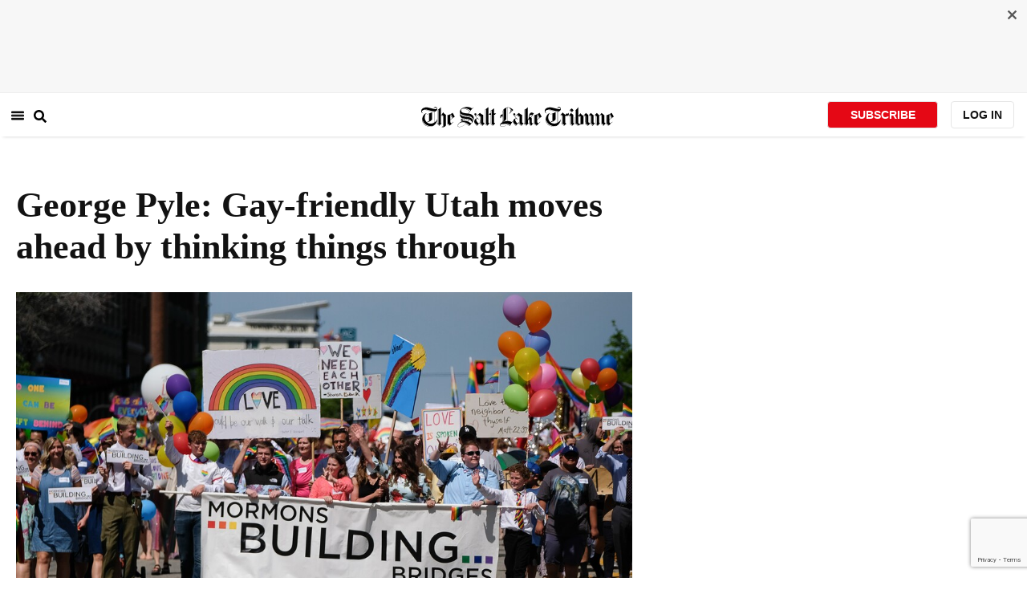

--- FILE ---
content_type: text/html; charset=utf-8
request_url: https://www.sltrib.com/opinion/commentary/2019/07/24/george-pyle-gay-friendly/
body_size: 53585
content:
<!DOCTYPE html><html lang="en"><head><title>George Pyle: Gay-friendly Utah moves ahead by thinking things through</title><meta id="viewport" name="viewport" content="width=device-width, initial-scale=1.0, user-scalable=yes, minimum-scale=0.5, maximum-scale=2.0"/><meta charset="utf-8"/><meta name="title" content="George Pyle: Gay-friendly Utah moves ahead by thinking things through"/><meta name="keywords" content=""/><meta name="news_keywords" content=""/><meta name="robots" content="index, follow, max-image-preview:large"/><meta name="description" content="It can be hard to be a good liberal when some clumsy, out-of-town bureaucrat is breathing down your neck."/><meta name="referrer" content="unsafe-url"/><meta name="apple-mobile-web-app-title" content="SLTrib"/><meta name="application-name" content="SLTrib"/><meta name="theme-color" content="#ffffff"/><meta name="msapplication-config" content="/pf/resources/favicons/browserconfig.xml?d=582"/><meta property="og:locale" content="en_US"/><meta property="og:site_name" content="The Salt Lake Tribune"/><meta property="og:title" name="og:title" content="George Pyle: Gay-friendly Utah moves ahead by thinking things through"/><meta property="og:image" itemProp="image" content="https://www.sltrib.com/resizer/v2/https%3A%2F%2Farc-anglerfish-arc2-prod-sltrib.s3.amazonaws.com%2Fpublic%2FHZOQGGE2YRACFGXNF4VYOMATOQ.jpg?auth=7261bab720ee656caacb2924afa9671c60cf43cf8ed0de8d023952a99515544c&amp;width=1200"/><meta property="og:description" content="It can be hard to be a good liberal when some clumsy, out-of-town bureaucrat is breathing down your neck."/><meta property="og:url" content="https://www.sltrib.com/opinion/commentary/2019/07/24/george-pyle-gay-friendly/"/><meta property="og:type" content="article"/><meta property="fb:app_id" content="913431655408104"/><meta name="twitter:title" content="George Pyle: Gay-friendly Utah moves ahead by thinking things through"/><meta name="twitter:image" content="https://www.sltrib.com/resizer/v2/https%3A%2F%2Farc-anglerfish-arc2-prod-sltrib.s3.amazonaws.com%2Fpublic%2FHZOQGGE2YRACFGXNF4VYOMATOQ.jpg?auth=7261bab720ee656caacb2924afa9671c60cf43cf8ed0de8d023952a99515544c&amp;width=1200"/><meta name="twitter:description" content="It can be hard to be a good liberal when some clumsy, out-of-town bureaucrat is breathing down your neck."/><meta name="twitter:site" content="@sltrib"/><meta name="twitter:card" content="summary_large_image"/><meta name="twitter:creator" content="https://www.facebook.com/george.pyle.94"/><meta name="distribution" content="global"/><meta name="rating" content="general"/><meta name="language" content="en_US"/><script src="https://cmp.osano.com/16BZCGRyQAUigbPI/5f685397-dc48-4433-b330-972e2c87c28d/osano.js"></script><link rel="stylesheet" type="text/css" charset="UTF-8" href="https://cdnjs.cloudflare.com/ajax/libs/slick-carousel/1.8.1/slick.min.css"/><link rel="stylesheet" type="text/css" href="https://cdnjs.cloudflare.com/ajax/libs/slick-carousel/1.8.1/slick-theme.min.css"/><meta itemProp="datePublished" content="2019-07-24T22:00:21.638Z"/><meta itemProp="pageType" content="article"/><link rel="canonical" href="https://www.sltrib.com/opinion/commentary/2019/07/24/george-pyle-gay-friendly/"/><link rel="alternate" type="application/rss+xml" href="https://www.sltrib.com/arc/outboundfeeds/rss/?outputType=xml"/><link rel="icon" type="image/x-icon" href="/pf/resources/favicon.ico?d=582"/><link rel="stylesheet" href="/pf/resources/css/main.css?d=582"/><link rel="stylesheet" href="/pf/resources/css/carousel.css?d=582"/><link rel="apple-touch-icon" sizes="180x180" href="/pf/resources/favicons/apple-touch-icon.png?d=582"/><link rel="icon" type="image/png" sizes="32x32" href="/pf/resources/favicons/favicon-32x32.png?d=582"/><link rel="icon" type="image/png" sizes="16x16" href="/pf/resources/favicons/favicon-16x16.png?d=582"/><link rel="manifest" href="/pf/resources/favicons/manifest.json?d=582"/><link rel="mask-icon" href="/pf/resources/favicons/safari-pinned-tab.svg?d=582" color="#5bbad5"/><link rel="shortcut icon" href="/pf/resources/favicons/favicon.ico?d=582"/><link rel="icon" type="image/png" sizes="192x192" href="/pf/resources/favicons/android-chrome-192x192.png?d=582"/><link href="https://mas.to/@sltrib" rel="me"/><meta name="google-site-verification" content="OBS8NfER2sTsXn0kFFxQIKihXG5dH9nq5qrvGZWhNmU"/><meta name="google" content="nopagereadaloud"/><link rel="preconnect" href="https://a.pub.network/"/><link rel="preconnect" href="https://b.pub.network/"/><link rel="preconnect" href="https://c.pub.network/"/><link rel="preconnect" href="https://d.pub.network/"/><link rel="preconnect" href="https://c.amazon-adsystem.com"/><link rel="preconnect" href="https://s.amazon-adsystem.com"/><link rel="preconnect" href="https://btloader.com/"/><link rel="preconnect" href="https://api.btloader.com/"/><link rel="preconnect" href="https://cdn.confiant-integrations.net"/><link rel="stylesheet" href="https://a.pub.network/sltrib-com/cls.css"/><noscript><img height="1" width="1" style="display:none" src="https://www.facebook.com/tr?id=1602919493094198&amp;ev=PageView&amp;noscript=1" alt="facebook-pixel"/></noscript><script type="application/ld+json">{"@context":"https://schema.org","@type":"Organization","url":"https://www.sltrib.com","logo":"https://local.sltrib.com/marketing/tribune_T.png"}</script><script type="application/ld+json">{"@context":"https://schema.org","@type":"BreadcrumbList","itemListElement":[{"@type":"ListItem","position":1,"name":"Opinion","item":"https://sltrib.com/opinion"},{"@type":"ListItem","position":2,"name":"Commentary","item":"https://sltrib.com/opinion/commentary"}]}</script><script async="" src="https://accounts.google.com/gsi/client" defer=""></script><script async="" subscriptions-control="manual" src="https://news.google.com/swg/js/v1/swg.js"></script><script async="" src="https://news.google.com/swg/js/v1/swg-gaa.js"></script><script type="application/ld+json">{"@context":"https://schema.org","@type":"NewsArticle","isPartOf":{"@type":["CreativeWork","Product"],"name":"The Salt Lake Tribune","productID":"sltrib.com:showcase"},"publisher":{"@type":"Organization","name":"The Salt Lake Tribune"},"isAccessibleForFree":true,"dateModified":"2019-07-23T18:53:39.272Z","datePublished":"2019-07-24T22:00:21.638Z","headline":"George Pyle: Gay-friendly Utah moves ahead by thinking things through","image":["https://arc-anglerfish-arc2-prod-sltrib.s3.amazonaws.com/public/HZOQGGE2YRACFGXNF4VYOMATOQ.jpg"]}</script><script class="coral-script" src="https://sltrib.coral.coralproject.net/assets/js/embed.js"></script><script src="/pf/resources/js/freestar.js?d=582"></script><script type="application/javascript" id="polyfill-script">if(!Array.prototype.includes||!(window.Object && window.Object.assign)||!window.Promise||!window.Symbol||!window.fetch){document.write('<script type="application/javascript" src="/pf/dist/engine/polyfill.js?d=582&mxId=00000000" defer=""><\/script>')}</script><script id="fusion-engine-react-script" type="application/javascript" src="/pf/dist/engine/react.js?d=582&amp;mxId=00000000" defer=""></script><script id="fusion-engine-combinations-script" type="application/javascript" src="/pf/dist/components/combinations/default.js?d=582&amp;mxId=00000000" defer=""></script><link id="fusion-output-type-styles" rel="stylesheet" type="text/css" href="/pf/dist/components/output-types/default.css?d=582&amp;mxId=00000000"/><link id="fusion-template-styles" rel="stylesheet" type="text/css" href="/pf/dist/components/combinations/default.css?d=582&amp;mxId=00000000"/>
<script>(window.BOOMR_mq=window.BOOMR_mq||[]).push(["addVar",{"rua.upush":"false","rua.cpush":"true","rua.upre":"false","rua.cpre":"true","rua.uprl":"false","rua.cprl":"false","rua.cprf":"false","rua.trans":"SJ-4fb98f6d-1448-4fbd-ae80-272de3a0f6ae","rua.cook":"false","rua.ims":"false","rua.ufprl":"false","rua.cfprl":"false","rua.isuxp":"false","rua.texp":"norulematch","rua.ceh":"false","rua.ueh":"false","rua.ieh.st":"0"}]);</script>
                              <script>!function(e){var n="https://s.go-mpulse.net/boomerang/";if("False"=="True")e.BOOMR_config=e.BOOMR_config||{},e.BOOMR_config.PageParams=e.BOOMR_config.PageParams||{},e.BOOMR_config.PageParams.pci=!0,n="https://s2.go-mpulse.net/boomerang/";if(window.BOOMR_API_key="EQ5PL-TYNFS-SR6UD-ZERFB-E2CY6",function(){function e(){if(!o){var e=document.createElement("script");e.id="boomr-scr-as",e.src=window.BOOMR.url,e.async=!0,i.parentNode.appendChild(e),o=!0}}function t(e){o=!0;var n,t,a,r,d=document,O=window;if(window.BOOMR.snippetMethod=e?"if":"i",t=function(e,n){var t=d.createElement("script");t.id=n||"boomr-if-as",t.src=window.BOOMR.url,BOOMR_lstart=(new Date).getTime(),e=e||d.body,e.appendChild(t)},!window.addEventListener&&window.attachEvent&&navigator.userAgent.match(/MSIE [67]\./))return window.BOOMR.snippetMethod="s",void t(i.parentNode,"boomr-async");a=document.createElement("IFRAME"),a.src="about:blank",a.title="",a.role="presentation",a.loading="eager",r=(a.frameElement||a).style,r.width=0,r.height=0,r.border=0,r.display="none",i.parentNode.appendChild(a);try{O=a.contentWindow,d=O.document.open()}catch(_){n=document.domain,a.src="javascript:var d=document.open();d.domain='"+n+"';void(0);",O=a.contentWindow,d=O.document.open()}if(n)d._boomrl=function(){this.domain=n,t()},d.write("<bo"+"dy onload='document._boomrl();'>");else if(O._boomrl=function(){t()},O.addEventListener)O.addEventListener("load",O._boomrl,!1);else if(O.attachEvent)O.attachEvent("onload",O._boomrl);d.close()}function a(e){window.BOOMR_onload=e&&e.timeStamp||(new Date).getTime()}if(!window.BOOMR||!window.BOOMR.version&&!window.BOOMR.snippetExecuted){window.BOOMR=window.BOOMR||{},window.BOOMR.snippetStart=(new Date).getTime(),window.BOOMR.snippetExecuted=!0,window.BOOMR.snippetVersion=12,window.BOOMR.url=n+"EQ5PL-TYNFS-SR6UD-ZERFB-E2CY6";var i=document.currentScript||document.getElementsByTagName("script")[0],o=!1,r=document.createElement("link");if(r.relList&&"function"==typeof r.relList.supports&&r.relList.supports("preload")&&"as"in r)window.BOOMR.snippetMethod="p",r.href=window.BOOMR.url,r.rel="preload",r.as="script",r.addEventListener("load",e),r.addEventListener("error",function(){t(!0)}),setTimeout(function(){if(!o)t(!0)},3e3),BOOMR_lstart=(new Date).getTime(),i.parentNode.appendChild(r);else t(!1);if(window.addEventListener)window.addEventListener("load",a,!1);else if(window.attachEvent)window.attachEvent("onload",a)}}(),"".length>0)if(e&&"performance"in e&&e.performance&&"function"==typeof e.performance.setResourceTimingBufferSize)e.performance.setResourceTimingBufferSize();!function(){if(BOOMR=e.BOOMR||{},BOOMR.plugins=BOOMR.plugins||{},!BOOMR.plugins.AK){var n="true"=="true"?1:0,t="",a="aohevaqx3t3bi2lxe25q-f-9fdad8ac5-clientnsv4-s.akamaihd.net",i="false"=="true"?2:1,o={"ak.v":"39","ak.cp":"589906","ak.ai":parseInt("634755",10),"ak.ol":"0","ak.cr":9,"ak.ipv":4,"ak.proto":"h2","ak.rid":"2d7f00af","ak.r":42198,"ak.a2":n,"ak.m":"dscr","ak.n":"ff","ak.bpcip":"3.142.74.0","ak.cport":43212,"ak.gh":"23.66.232.20","ak.quicv":"","ak.tlsv":"tls1.3","ak.0rtt":"","ak.0rtt.ed":"","ak.csrc":"-","ak.acc":"","ak.t":"1769416379","ak.ak":"hOBiQwZUYzCg5VSAfCLimQ==e6IIQdroP0haSeE4ZjeDkvaoolhVVb9ljWPX/ufExYpUZSBBqWXMm+KflcDEx5X8JeKyxgpsp9fySf9brYjnp2BOpbGQ/F3ypiY3X5XfLBjQM8OnXVd2smzM8bgdT9O9z7rPRTcrYO13+D3gBORyVU0N2oJWXcyaHoCecEQkAEwrKPlvAHdXCHqc4feGus9Y40ZYUqRBgwI/y8fDMmqLSULzgKTawZeoAsVG5SXA3a7ONi8kZG0Qe2tdDu7fxLhl+s5ec0prMZ+ueukhAEzLMcPmnL7oOgXcB8JuZemNFStzWCLITM3o52OZ7p1BjXQ9fCgA22K8Xb1Yd3bGgK5O+Lv8VNwyc4LgVdWS7XLsuSFBid/DuSme7TnL+4U40CbjvzojFFP4pg9CmhTjlHIETcmePl4SxNbcZYRG3U4hHus=","ak.pv":"47","ak.dpoabenc":"","ak.tf":i};if(""!==t)o["ak.ruds"]=t;var r={i:!1,av:function(n){var t="http.initiator";if(n&&(!n[t]||"spa_hard"===n[t]))o["ak.feo"]=void 0!==e.aFeoApplied?1:0,BOOMR.addVar(o)},rv:function(){var e=["ak.bpcip","ak.cport","ak.cr","ak.csrc","ak.gh","ak.ipv","ak.m","ak.n","ak.ol","ak.proto","ak.quicv","ak.tlsv","ak.0rtt","ak.0rtt.ed","ak.r","ak.acc","ak.t","ak.tf"];BOOMR.removeVar(e)}};BOOMR.plugins.AK={akVars:o,akDNSPreFetchDomain:a,init:function(){if(!r.i){var e=BOOMR.subscribe;e("before_beacon",r.av,null,null),e("onbeacon",r.rv,null,null),r.i=!0}return this},is_complete:function(){return!0}}}}()}(window);</script></head><body><div id="fusion-app"><div class="article-layout-no-top-ad"><header id="navbar"><div class="stickyTopAd" data-test="sticky-ad"><div class="btn-close"><button type="button" data-test="close-button"><img src="[data-uri]" alt="Close ad"/></button></div><div style="display:none" id="f0fqA1GG4wHK38V" data-fusion-collection="features" data-fusion-type="freestar-ad/default" data-fusion-name="Freestar-Ad" data-fusion-message="Could not render component [features:freestar-ad/default]"></div></div><div style="display:none" id="f0fRPW69VCN37Dy" data-fusion-collection="features" data-fusion-type="_global/header-navigation-combined" data-fusion-name="Header Navigation Combined global" data-fusion-message="Could not render component [features:_global/header-navigation-combined]"></div><div style="display:none" id="f0fxeFcjKw6a123" data-fusion-collection="features" data-fusion-type="google-extended-acess/default" data-fusion-name="Google Extended Access" data-fusion-message="Could not render component [features:google-extended-acess/default]"></div></header><div class="scrollable-content"><div class="banner"></div></div><div class="scrollable-content half-container"><div class="row"><div class="full-width article-left-rail"><div class="vertical"><div class="article-head"><h1 class="headline">George Pyle: Gay-friendly Utah moves ahead by thinking things through</h1><h2 class="article-subheadline"></h2><div class="image-rootLeft"><style data-emotion="css 1ez1ofp">.css-1ez1ofp .image-img{width:100%;height:auto;}.css-1ez1ofp .image-noHeight{height:auto;}.css-1ez1ofp .image-noWidth{width:100%;}.css-1ez1ofp .image-rootCenter{display:-webkit-box;display:-webkit-flex;display:-ms-flexbox;display:flex;-webkit-flex-direction:column;-ms-flex-direction:column;flex-direction:column;-webkit-align-items:center;-webkit-box-align:center;-ms-flex-align:center;align-items:center;}.css-1ez1ofp .image-rootLeft{display:-webkit-box;display:-webkit-flex;display:-ms-flexbox;display:flex;-webkit-flex-direction:column;-ms-flex-direction:column;flex-direction:column;-webkit-box-pack:start;-ms-flex-pack:start;-webkit-justify-content:flex-start;justify-content:flex-start;}</style><div class="css-1ez1ofp"><span class=" lazy-load-image-background " style="background-image:url(https://www.sltrib.com/resizer/v2/HZOQGGE2YRACFGXNF4VYOMATOQ.jpg?auth=0a2f043c745aa62d4357b5bed2a9f78bfbfb0b343061d1795deed68d37dd6435&amp;width=1024&amp;quality=88);background-size:100% 100%;color:transparent;display:inline-block;height:400;width:600"><span class="image-img" style="display:inline-block;border-radius:0;width:600;height:400"></span></span></div><p class="caption-credit">(Francisco Kjolseth  |  The Salt Lake Tribune)  Thousands participate in the Utah Pride Parade in Salt Lake City on Sunday June 2, 2019.</p></div><div style="display:none" id="f0fvPICkDdVr4HR" data-fusion-collection="features" data-fusion-type="article-byline/default" data-fusion-name="Article Byline v2 New" data-fusion-message="Could not render component [features:article-byline/default]"></div><div style="display:none" id="f0fSQqI7MjYN5RL" data-fusion-collection="features" data-fusion-type="article-group-buttons/default" data-fusion-name="Article Group Icons" data-fusion-message="Could not render component [features:article-group-buttons/default]"></div></div><div class="article-body-container" itemProp="articleBody"><p class="body-raw">It can be hard to be a good liberal when some clumsy, out-of-town bureaucrat is breathing down your neck.</p><p class="body-raw">Many years ago, when my father was the city manager of a small town on the Great Plains, he was called before the state’s human rights commission to explain himself about some perceived slight to some member of some protected class. </p><p class="body-raw">He was none too happy about having to justify himself to these interfering busy bodies. Who had set themselves up in a meeting room of a local hotel. In the basement. In a building with no elevators.</p><p class="body-raw">After he struggled down a flight of stairs, pulling with him the polio-destroyed leg that, at that point, had been part of his life for maybe 50 years, he explained his belief that an awful lot of the hurtful things that people do to one another are the result of carelessness, cluelessness and sloth. Why else would this panel of worthies have scheduled this meeting in a place that was so difficult for, as he described himself, “an overweight cripple” to attend?</p><p class="body-raw">He got away with that.</p><p class="body-raw">But, good liberal that he was, he also recognized the need for the state, and the city, to have such things as an human rights commission, or equal opportunity office, or whatever, because, without one, relatively innocent people in power are likely to do a lot of needlessly hurtful things to lot of totally innocent people without power. (People with power are never totally innocent.)</p><p class="body-raw">The point is not to fight or confront or punish. The point is to stop and think. And feel. But mostly think.</p><p class="body-raw">There is reason to be happy that many people in Utah have been doing a fair amount of thinking recently.</p><p class="body-raw">For example.</p><p class="body-raw">After totally bungling a move in the Legislature to prohibit the practice of conversion therapy — a Dark Ages bit of pseudo-psychiatry that seeks to turn gay people straight — on minors, <a href="https://www.sltrib.com/news/politics/2019/06/27/watch-live-utah-gov-gary/" target=_blank>Gov. Gary Herbert</a> gets credit for a save by referring the matter to the professionals. </p><p class="body-raw">It took the <a href="https://www.sltrib.com/news/politics/2019/07/19/proposed-rule-utah/" target=_blank>Utah Psychologist Licensing Board</a> very little time at all to cough up a set of rules to prohibit licensed professions from misusing their skills, training and official recognition to try to push someone under the age of 18 from one sexual orientation or identification to another. Which was probably a relatively easy task, as the wider profession has long since labeled conversion therapy a form of dangerous quackery.</p><p class="body-raw">This was a good example of how doing the right thing can involve trusting the professionals to do their jobs, ignoring the winds of politics and the pull of devoted but small groups of people stuck in centuries old thought.</p><p class="body-raw">Not that the great unwashed masses don’t get it.</p><p class="body-raw">A new survey contains news that <a href="https://www.sltrib.com/news/2019/07/22/utahns-support-laws/" target=_blank>Utah stands second in the nation</a> in the popular belief that their laws should protect LGBT humans from discrimination. Folks at the Public Religion Research Institute put Utahns’ support for nondiscrimination laws at a healthy 77%, with an insignificant 19% opposed. Only reliably liberal, and remarkably unreligious, New Hampshire is more equality-friendly, and its equally non-religious neighbor Vermont is close behind.</p><p class="body-raw">Why is deep red Republican Utah, with so much of its history and culture the story of The Church of Jesus Christ of Latter-day Saints, so gay-friendly?</p><p class="body-raw">Because we’ve done the most thinking. Members, non-members and ex-members of the LDS Church have gone around and around on this matter for years. Most, though not all, of the discussion has been comparatively civil, as people on both sides have striven to see the humanity in the other side and sought to win them over rather than pave them under. </p><p class="body-raw">And to keep their political viability going in case they lose.</p><p class="body-raw">This effort isn’t done. There is still a lot of anti-gay grumbling going on, in the highest reaches of the church and in the Capitol.</p><p class="body-raw">But if we keeping thinking, we’ll get there.</p><div class="article-body-element" style="margin-top:20px"><div class="image-rootCenter"><style data-emotion="css 1ez1ofp">.css-1ez1ofp .image-img{width:100%;height:auto;}.css-1ez1ofp .image-noHeight{height:auto;}.css-1ez1ofp .image-noWidth{width:100%;}.css-1ez1ofp .image-rootCenter{display:-webkit-box;display:-webkit-flex;display:-ms-flexbox;display:flex;-webkit-flex-direction:column;-ms-flex-direction:column;flex-direction:column;-webkit-align-items:center;-webkit-box-align:center;-ms-flex-align:center;align-items:center;}.css-1ez1ofp .image-rootLeft{display:-webkit-box;display:-webkit-flex;display:-ms-flexbox;display:flex;-webkit-flex-direction:column;-ms-flex-direction:column;flex-direction:column;-webkit-box-pack:start;-ms-flex-pack:start;-webkit-justify-content:flex-start;justify-content:flex-start;}</style><div class="css-1ez1ofp"><span class=" lazy-load-image-background " style="background-image:url(https://www.sltrib.com/resizer/v2/ZG4GH5LSVNA3FIP7YBHNRXYFX4.jpg?auth=d42375b9583874e61476d0c519908c0c0854105abb5a5f1d8339cbfab3c28c8d&amp;width=750&amp;quality=88);background-size:100% 100%;color:transparent;display:inline-block;height:400;width:600"><span class="image-img" style="display:inline-block;border-radius:0;width:600;height:400"></span></span></div><p class="caption-credit">(Francisco Kjolseth  |  The Salt Lake Tribune)  Tribune staff. George Pyle.</p></div></div><p class="body-raw"><i>gpyle@sltrib.com</i></p><p class="body-raw"><i>Twitter, @debatestate</i></p><p class="body-raw"><br/></p><p class="body-raw"><br/></p></div></div></div><div class="disappear"><div class="vertical"><div style="display:none" id="f0ftUI1JgEb33ts" data-fusion-collection="features" data-fusion-type="freestar-ad-with-height/default" data-fusion-name="sltrib_medrec_sidebar_atf" data-fusion-message="Could not render component [features:freestar-ad-with-height/default]"></div><div class="sponsored-card"><div class="sponsored-card__top-bar"></div><div class="sponsored-card__content"><h2 class="sponsored-card__label">Sponsored Story</h2><a href="/sponsored/2026/01/15/salt-lake-citys-newest-meal-prep" type="text" aria-label="foo" target="_blank" rel="noopener noreferrer" class="sponsored-card__headline-link"><h3 class="sponsored-card__headline" id="sponsored-article-link">Salt Lake City’s newest meal prep service brings personal chef quality &amp; convenience to your home</h3><p class="sponsored-card__text" id="sponsored-article-link">Sponsored: Led by Executive Chef Dallon Stewart, this Salt Lake local is changing the meal delivery scene.</p></a></div><div class="sponsored-card__bottom-bar"></div></div><div style="display:none" id="f0fIih6gUSOi4r" data-fusion-collection="features" data-fusion-type="freestar-ad-with-height/default" data-fusion-name="sltrib_medrec_sidebar_btf" data-fusion-message="Could not render component [features:freestar-ad-with-height/default]"></div></div></div></div></div><div class="half-container"><div class="row"><div class="col-12"><div style="display:none" id="f0ferFTGE9qQ2Hg" data-fusion-collection="features" data-fusion-type="_global/outbrain-ad" data-fusion-name="Outbrain Ad Global" data-fusion-message="Could not render component [features:_global/outbrain-ad]"></div></div></div></div><div id="article-bottom" class="half-container"></div><div id="the-latest" class="half-container"><div class="the-latest-ap"></div></div><div id="comments" class="comments half-container"><div style="display:none" id="f0fA5jFy5EEH288" data-fusion-collection="features" data-fusion-type="freestar-ad/default" data-fusion-name="Freestar-Ad - sltrib_incontent_flipp" data-fusion-message="Could not render component [features:freestar-ad/default]"></div><div class="two-columns-layout-comments "><div class="comment-left-rail"><div id="coral-static"><div id="coral_thread" style="width:145%;padding:0px;margin-left:-13px"></div></div></div><div class="comment-left-rail"></div></div><div style="display:none" id="f0fdEF4Mp3Ct6hF" data-fusion-collection="features" data-fusion-type="article-byline-bottom/default" data-fusion-name="Article Byline Bottom" data-fusion-message="Could not render component [features:article-byline-bottom/default]"></div></div><footer><div class="global-footer"><div class="with-copy container"><script src="https://js.adsrvr.org/up_loader.1.1.0.js" type="text/javascript"></script><script async="" src="/pf/resources/js/ballantine.js?d=582"></script><div class="row hidden-md-down"><div class="footer-block col-6 col-md-3"><div class="footer-column"><h5 class="footer-heading">CONNECT</h5><ul class="footer-list"><li><a href="https://www.facebook.com/saltlaketribune/" class="footer-item"><style data-emotion="css vubbuv">.css-vubbuv{-webkit-user-select:none;-moz-user-select:none;-ms-user-select:none;user-select:none;width:1em;height:1em;display:inline-block;fill:currentColor;-webkit-flex-shrink:0;-ms-flex-negative:0;flex-shrink:0;-webkit-transition:fill 200ms cubic-bezier(0.4, 0, 0.2, 1) 0ms;transition:fill 200ms cubic-bezier(0.4, 0, 0.2, 1) 0ms;font-size:1.5rem;}</style><svg class="MuiSvgIcon-root MuiSvgIcon-fontSizeMedium css-vubbuv" focusable="false" aria-hidden="true" viewBox="0 0 24 24" data-testid="FacebookIcon"><path d="M5 3h14a2 2 0 0 1 2 2v14a2 2 0 0 1-2 2H5a2 2 0 0 1-2-2V5a2 2 0 0 1 2-2m13 2h-2.5A3.5 3.5 0 0 0 12 8.5V11h-2v3h2v7h3v-7h3v-3h-3V9a1 1 0 0 1 1-1h2V5z"></path></svg> <span class="foot-indv-item">Facebook</span></a></li><li><a href="https://x.com/sltrib/" class="footer-item"><img src="https://www.sltrib.com/resizer/v2/S2JRURVUNZBUXGAJVY67HBTE6A.png?auth=6f97694ee8a43d294e97af9ab645cc3719955d95936eeab8cff5ebc501db5b08&amp;height=100&amp;quality=88" alt="twitter-logo" width="18" height="18" style="background-color:white;border-radius:4px;margin-left:3px;margin-right:2px"/> <span class="foot-indv-item">X</span></a></li><li><a href="https://www.instagram.com/sltrib/" class="footer-item"><style data-emotion="css vubbuv">.css-vubbuv{-webkit-user-select:none;-moz-user-select:none;-ms-user-select:none;user-select:none;width:1em;height:1em;display:inline-block;fill:currentColor;-webkit-flex-shrink:0;-ms-flex-negative:0;flex-shrink:0;-webkit-transition:fill 200ms cubic-bezier(0.4, 0, 0.2, 1) 0ms;transition:fill 200ms cubic-bezier(0.4, 0, 0.2, 1) 0ms;font-size:1.5rem;}</style><svg class="MuiSvgIcon-root MuiSvgIcon-fontSizeMedium css-vubbuv" focusable="false" aria-hidden="true" viewBox="0 0 24 24" data-testid="InstagramIcon"><path d="M7.8 2h8.4C19.4 2 22 4.6 22 7.8v8.4a5.8 5.8 0 0 1-5.8 5.8H7.8C4.6 22 2 19.4 2 16.2V7.8A5.8 5.8 0 0 1 7.8 2m-.2 2A3.6 3.6 0 0 0 4 7.6v8.8C4 18.39 5.61 20 7.6 20h8.8a3.6 3.6 0 0 0 3.6-3.6V7.6C20 5.61 18.39 4 16.4 4H7.6m9.65 1.5a1.25 1.25 0 0 1 1.25 1.25A1.25 1.25 0 0 1 17.25 8 1.25 1.25 0 0 1 16 6.75a1.25 1.25 0 0 1 1.25-1.25M12 7a5 5 0 0 1 5 5 5 5 0 0 1-5 5 5 5 0 0 1-5-5 5 5 0 0 1 5-5m0 2a3 3 0 0 0-3 3 3 3 0 0 0 3 3 3 3 0 0 0 3-3 3 3 0 0 0-3-3z"></path></svg> <span class="foot-indv-item">Instagram</span></a></li><li><a href="https://www.youtube.com/user/sltrib/" class="footer-item"><style data-emotion="css vubbuv">.css-vubbuv{-webkit-user-select:none;-moz-user-select:none;-ms-user-select:none;user-select:none;width:1em;height:1em;display:inline-block;fill:currentColor;-webkit-flex-shrink:0;-ms-flex-negative:0;flex-shrink:0;-webkit-transition:fill 200ms cubic-bezier(0.4, 0, 0.2, 1) 0ms;transition:fill 200ms cubic-bezier(0.4, 0, 0.2, 1) 0ms;font-size:1.5rem;}</style><svg class="MuiSvgIcon-root MuiSvgIcon-fontSizeMedium css-vubbuv" focusable="false" aria-hidden="true" viewBox="0 0 24 24" data-testid="YouTubeIcon"><path d="M10 15l5.19-3L10 9v6m11.56-7.83c.13.47.22 1.1.28 1.9.07.8.1 1.49.1 2.09L22 12c0 2.19-.16 3.8-.44 4.83-.25.9-.83 1.48-1.73 1.73-.47.13-1.33.22-2.65.28-1.3.07-2.49.1-3.59.1L12 19c-4.19 0-6.8-.16-7.83-.44-.9-.25-1.48-.83-1.73-1.73-.13-.47-.22-1.1-.28-1.9-.07-.8-.1-1.49-.1-2.09L2 12c0-2.19.16-3.8.44-4.83.25-.9.83-1.48 1.73-1.73.47-.13 1.33-.22 2.65-.28 1.3-.07 2.49-.1 3.59-.1L12 5c4.19 0 6.8.16 7.83.44.9.25 1.48.83 1.73 1.73z"></path></svg> <span class="foot-indv-item">YouTube</span></a></li><li><a href="/rss/" class="footer-item"><style data-emotion="css vubbuv">.css-vubbuv{-webkit-user-select:none;-moz-user-select:none;-ms-user-select:none;user-select:none;width:1em;height:1em;display:inline-block;fill:currentColor;-webkit-flex-shrink:0;-ms-flex-negative:0;flex-shrink:0;-webkit-transition:fill 200ms cubic-bezier(0.4, 0, 0.2, 1) 0ms;transition:fill 200ms cubic-bezier(0.4, 0, 0.2, 1) 0ms;font-size:1.5rem;}</style><svg class="MuiSvgIcon-root MuiSvgIcon-fontSizeMedium css-vubbuv" focusable="false" aria-hidden="true" viewBox="0 0 24 24" data-testid="RssFeedIcon"><circle cx="6.18" cy="17.82" r="2.18"></circle><path d="M4 4.44v2.83c7.03 0 12.73 5.7 12.73 12.73h2.83c0-8.59-6.97-15.56-15.56-15.56m0 5.66v2.83c3.9 0 7.07 3.17 7.07 7.07h2.83c0-5.47-4.43-9.9-9.9-9.9"></path></svg> <span class="foot-indv-item">RSS</span></a></li><li><a href="https://apps.apple.com/ai/app/salt-lake-tribune-eedition/id995297003" class="footer-item"><img style="height:40px;padding:4px" src="https://www.sltrib.com/resizer/v2/YGK4MOY7CNFNRMYWMTTPFDOMCI.png?auth=7c8ecd93d3eb36d6fdde2400ab3650dc88d52714be2fda9155a5f4abe0b43e8c&amp;width=200&amp;quality=100"/> <span class="foot-indv-item"></span></a></li><li><a href="https://play.google.com/store/apps/details?id=com.saltlaketribune.android.prod&amp;hl=en_US&amp;gl=US" class="footer-item"><img style="height:40px;width:98.6px;margin-top:-10px" src="https://www.sltrib.com/resizer/v2/PI6RFGVVV5CYLIXIYBETYQIUYY.png?auth=06db741726c8486e67a60a0529a1ea780a7e7d896eb72e0f6b4d9dc6a8369618&amp;width=200&amp;quality=100"/> <span class="foot-indv-item"></span></a></li></ul></div></div><div class="footer-block col-6 col-md-3"><div class="footer-column"><h5 class="footer-heading">SUBSCRIPTIONS</h5><ul class="footer-list"><li><a href="https://sltiservices.navigacloud.com/cmo_slt-c-cmdb-01/subscriber/web/startoffers.html" class="footer-item"><span class="foot-indv-item">Subscribe to Print + Digital</span></a></li><li><a href="/support/" class="footer-item"><span class="foot-indv-item">Subscribe to Digital Only</span></a></li><li><a href="/activate-digital-subscription/" class="footer-item"><span class="foot-indv-item">Digital Access for Print Subscribers</span></a></li><li><a href="/newsletters/" class="footer-item"><span class="foot-indv-item">Email Newsletters</span></a></li><li><a href="https://sltiservices.navigacloud.com/cmo_slt-c-cmdb-01/subscriber/web/signin.html" class="footer-item"><span class="foot-indv-item">Login to your Print Account</span></a></li><li><a href="/my-account/" class="footer-item"><span class="foot-indv-item">Login to your Digital Account</span></a></li><li><a href="/digital-subscriptions-faq/" class="footer-item"><span class="foot-indv-item">Subscription FAQs</span></a></li><li><a href="/contact-us/" class="footer-item"><span class="foot-indv-item">Help and Contact Info</span></a></li><li><a href="/gift-subscription/" class="footer-item"><span class="foot-indv-item">Gift Subscriptions</span></a></li></ul></div></div><div class="footer-block col-6 col-md-3"><div class="footer-column"><h5 class="footer-heading">ABOUT US</h5><ul class="footer-list"><li><a href="/about-us/#our-history" class="footer-item"><span class="foot-indv-item">History and Mission</span></a></li><li><a href="/about-us/#nonprofit" class="footer-item"><span class="foot-indv-item">Our Nonprofit Model</span></a></li><li><a href="/board-and-advisers/" class="footer-item"><span class="foot-indv-item">Board and Advisers</span></a></li><li><a href="/staff/" class="footer-item"><span class="foot-indv-item">Officers and Staff</span></a></li><li><a href="/supporters/" class="footer-item"><span class="foot-indv-item">Supporters</span></a></li><li><a href="/reports/" class="footer-item"><span class="foot-indv-item">Tax Filing and Governance</span></a></li><li><a href="/opinion/submission/" class="footer-item"><span class="foot-indv-item">Share Your Opinion</span></a></li><li><a href="/opinion/editorial-board/" class="footer-item"><span class="foot-indv-item">Meet the Editorial Board</span></a></li><li><a href="/privacy-policy/" class="footer-item"><span class="foot-indv-item">Privacy Policy</span></a></li><li><a href="/privacy-policy/#california" class="footer-item"><span class="foot-indv-item">California Privacy</span></a></li><li><a href="/policies-and-ethics/" class="footer-item"><span class="foot-indv-item">Editorial Policies and Ethics</span></a></li></ul></div></div><div class="footer-block col-6 col-md-3"><div class="footer-column"><h5 class="footer-heading">MORE</h5><ul class="footer-list"><li><a href="/advertising/" class="footer-item"><span class="foot-indv-item">Advertise with Us</span></a></li><li><a href="/legal-notices/" class="footer-item"><span class="foot-indv-item">Legal Notices</span></a></li><li><a href="https://store.sltrib.com/" class="footer-item"><span class="foot-indv-item">Store</span></a></li><li><a href="https://digitalnewspapers.org/newspaper/?paper=Salt%20Lake%20Tribune" class="footer-item"><span class="foot-indv-item">Archives</span></a></li><li><a href="/tips/" class="footer-item"><span class="foot-indv-item">Story Tips</span></a></li><li><a href="/giving/" class="footer-item"><span class="foot-indv-item">Support The Tribune</span></a></li><li><a href="/fas/" class="footer-item"><span class="foot-indv-item">Join The First Amendment Society</span></a></li><li><a href="https://www.sltrib.com/gift-policy/" class="footer-item"><span class="foot-indv-item">Gift Acceptance Policy</span></a></li><li><a href="#" class="footer-item"><span class="foot-indv-item">Cookie Preferences</span></a></li><li><a href="/commenting-policy/" class="footer-item"><span class="foot-indv-item">Commenting Policy</span></a></li></ul></div></div></div><div class="hidden-md-up" style="width:100%"><div class="horizontal-separator"></div><div class="row v-space"><div class="col-6 links-foot-col"><a href="/about-us/" class="foot-link">ABOUT US</a><a href="/terms-of-service/" class="foot-link">TERMS OF SERVICE</a><a href="/privacy-policy/" class="foot-link">PRIVACY POLICY</a><a href="/policies-and-ethics/" class="foot-link">EDITORIAL POLICY</a><a href="/tips/" class="foot-link">NEWS TIPS</a><a href="/advertising/" class="foot-link">ADVERTISE</a><a href="/contact-us/" class="foot-link">CONTACT US/HELP</a><a href="/gift-policy/" class="foot-link">GIFT ACCEPTANCE POLICY</a></div><div class="col-6 links-foot-col"><a href="/subscribe/" class="foot-link">SUBSCRIBE</a><a href="https://sltiservices.navigacloud.com/cmo_slt-c-cmdb-01/subscriber/web/startoffers.html" class="foot-link">PRINT EDITION</a><a href="/newsletters/" class="foot-link">EMAIL NEWSLETTERS</a><a href="/fas/" class="foot-link">JOIN THE FIRST AMENDMENT SOCIETY</a><a href="/giving/" class="foot-link">SUPPORT THE TRIBUNE</a><a href="/opinion/submission/" class="foot-link">SHARE YOUR OPINION</a><a href="/opinion/editorial-board/" class="foot-link">MEET THE EDITORIAL BOARD</a><a href="#" class="foot-link">COOKIE PREFERENCES</a></div></div><div class="socialm-foot"><a href="https://x.com/sltrib" data-testid="sm-twitter" class="soc-med-item"><img src="/pf/resources/img/t-1.png?d=582" alt="twitter-logo" width="26" height="26" style="background-color:white"/></a><a href="https://www.instagram.com/sltrib/" data-testid="sm-instagram" class="soc-med-item" aria-label="Instagram"><style data-emotion="css vubbuv">.css-vubbuv{-webkit-user-select:none;-moz-user-select:none;-ms-user-select:none;user-select:none;width:1em;height:1em;display:inline-block;fill:currentColor;-webkit-flex-shrink:0;-ms-flex-negative:0;flex-shrink:0;-webkit-transition:fill 200ms cubic-bezier(0.4, 0, 0.2, 1) 0ms;transition:fill 200ms cubic-bezier(0.4, 0, 0.2, 1) 0ms;font-size:1.5rem;}</style><svg class="MuiSvgIcon-root MuiSvgIcon-fontSizeMedium css-vubbuv" focusable="false" aria-hidden="true" viewBox="0 0 24 24" data-testid="InstagramIcon" style="color:rgb(255,76,60);font-size:26px"><path d="M7.8 2h8.4C19.4 2 22 4.6 22 7.8v8.4a5.8 5.8 0 0 1-5.8 5.8H7.8C4.6 22 2 19.4 2 16.2V7.8A5.8 5.8 0 0 1 7.8 2m-.2 2A3.6 3.6 0 0 0 4 7.6v8.8C4 18.39 5.61 20 7.6 20h8.8a3.6 3.6 0 0 0 3.6-3.6V7.6C20 5.61 18.39 4 16.4 4H7.6m9.65 1.5a1.25 1.25 0 0 1 1.25 1.25A1.25 1.25 0 0 1 17.25 8 1.25 1.25 0 0 1 16 6.75a1.25 1.25 0 0 1 1.25-1.25M12 7a5 5 0 0 1 5 5 5 5 0 0 1-5 5 5 5 0 0 1-5-5 5 5 0 0 1 5-5m0 2a3 3 0 0 0-3 3 3 3 0 0 0 3 3 3 3 0 0 0 3-3 3 3 0 0 0-3-3z"></path></svg></a><a href="https://www.facebook.com/saltlaketribune/" data-testid="sm-facebook" class="soc-med-item" aria-label="Facebook"><style data-emotion="css vubbuv">.css-vubbuv{-webkit-user-select:none;-moz-user-select:none;-ms-user-select:none;user-select:none;width:1em;height:1em;display:inline-block;fill:currentColor;-webkit-flex-shrink:0;-ms-flex-negative:0;flex-shrink:0;-webkit-transition:fill 200ms cubic-bezier(0.4, 0, 0.2, 1) 0ms;transition:fill 200ms cubic-bezier(0.4, 0, 0.2, 1) 0ms;font-size:1.5rem;}</style><svg class="MuiSvgIcon-root MuiSvgIcon-fontSizeMedium css-vubbuv" focusable="false" aria-hidden="true" viewBox="0 0 24 24" data-testid="FacebookIcon" style="color:rgb(45,79,138);font-size:26px"><path d="M5 3h14a2 2 0 0 1 2 2v14a2 2 0 0 1-2 2H5a2 2 0 0 1-2-2V5a2 2 0 0 1 2-2m13 2h-2.5A3.5 3.5 0 0 0 12 8.5V11h-2v3h2v7h3v-7h3v-3h-3V9a1 1 0 0 1 1-1h2V5z"></path></svg></a></div><div class="row v-space" style="display:flex;justify-content:center"><a href="https://play.google.com/store/apps/details?id=com.saltlaketribune.android.prod&amp;hl=en_US&amp;gl=US" target="_blank" rel="noreferrer"><img height="40px" alt="google-play-badge" src="/pf/resources/img/googleplay.png?d=582"/></a><a href="https://apps.apple.com/ai/app/salt-lake-tribune-eedition/id995297003" target="_blank" rel="noreferrer"><img class="apple-download-badge" height="40px" alt="apple-store-badge" src="/pf/resources/img/applestore.png?d=582"/></a></div><div class="horizontal-separator last-sep-foot"></div></div><br/><div class="contact-cs hidden-md-down"><p>Report a missed paper by emailing <a href="mailto:subscribe@sltrib.com" class="contact-link">subscribe@sltrib.com</a> or calling <a href="tel:801-237-2900" class="contact-link">801-237-2900</a></p><p>For e-edition questions or comments, contact customer support <a href="tel:801-237-2900" class="contact-link">801-237-2900</a> or email <a href="mailto:subscribe@sltrib.com" class="contact-link">subscribe@sltrib.com</a></p></div><div class="copy-container row hidden-md-down"><div class="col-12 col-md-6 logo-column"><a href="/"><img src="/pf/resources/svg/sltrib-logo.svg?d=582" alt="The Salt Lake Tribune Logo" width="250" height="46" class="trib-svg-white"/></a></div><div class="col-12 col-md-6 copy-column"><p class="copy">sltrib.com © 1996-<!-- -->2026 <!-- -->The Salt Lake Tribune. All rights reserved.</p></div></div><div class="hidden-md-up v-space mobile-copyright"><a href="/"><img src="/pf/resources/svg/Trib_masthead_top_000000.svg?d=582" alt="The Salt Lake Tribune Logo" width="300" height="46"/></a></div></div></div></footer></div></div><script id="fusion-metadata" type="application/javascript">window.Fusion=window.Fusion||{};Fusion.arcSite="sltrib";Fusion.contextPath="/pf";Fusion.mxId="00000000";Fusion.deployment="582";Fusion.globalContent={"_id":"KEB4YCZBKVEC3LVWKTE2IWATWU","type":"story","version":"0.10.2","content_elements":[{"_id":"LDQPFB7335EKLCJA6KLUWXV53I","type":"text","additional_properties":{"_id":1534533889000},"content":"It can be hard to be a good liberal when some clumsy, out-of-town bureaucrat is breathing down your neck."},{"_id":"2IT2Z3MRENHFFHNLL4NXKBDQFU","type":"text","additional_properties":{},"content":"Many years ago, when my father was the city manager of a small town on the Great Plains, he was called before the state’s human rights commission to explain himself about some perceived slight to some member of some protected class. "},{"_id":"NTSL7A263RDVNITT42HDSTTVYE","type":"text","additional_properties":{},"content":"He was none too happy about having to justify himself to these interfering busy bodies. Who had set themselves up in a meeting room of a local hotel. In the basement. In a building with no elevators."},{"_id":"SWUSUJDYRVERNICMDJBO6KUTW4","type":"text","additional_properties":{},"content":"After he struggled down a flight of stairs, pulling with him the polio-destroyed leg that, at that point, had been part of his life for maybe 50 years, he explained his belief that an awful lot of the hurtful things that people do to one another are the result of carelessness, cluelessness and sloth. Why else would this panel of worthies have scheduled this meeting in a place that was so difficult for, as he described himself, “an overweight cripple” to attend?"},{"_id":"ZWR7P4A6P5ENBPOASDJCSYU22A","type":"text","additional_properties":{},"content":"He got away with that."},{"_id":"HE2WC2EIAFD6JELT3FXNENR63I","type":"text","additional_properties":{},"content":"But, good liberal that he was, he also recognized the need for the state, and the city, to have such things as an human rights commission, or equal opportunity office, or whatever, because, without one, relatively innocent people in power are likely to do a lot of needlessly hurtful things to lot of totally innocent people without power. (People with power are never totally innocent.)"},{"_id":"6I7MO2ETJJAMJECSNZ7UX62SDU","type":"text","additional_properties":{},"content":"The point is not to fight or confront or punish. The point is to stop and think. And feel. But mostly think."},{"_id":"QAUFJDLF5NHUXIS5ERCW73ARJY","type":"text","additional_properties":{},"content":"There is reason to be happy that many people in Utah have been doing a fair amount of thinking recently."},{"_id":"NSVQEI6O3REI3OM4GDREJKWGCM","type":"text","additional_properties":{},"content":"For example."},{"_id":"JSWN6AOTQVAPLP2GS22FEPXLMY","type":"text","additional_properties":{},"content":"After totally bungling a move in the Legislature to prohibit the practice of conversion therapy — a Dark Ages bit of pseudo-psychiatry that seeks to turn gay people straight — on minors, <a href=\"https://www.sltrib.com/news/politics/2019/06/27/watch-live-utah-gov-gary/\" target=_blank>Gov. Gary Herbert</a> gets credit for a save by referring the matter to the professionals. "},{"_id":"GR55TBIDYNGDFMDT6XEXB6VOLI","type":"text","additional_properties":{},"content":"It took the <a href=\"https://www.sltrib.com/news/politics/2019/07/19/proposed-rule-utah/\" target=_blank>Utah Psychologist Licensing Board</a> very little time at all to cough up a set of rules to prohibit licensed professions from misusing their skills, training and official recognition to try to push someone under the age of 18 from one sexual orientation or identification to another. Which was probably a relatively easy task, as the wider profession has long since labeled conversion therapy a form of dangerous quackery."},{"_id":"FRNRZ35HGFB37NYT6RZ3TBPAQI","type":"text","additional_properties":{},"content":"This was a good example of how doing the right thing can involve trusting the professionals to do their jobs, ignoring the winds of politics and the pull of devoted but small groups of people stuck in centuries old thought."},{"_id":"7XYIQKK6OZHKJGW3GEUYMXLJ34","type":"text","additional_properties":{},"content":"Not that the great unwashed masses don’t get it."},{"_id":"O4CPN2IMY5DIDI4KPEVTBHFQEI","type":"text","additional_properties":{},"content":"A new survey contains news that <a href=\"https://www.sltrib.com/news/2019/07/22/utahns-support-laws/\" target=_blank>Utah stands second in the nation</a> in the popular belief that their laws should protect LGBT humans from discrimination. Folks at the Public Religion Research Institute put Utahns’ support for nondiscrimination laws at a healthy 77%, with an insignificant 19% opposed. Only reliably liberal, and remarkably unreligious, New Hampshire is more equality-friendly, and its equally non-religious neighbor Vermont is close behind."},{"_id":"OMV7AOC2AFDYBJ6RZWJD6UJG6E","type":"text","additional_properties":{},"content":"Why is deep red Republican Utah, with so much of its history and culture the story of The Church of Jesus Christ of Latter-day Saints, so gay-friendly?"},{"_id":"MAPMGHEROJGHDEJUQSQKF3J7KE","type":"text","additional_properties":{},"content":"Because we’ve done the most thinking. Members, non-members and ex-members of the LDS Church have gone around and around on this matter for years. Most, though not all, of the discussion has been comparatively civil, as people on both sides have striven to see the humanity in the other side and sought to win them over rather than pave them under. "},{"_id":"IHMMJRJPWBGVROT2BPEO4CR2QE","type":"text","additional_properties":{},"content":"And to keep their political viability going in case they lose."},{"_id":"VB7UYHWG7VEG3OETPC5JDLMRPI","type":"text","additional_properties":{},"content":"This effort isn’t done. There is still a lot of anti-gay grumbling going on, in the highest reaches of the church and in the Capitol."},{"_id":"SIZ5L2OFQFH4XKRVCIUNTIEFNM","type":"text","additional_properties":{},"content":"But if we keeping thinking, we’ll get there."},{"_id":"ZG4GH5LSVNA3FIP7YBHNRXYFX4","additional_properties":{"fullSizeResizeUrl":"/photo/resize/D6DU3Cw4FqDtP9V0Mu4e12geGLc=/arc-anglerfish-arc2-prod-sltrib/public/ZG4GH5LSVNA3FIP7YBHNRXYFX4.jpg","galleries":[],"keywords":["george pyle","tribune staff"],"mime_type":"image/jpeg","originalName":"Tribune Staff Pyle New fk 9932.jpg","originalUrl":"https://arc-anglerfish-arc2-prod-sltrib.s3.amazonaws.com/public/ZG4GH5LSVNA3FIP7YBHNRXYFX4.jpg","proxyUrl":"/photo/resize/D6DU3Cw4FqDtP9V0Mu4e12geGLc=/arc-anglerfish-arc2-prod-sltrib/public/ZG4GH5LSVNA3FIP7YBHNRXYFX4.jpg","published":true,"resizeUrl":"http://thumbor-prod-us-east-1.photo.aws.arc.pub/D6DU3Cw4FqDtP9V0Mu4e12geGLc=/arc-anglerfish-arc2-prod-sltrib/public/ZG4GH5LSVNA3FIP7YBHNRXYFX4.jpg","restricted":false,"takenOn":"2017-11-01T20:10:52Z","usage_instructions":"j=","version":1,"roles":[],"_id":"GTID3P3ES5EZHCJ7OKC5C35JEY"},"address":{},"caption":"(Francisco Kjolseth  |  The Salt Lake Tribune)  Tribune staff. George Pyle.","copyright":"© Francisco Kjolseth 2016","created_date":"2017-11-03T18:53:43Z","credits":{"by":[{"name":"Francisco Kjolseth","type":"author"}]},"height":1848,"last_updated_date":"2017-11-03T18:53:47Z","licensable":false,"owner":{"id":"sltrib"},"source":{"edit_url":"","system":"Anglerfish"},"taxonomy":{},"type":"image","url":"https://arc-anglerfish-arc2-prod-sltrib.s3.amazonaws.com/public/ZG4GH5LSVNA3FIP7YBHNRXYFX4.jpg","version":"0.9.0","width":2723},{"_id":"KDNBA5RWWFDQFEPVVWF75UV7GE","type":"text","additional_properties":{},"content":"<i>gpyle@sltrib.com</i>"},{"_id":"TDJVDWDXHBBDREHXUGAL7JNEEM","type":"text","additional_properties":{},"content":"<i>Twitter, @debatestate</i>"},{"_id":"WRWGCXLFOBCZDIW3OP33PV7Z64","type":"text","additional_properties":{},"content":"<br/>"},{"_id":"3R72PHEPTJFXZN72GV43NUUIGI","type":"text","additional_properties":{},"content":"<br/>"}],"created_date":"2019-07-23T17:40:54.003Z","revision":{"revision_id":"ZQKNQSDA2VGXFGMVQVIB5SRPBQ","parent_id":"SBEHAEHFMRDILBZBSD2WOAS4II","editions":["default"],"branch":"default","published":true},"last_updated_date":"2019-07-23T18:53:39.272Z","canonical_url":"/opinion/commentary/2019/07/24/george-pyle-gay-friendly","headlines":{"basic":"George Pyle: Gay-friendly Utah moves ahead by thinking things through","mobile":"","native":"","print":"","tablet":"","web":"","meta_title":""},"owner":{"sponsored":false,"id":"sltrib"},"address":{},"workflow":{"status_code":1},"subheadlines":{"basic":""},"description":{"basic":""},"language":"","source":{"system":"ellipsis","name":"sltrib","source_type":"staff"},"label":{},"taxonomy":{"sites":[{"_id":"/opinion/commentary","type":"site","version":"0.5.8","name":"Commentary","description":"Commentary","path":"/opinion/commentary","parent_id":"/opinion","additional_properties":{"original":{"_id":"/opinion/commentary","site":{"site_url":"https://www.sltrib.com/opinion/commentary/","site_title":"Commentary","site_tagline":null,"site_about":null,"site_description":"Commentary","site_keywords":"commentary","native_app_rendering":null,"navbar_order":"1","pagebuilder_path_for_native_apps":"/opinion/commentary/"},"social":{"twitter":null,"facebook":null,"rss":null,"archives":null},"_admin":{"tracking_node":null,"default_content":null,"alias_ids":["/opinion/commentary"],"commercial_node":null},"story_list":{"story_list_content":{}},"navigation":{"nav_title":null,"display_in_top_strip":null,"nav_display":null},"in_the_news":{"in_the_news_usebasepage":"/in-the-news-forsections/","in_the_news_usesectionbar":"false","in_the_news_usefeature":null},"name":"Commentary","order":2103,"parent":"/opinion","ancestors":["/opinion"],"inactive":false}}},{"_id":"/opinion","type":"site","version":"0.5.8","name":"Opinion","description":"The Salt Lake Tribune opinion, commentary and letters to the editor, including political cartoons by award-winning artist, Pat Bagley.","path":"/opinion","parent_id":"/","additional_properties":{"original":{"_id":"/opinion","site":{"site_url":"http://www.sltrib.com/opinion","site_title":"Utah and Salt Lake City Opinion, Commentary and Analysis","site_tagline":null,"site_about":null,"site_description":"The Salt Lake Tribune opinion, commentary and letters to the editor, including political cartoons by award-winning artist, Pat Bagley.","site_keywords":"Utah, News, Newspaper, Salt, Lake, City, commentary, public, forum, letters, editor, editorial, analysis, Government, LDS, Church, State, Political, Bagley, Cartoon","native_app_rendering":null,"pagebuilder_path_for_native_apps":"/opinion/"},"social":{"twitter":null,"facebook":null,"rss":null,"archives":null},"_admin":{"tracking_node":null,"default_content":null,"alias_ids":["/opinion"],"commercial_node":null},"story_list":{"story_list_content":{}},"navigation":{"nav_title":null,"display_in_top_strip":null,"nav_display":null},"in_the_news":{"in_the_news_usebasepage":"/in-the-news-forsections/","in_the_news_usesectionbar":"false","in_the_news_usefeature":null},"name":"Opinion","order":1003,"parent":"/","inactive":false}}}],"tags":[{"text":"Utah Commentary","description":"Utah Commentary","slug":"commentary-utah"}],"sections":[{"_id":"/opinion","_website":"sltrib","type":"section","version":"0.6.0","name":"Opinion","description":"The Salt Lake Tribune opinion, commentary and letters to the editor, including political cartoons by award-winning artist, Pat Bagley.","path":"/opinion","parent_id":"/","parent":{"default":"/"},"additional_properties":{"original":{"_id":"/opinion","site":{"site_url":"http://www.sltrib.com/opinion","site_title":"Utah and Salt Lake City Opinion, Commentary and Analysis","site_tagline":null,"site_about":null,"site_description":"The Salt Lake Tribune opinion, commentary and letters to the editor, including political cartoons by award-winning artist, Pat Bagley.","site_keywords":"Utah, News, Newspaper, Salt, Lake, City, commentary, public, forum, letters, editor, editorial, analysis, Government, LDS, Church, State, Political, Bagley, Cartoon","native_app_rendering":null,"pagebuilder_path_for_native_apps":"/opinion/"},"social":{"twitter":null,"facebook":null,"rss":null,"archives":null},"_admin":{"tracking_node":null,"default_content":null,"alias_ids":["/opinion"],"commercial_node":null},"story_list":{"story_list_content":{}},"navigation":{"nav_title":null,"display_in_top_strip":null,"nav_display":null},"in_the_news":{"in_the_news_usebasepage":"/in-the-news-forsections/","in_the_news_usesectionbar":"false","in_the_news_usefeature":null},"_website":"sltrib","name":"Opinion","order":{"default":1003,"Mobile":1004},"parent":{"default":"/","Mobile":"/"},"ancestors":{"default":[],"Mobile":[]},"inactive":false,"node_type":"section"}},"_website_section_id":"sltrib./opinion"},{"_id":"/opinion/commentary","_website":"sltrib","type":"section","version":"0.6.0","name":"Commentary","description":"Commentary","path":"/opinion/commentary","parent_id":"/opinion","parent":{"default":"/opinion"},"additional_properties":{"original":{"_id":"/opinion/commentary","site":{"site_url":"https://www.sltrib.com/opinion/commentary/","site_title":"Commentary","site_tagline":null,"site_about":null,"site_description":"Commentary","site_keywords":"commentary","native_app_rendering":null,"navbar_order":"1","pagebuilder_path_for_native_apps":"/opinion/commentary/"},"social":{"twitter":null,"facebook":null,"rss":null,"archives":null},"_admin":{"tracking_node":null,"default_content":null,"alias_ids":["/opinion/commentary"],"commercial_node":null},"story_list":{"story_list_content":{}},"navigation":{"nav_title":null,"display_in_top_strip":null,"nav_display":null},"in_the_news":{"in_the_news_usebasepage":"/in-the-news-forsections/","in_the_news_usesectionbar":"false","in_the_news_usefeature":null},"_website":"sltrib","name":"Commentary","order":{"Local":80,"Sports":1091,"default":2103,"footer":1083,"Mobile":2002},"parent":{"default":"/opinion","Mobile":"/opinion"},"ancestors":{"default":["/opinion"],"Mobile":["/opinion"]},"inactive":false,"node_type":"section"}},"_website_section_id":"sltrib./opinion/commentary"}],"additional_properties":{"parent_site_primaries":[]},"primary_section":{"_id":"/opinion/commentary","_website":"sltrib","type":"section","version":"0.6.0","name":"Commentary","description":"Commentary","path":"/opinion/commentary","parent_id":"/opinion","parent":{"default":"/opinion"},"additional_properties":{"original":{"_id":"/opinion/commentary","site":{"site_url":"https://www.sltrib.com/opinion/commentary/","site_title":"Commentary","site_tagline":null,"site_about":null,"site_description":"Commentary","site_keywords":"commentary","native_app_rendering":null,"navbar_order":"1","pagebuilder_path_for_native_apps":"/opinion/commentary/"},"social":{"twitter":null,"facebook":null,"rss":null,"archives":null},"_admin":{"tracking_node":null,"default_content":null,"alias_ids":["/opinion/commentary"],"commercial_node":null},"story_list":{"story_list_content":{}},"navigation":{"nav_title":null,"display_in_top_strip":null,"nav_display":null},"in_the_news":{"in_the_news_usebasepage":"/in-the-news-forsections/","in_the_news_usesectionbar":"false","in_the_news_usefeature":null},"_website":"sltrib","name":"Commentary","order":{"Local":80,"Sports":1091,"default":2103,"footer":1083,"Mobile":2002},"parent":{"default":"/opinion","Mobile":"/opinion"},"ancestors":{"default":["/opinion"],"Mobile":["/opinion"]},"inactive":false,"node_type":"section"}}},"primary_site":{"_id":"/opinion/commentary","type":"site","version":"0.5.8","name":"Commentary","description":"Commentary","path":"/opinion/commentary","parent_id":"/opinion","additional_properties":{"original":{"_id":"/opinion/commentary","site":{"site_url":"https://www.sltrib.com/opinion/commentary/","site_title":"Commentary","site_tagline":null,"site_about":null,"site_description":"Commentary","site_keywords":"commentary","native_app_rendering":null,"navbar_order":"1","pagebuilder_path_for_native_apps":"/opinion/commentary/"},"social":{"twitter":null,"facebook":null,"rss":null,"archives":null},"_admin":{"tracking_node":null,"default_content":null,"alias_ids":["/opinion/commentary"],"commercial_node":null},"story_list":{"story_list_content":{}},"navigation":{"nav_title":null,"display_in_top_strip":null,"nav_display":null},"in_the_news":{"in_the_news_usebasepage":"/in-the-news-forsections/","in_the_news_usesectionbar":"false","in_the_news_usefeature":null},"name":"Commentary","order":2103,"parent":"/opinion","ancestors":["/opinion"],"inactive":false}}}},"related_content":{"basic":[],"redirect":[]},"promo_items":{"basic":{"_id":"HZOQGGE2YRACFGXNF4VYOMATOQ","additional_properties":{"fullSizeResizeUrl":"/photo/resize/7g3GGd_CyRvJmZfowrrtXCOyHTo=/arc-anglerfish-arc2-prod-sltrib/public/HZOQGGE2YRACFGXNF4VYOMATOQ.jpg","galleries":[{"headlines":{"basic":"Utah Pride Parade 2019"},"_id":"ULPR5IDN6FB2RDRW32EVHBIOI4"}],"ingestionMethod":"manual","iptc_job_identifier":"UTSAC","iptc_title":"STAFF","keywords":[""],"mime_type":"image/jpeg","originalName":"Pride Parade fk 8295.jpg","originalUrl":"https://arc-anglerfish-arc2-prod-sltrib.s3.amazonaws.com/public/HZOQGGE2YRACFGXNF4VYOMATOQ.jpg","proxyUrl":"/photo/resize/7g3GGd_CyRvJmZfowrrtXCOyHTo=/arc-anglerfish-arc2-prod-sltrib/public/HZOQGGE2YRACFGXNF4VYOMATOQ.jpg","published":true,"resizeUrl":"http://thumbor-prod-us-east-1.photo.aws.arc.pub/7g3GGd_CyRvJmZfowrrtXCOyHTo=/arc-anglerfish-arc2-prod-sltrib/public/HZOQGGE2YRACFGXNF4VYOMATOQ.jpg","restricted":false,"takenOn":"2019-06-02T11:20:28Z","usage_instructions":"j= \rDeseret News OUT, KSL OUT, KUTV OUT, KTVX OUT","version":0},"address":{},"caption":"(Francisco Kjolseth  |  The Salt Lake Tribune)  Thousands participate in the Utah Pride Parade in Salt Lake City on Sunday June 2, 2019.","copyright":"© Francisco Kjolseth 2018","created_date":"2019-06-02T21:12:52Z","credits":{"affiliation":[{"name":"Francisco Kjolseth","type":"author"}],"by":[{"byline":"Francisco Kjolseth","name":"Francisco Kjolseth","type":"author"}]},"height":1770,"image_type":"photograph","last_updated_date":"2019-06-02T21:12:52Z","licensable":false,"owner":{"id":"sltrib","sponsored":false},"source":{"edit_url":"","system":"Anglerfish"},"subtitle":"salttrib","taxonomy":{"associated_tasks":[]},"type":"image","url":"https://arc-anglerfish-arc2-prod-sltrib.s3.amazonaws.com/public/HZOQGGE2YRACFGXNF4VYOMATOQ.jpg","version":"0.9.0","width":2900}},"distributor":{"name":"sltrib","category":"staff","subcategory":"","additional_properties":{}},"canonical_website":"sltrib","planning":{"scheduling":{"planned_publish_date":"2019-07-25T14:00:00Z"}},"display_date":"2019-07-24T22:00:21.566Z","credits":{"by":[{"_id":"gpyle","type":"author","version":"0.5.8","name":"George Pyle","image":{"url":"https://s3.amazonaws.com/arc-authors/sltrib/b95f547f-89da-400a-9af3-b034c79830f7.png","version":"0.5.8"},"description":"George has been an editorial writer, columnist and blogger for The Tribune's Opinion Section since 2002 (with a four-year diversion to do the same things for The Buffalo News in Buffalo, N.Y.).","url":"/people/george-pyle","slug":"george-pyle","social_links":[{"site":"email","url":"gpyle@sltrib.com"},{"site":"facebook","url":"https://www.facebook.com/george.pyle.94"},{"site":"twitter","url":"DebateState"},{"site":"tumblr","url":"Opinion"},{"site":"pinterest","url":"Editorial Editor"},{"site":"soundcloud","url":"#5D8636"}],"socialLinks":[{"site":"email","url":"gpyle@sltrib.com","deprecated":true,"deprecation_msg":"Please use social_links."},{"site":"facebook","url":"https://www.facebook.com/george.pyle.94","deprecated":true,"deprecation_msg":"Please use social_links."},{"site":"twitter","url":"DebateState","deprecated":true,"deprecation_msg":"Please use social_links."},{"site":"tumblr","url":"Opinion","deprecated":true,"deprecation_msg":"Please use social_links."},{"site":"pinterest","url":"Editorial Editor","deprecated":true,"deprecation_msg":"Please use social_links."},{"site":"soundcloud","url":"#5D8636","deprecated":true,"deprecation_msg":"Please use social_links."}],"additional_properties":{"original":{"_id":"gpyle","byline":"George Pyle","firstName":"George","lastName":"Pyle","email":"gpyle@sltrib.com","bio":"George has been an editorial writer, columnist and blogger for The Tribune's Opinion Section since 2002 (with a four-year diversion to do the same things for The Buffalo News in Buffalo, N.Y.).","slug":"george-pyle","bio_page":"/people/george-pyle","twitter":"DebateState","role":"editorial","image":"https://s3.amazonaws.com/arc-authors/sltrib/b95f547f-89da-400a-9af3-b034c79830f7.png","tumblr":"Opinion","soundcloud":"#5D8636","longBio":"George has written for The Tribune's Opinion section since 2002 (with a four-year diversion to do the same thing for The Buffalo News in Buffalo, New York). Before that he worked as a newspaper reporter, columnist and editor, and as a radio talk show host, all over Kansas. He was a finalist for the Pulitzer Prize for Editorial Writing in 1998. He was born in Kansas City, Missouri. (Go, Royals!) He has a journalism degree from Wichita State University.","pinterest":"Editorial Editor","custom_sltrib_phone":"801-257-8807","books":[],"podcasts":[],"education":[],"awards":[],"last_updated_date":"2023-06-07T15:40:46.888Z","facebook":"https://www.facebook.com/george.pyle.94"}}}]},"first_publish_date":"2019-07-24T22:00:21.638Z","websites":{"sltrib":{"website_section":{"_id":"/opinion/commentary","_website":"sltrib","type":"section","version":"0.6.0","name":"Commentary","description":"Commentary","path":"/opinion/commentary","parent_id":"/opinion","parent":{"default":"/opinion"},"additional_properties":{"original":{"_id":"/opinion/commentary","site":{"site_url":"https://www.sltrib.com/opinion/commentary/","site_title":"Commentary","site_tagline":null,"site_about":null,"site_description":"Commentary","site_keywords":"commentary","native_app_rendering":null,"navbar_order":"1","pagebuilder_path_for_native_apps":"/opinion/commentary/"},"social":{"twitter":null,"facebook":null,"rss":null,"archives":null},"_admin":{"tracking_node":null,"default_content":null,"alias_ids":["/opinion/commentary"],"commercial_node":null},"story_list":{"story_list_content":{}},"navigation":{"nav_title":null,"display_in_top_strip":null,"nav_display":null},"in_the_news":{"in_the_news_usebasepage":"/in-the-news-forsections/","in_the_news_usesectionbar":"false","in_the_news_usefeature":null},"_website":"sltrib","name":"Commentary","order":{"Local":80,"Sports":1091,"default":2103,"footer":1083,"Mobile":2002},"parent":{"default":"/opinion","Mobile":"/opinion"},"ancestors":{"default":["/opinion"],"Mobile":["/opinion"]},"inactive":false,"node_type":"section"}},"_website_section_id":"sltrib./opinion/commentary"},"website_url":"/opinion/commentary/2019/07/24/george-pyle-gay-friendly"}},"additional_properties":{"has_published_copy":true,"is_published":false,"publish_date":false},"publish_date":"2019-07-24T22:00:21.638Z","slug":"cmtPyle.072519","publishing":{"scheduled_operations":{"publish_edition":[],"unpublish_edition":[]}},"website":"sltrib","website_url":"/opinion/commentary/2019/07/24/george-pyle-gay-friendly"};Fusion.globalContentConfig={"source":"arc-stories","query":{"uri":"/opinion/commentary/2019/07/24/george-pyle-gay-friendly/","articlePath":"/opinion/commentary/2019/07/24/george-pyle-gay-friendly","arc-site":"sltrib"}};Fusion.lastModified=1769416380061;Fusion.contentCache={"arc-signing-service":{"{\"id\":\"https://arc-anglerfish-arc2-prod-sltrib.s3.amazonaws.com/public/HZOQGGE2YRACFGXNF4VYOMATOQ.jpg\"}":{"data":{"hash":"7261bab720ee656caacb2924afa9671c60cf43cf8ed0de8d023952a99515544c","type":"sha256","_id":"658250b0a232bfe44e9f196e5245d27c3b223c8166a9c745747bb0c1740c9fb8"},"expires":1800952379688,"lastModified":1769416379645},"{\"id\":\"ZG4GH5LSVNA3FIP7YBHNRXYFX4\"}":{"data":{"hash":"d42375b9583874e61476d0c519908c0c0854105abb5a5f1d8339cbfab3c28c8d","type":"sha256","_id":"f60282c40b840900a40d3decef9da18d893bdef9d6037af1f3ded4ae30d4db6d"},"expires":1800723184737,"lastModified":1769187184674},"{\"id\":\"https://s3.amazonaws.com/arc-authors/sltrib/b95f547f-89da-400a-9af3-b034c79830f7.png\"}":{"data":{"hash":"e181eeb08a6b5ce1efb05b4a7ad766ebfc0849d4315bb0722aea47b5e5460769","type":"sha256","_id":"ccba41f0f232d014585db16dff1cce96c189f7f3209fdebb35b6500f08c2cea8"},"expires":1800765973322,"lastModified":1769229973255}},"single-story-v2-with-id-pub":{"{\"_id\":\"KEB4YCZBKVEC3LVWKTE2IWATWU\",\"arc-site\":\"sltrib\",\"isPublished\":true}":{"data":{"_id":"KEB4YCZBKVEC3LVWKTE2IWATWU","type":"story","version":"0.10.2","content_elements":[{"_id":"LDQPFB7335EKLCJA6KLUWXV53I","type":"text","additional_properties":{"_id":1534533889000},"content":"It can be hard to be a good liberal when some clumsy, out-of-town bureaucrat is breathing down your neck."},{"_id":"2IT2Z3MRENHFFHNLL4NXKBDQFU","type":"text","additional_properties":{},"content":"Many years ago, when my father was the city manager of a small town on the Great Plains, he was called before the state’s human rights commission to explain himself about some perceived slight to some member of some protected class. "},{"_id":"NTSL7A263RDVNITT42HDSTTVYE","type":"text","additional_properties":{},"content":"He was none too happy about having to justify himself to these interfering busy bodies. Who had set themselves up in a meeting room of a local hotel. In the basement. In a building with no elevators."},{"_id":"SWUSUJDYRVERNICMDJBO6KUTW4","type":"text","additional_properties":{},"content":"After he struggled down a flight of stairs, pulling with him the polio-destroyed leg that, at that point, had been part of his life for maybe 50 years, he explained his belief that an awful lot of the hurtful things that people do to one another are the result of carelessness, cluelessness and sloth. Why else would this panel of worthies have scheduled this meeting in a place that was so difficult for, as he described himself, “an overweight cripple” to attend?"},{"_id":"ZWR7P4A6P5ENBPOASDJCSYU22A","type":"text","additional_properties":{},"content":"He got away with that."},{"_id":"HE2WC2EIAFD6JELT3FXNENR63I","type":"text","additional_properties":{},"content":"But, good liberal that he was, he also recognized the need for the state, and the city, to have such things as an human rights commission, or equal opportunity office, or whatever, because, without one, relatively innocent people in power are likely to do a lot of needlessly hurtful things to lot of totally innocent people without power. (People with power are never totally innocent.)"},{"_id":"6I7MO2ETJJAMJECSNZ7UX62SDU","type":"text","additional_properties":{},"content":"The point is not to fight or confront or punish. The point is to stop and think. And feel. But mostly think."},{"_id":"QAUFJDLF5NHUXIS5ERCW73ARJY","type":"text","additional_properties":{},"content":"There is reason to be happy that many people in Utah have been doing a fair amount of thinking recently."},{"_id":"NSVQEI6O3REI3OM4GDREJKWGCM","type":"text","additional_properties":{},"content":"For example."},{"_id":"JSWN6AOTQVAPLP2GS22FEPXLMY","type":"text","additional_properties":{},"content":"After totally bungling a move in the Legislature to prohibit the practice of conversion therapy — a Dark Ages bit of pseudo-psychiatry that seeks to turn gay people straight — on minors, <a href=\"https://www.sltrib.com/news/politics/2019/06/27/watch-live-utah-gov-gary/\" target=_blank>Gov. Gary Herbert</a> gets credit for a save by referring the matter to the professionals. "},{"_id":"GR55TBIDYNGDFMDT6XEXB6VOLI","type":"text","additional_properties":{},"content":"It took the <a href=\"https://www.sltrib.com/news/politics/2019/07/19/proposed-rule-utah/\" target=_blank>Utah Psychologist Licensing Board</a> very little time at all to cough up a set of rules to prohibit licensed professions from misusing their skills, training and official recognition to try to push someone under the age of 18 from one sexual orientation or identification to another. Which was probably a relatively easy task, as the wider profession has long since labeled conversion therapy a form of dangerous quackery."},{"_id":"FRNRZ35HGFB37NYT6RZ3TBPAQI","type":"text","additional_properties":{},"content":"This was a good example of how doing the right thing can involve trusting the professionals to do their jobs, ignoring the winds of politics and the pull of devoted but small groups of people stuck in centuries old thought."},{"_id":"7XYIQKK6OZHKJGW3GEUYMXLJ34","type":"text","additional_properties":{},"content":"Not that the great unwashed masses don’t get it."},{"_id":"O4CPN2IMY5DIDI4KPEVTBHFQEI","type":"text","additional_properties":{},"content":"A new survey contains news that <a href=\"https://www.sltrib.com/news/2019/07/22/utahns-support-laws/\" target=_blank>Utah stands second in the nation</a> in the popular belief that their laws should protect LGBT humans from discrimination. Folks at the Public Religion Research Institute put Utahns’ support for nondiscrimination laws at a healthy 77%, with an insignificant 19% opposed. Only reliably liberal, and remarkably unreligious, New Hampshire is more equality-friendly, and its equally non-religious neighbor Vermont is close behind."},{"_id":"OMV7AOC2AFDYBJ6RZWJD6UJG6E","type":"text","additional_properties":{},"content":"Why is deep red Republican Utah, with so much of its history and culture the story of The Church of Jesus Christ of Latter-day Saints, so gay-friendly?"},{"_id":"MAPMGHEROJGHDEJUQSQKF3J7KE","type":"text","additional_properties":{},"content":"Because we’ve done the most thinking. Members, non-members and ex-members of the LDS Church have gone around and around on this matter for years. Most, though not all, of the discussion has been comparatively civil, as people on both sides have striven to see the humanity in the other side and sought to win them over rather than pave them under. "},{"_id":"IHMMJRJPWBGVROT2BPEO4CR2QE","type":"text","additional_properties":{},"content":"And to keep their political viability going in case they lose."},{"_id":"VB7UYHWG7VEG3OETPC5JDLMRPI","type":"text","additional_properties":{},"content":"This effort isn’t done. There is still a lot of anti-gay grumbling going on, in the highest reaches of the church and in the Capitol."},{"_id":"SIZ5L2OFQFH4XKRVCIUNTIEFNM","type":"text","additional_properties":{},"content":"But if we keeping thinking, we’ll get there."},{"_id":"ZG4GH5LSVNA3FIP7YBHNRXYFX4","additional_properties":{"fullSizeResizeUrl":"/photo/resize/D6DU3Cw4FqDtP9V0Mu4e12geGLc=/arc-anglerfish-arc2-prod-sltrib/public/ZG4GH5LSVNA3FIP7YBHNRXYFX4.jpg","galleries":[],"keywords":["george pyle","tribune staff"],"mime_type":"image/jpeg","originalName":"Tribune Staff Pyle New fk 9932.jpg","originalUrl":"https://arc-anglerfish-arc2-prod-sltrib.s3.amazonaws.com/public/ZG4GH5LSVNA3FIP7YBHNRXYFX4.jpg","proxyUrl":"/photo/resize/D6DU3Cw4FqDtP9V0Mu4e12geGLc=/arc-anglerfish-arc2-prod-sltrib/public/ZG4GH5LSVNA3FIP7YBHNRXYFX4.jpg","published":true,"resizeUrl":"http://thumbor-prod-us-east-1.photo.aws.arc.pub/D6DU3Cw4FqDtP9V0Mu4e12geGLc=/arc-anglerfish-arc2-prod-sltrib/public/ZG4GH5LSVNA3FIP7YBHNRXYFX4.jpg","restricted":false,"takenOn":"2017-11-01T20:10:52Z","usage_instructions":"j=","version":1,"roles":[],"_id":"GTID3P3ES5EZHCJ7OKC5C35JEY"},"address":{},"caption":"(Francisco Kjolseth  |  The Salt Lake Tribune)  Tribune staff. George Pyle.","copyright":"© Francisco Kjolseth 2016","created_date":"2017-11-03T18:53:43Z","credits":{"by":[{"name":"Francisco Kjolseth","type":"author"}]},"height":1848,"last_updated_date":"2017-11-03T18:53:47Z","licensable":false,"owner":{"id":"sltrib"},"source":{"edit_url":"","system":"Anglerfish"},"taxonomy":{},"type":"image","url":"https://arc-anglerfish-arc2-prod-sltrib.s3.amazonaws.com/public/ZG4GH5LSVNA3FIP7YBHNRXYFX4.jpg","version":"0.9.0","width":2723},{"_id":"KDNBA5RWWFDQFEPVVWF75UV7GE","type":"text","additional_properties":{},"content":"<i>gpyle@sltrib.com</i>"},{"_id":"TDJVDWDXHBBDREHXUGAL7JNEEM","type":"text","additional_properties":{},"content":"<i>Twitter, @debatestate</i>"},{"_id":"WRWGCXLFOBCZDIW3OP33PV7Z64","type":"text","additional_properties":{},"content":"<br/>"},{"_id":"3R72PHEPTJFXZN72GV43NUUIGI","type":"text","additional_properties":{},"content":"<br/>"}],"created_date":"2019-07-23T17:40:54.003Z","revision":{"revision_id":"ZQKNQSDA2VGXFGMVQVIB5SRPBQ","parent_id":"SBEHAEHFMRDILBZBSD2WOAS4II","editions":["default"],"branch":"default","published":true},"last_updated_date":"2019-07-23T18:53:39.272Z","canonical_url":"/opinion/commentary/2019/07/24/george-pyle-gay-friendly","headlines":{"basic":"George Pyle: Gay-friendly Utah moves ahead by thinking things through","mobile":"","native":"","print":"","tablet":"","web":"","meta_title":""},"owner":{"sponsored":false,"id":"sltrib"},"address":{},"workflow":{"status_code":1},"subheadlines":{"basic":""},"description":{"basic":""},"language":"","source":{"system":"ellipsis","name":"sltrib","source_type":"staff"},"label":{},"taxonomy":{"sites":[{"_id":"/opinion/commentary","type":"site","version":"0.5.8","name":"Commentary","description":"Commentary","path":"/opinion/commentary","parent_id":"/opinion","additional_properties":{"original":{"_id":"/opinion/commentary","site":{"site_url":"https://www.sltrib.com/opinion/commentary/","site_title":"Commentary","site_tagline":null,"site_about":null,"site_description":"Commentary","site_keywords":"commentary","native_app_rendering":null,"navbar_order":"1","pagebuilder_path_for_native_apps":"/opinion/commentary/"},"social":{"twitter":null,"facebook":null,"rss":null,"archives":null},"_admin":{"tracking_node":null,"default_content":null,"alias_ids":["/opinion/commentary"],"commercial_node":null},"story_list":{"story_list_content":{}},"navigation":{"nav_title":null,"display_in_top_strip":null,"nav_display":null},"in_the_news":{"in_the_news_usebasepage":"/in-the-news-forsections/","in_the_news_usesectionbar":"false","in_the_news_usefeature":null},"name":"Commentary","order":2103,"parent":"/opinion","ancestors":["/opinion"],"inactive":false}}},{"_id":"/opinion","type":"site","version":"0.5.8","name":"Opinion","description":"The Salt Lake Tribune opinion, commentary and letters to the editor, including political cartoons by award-winning artist, Pat Bagley.","path":"/opinion","parent_id":"/","additional_properties":{"original":{"_id":"/opinion","site":{"site_url":"http://www.sltrib.com/opinion","site_title":"Utah and Salt Lake City Opinion, Commentary and Analysis","site_tagline":null,"site_about":null,"site_description":"The Salt Lake Tribune opinion, commentary and letters to the editor, including political cartoons by award-winning artist, Pat Bagley.","site_keywords":"Utah, News, Newspaper, Salt, Lake, City, commentary, public, forum, letters, editor, editorial, analysis, Government, LDS, Church, State, Political, Bagley, Cartoon","native_app_rendering":null,"pagebuilder_path_for_native_apps":"/opinion/"},"social":{"twitter":null,"facebook":null,"rss":null,"archives":null},"_admin":{"tracking_node":null,"default_content":null,"alias_ids":["/opinion"],"commercial_node":null},"story_list":{"story_list_content":{}},"navigation":{"nav_title":null,"display_in_top_strip":null,"nav_display":null},"in_the_news":{"in_the_news_usebasepage":"/in-the-news-forsections/","in_the_news_usesectionbar":"false","in_the_news_usefeature":null},"name":"Opinion","order":1003,"parent":"/","inactive":false}}}],"tags":[{"text":"Utah Commentary","description":"Utah Commentary","slug":"commentary-utah"}],"sections":[{"_id":"/opinion/commentary","_website":"sltrib","type":"section","version":"0.6.0","name":"Commentary","description":"Commentary","path":"/opinion/commentary","parent_id":"/opinion","parent":{"default":"/opinion"},"additional_properties":{"original":{"_id":"/opinion/commentary","site":{"site_url":"https://www.sltrib.com/opinion/commentary/","site_title":"Commentary","site_tagline":null,"site_about":null,"site_description":"Commentary","site_keywords":"commentary","native_app_rendering":null,"navbar_order":"1","pagebuilder_path_for_native_apps":"/opinion/commentary/"},"social":{"twitter":null,"facebook":null,"rss":null,"archives":null},"_admin":{"tracking_node":null,"default_content":null,"alias_ids":["/opinion/commentary"],"commercial_node":null},"story_list":{"story_list_content":{}},"navigation":{"nav_title":null,"display_in_top_strip":null,"nav_display":null},"in_the_news":{"in_the_news_usebasepage":"/in-the-news-forsections/","in_the_news_usesectionbar":"false","in_the_news_usefeature":null},"_website":"sltrib","name":"Commentary","order":{"Local":80,"Sports":1091,"default":2103,"footer":1083,"Mobile":2002},"parent":{"default":"/opinion","Mobile":"/opinion"},"ancestors":{"default":["/opinion"],"Mobile":["/opinion"]},"inactive":false,"node_type":"section"}},"_website_section_id":"sltrib./opinion/commentary"},{"_id":"/opinion","_website":"sltrib","type":"section","version":"0.6.0","name":"Opinion","description":"The Salt Lake Tribune opinion, commentary and letters to the editor, including political cartoons by award-winning artist, Pat Bagley.","path":"/opinion","parent_id":"/","parent":{"default":"/"},"additional_properties":{"original":{"_id":"/opinion","site":{"site_url":"http://www.sltrib.com/opinion","site_title":"Utah and Salt Lake City Opinion, Commentary and Analysis","site_tagline":null,"site_about":null,"site_description":"The Salt Lake Tribune opinion, commentary and letters to the editor, including political cartoons by award-winning artist, Pat Bagley.","site_keywords":"Utah, News, Newspaper, Salt, Lake, City, commentary, public, forum, letters, editor, editorial, analysis, Government, LDS, Church, State, Political, Bagley, Cartoon","native_app_rendering":null,"pagebuilder_path_for_native_apps":"/opinion/"},"social":{"twitter":null,"facebook":null,"rss":null,"archives":null},"_admin":{"tracking_node":null,"default_content":null,"alias_ids":["/opinion"],"commercial_node":null},"story_list":{"story_list_content":{}},"navigation":{"nav_title":null,"display_in_top_strip":null,"nav_display":null},"in_the_news":{"in_the_news_usebasepage":"/in-the-news-forsections/","in_the_news_usesectionbar":"false","in_the_news_usefeature":null},"_website":"sltrib","name":"Opinion","order":{"default":1003,"Mobile":1004},"parent":{"default":"/","Mobile":"/"},"ancestors":{"default":[],"Mobile":[]},"inactive":false,"node_type":"section"}},"_website_section_id":"sltrib./opinion"}],"additional_properties":{"parent_site_primaries":[]},"primary_section":{"_id":"/opinion/commentary","_website":"sltrib","type":"section","version":"0.6.0","name":"Commentary","description":"Commentary","path":"/opinion/commentary","parent_id":"/opinion","parent":{"default":"/opinion"},"additional_properties":{"original":{"_id":"/opinion/commentary","site":{"site_url":"https://www.sltrib.com/opinion/commentary/","site_title":"Commentary","site_tagline":null,"site_about":null,"site_description":"Commentary","site_keywords":"commentary","native_app_rendering":null,"navbar_order":"1","pagebuilder_path_for_native_apps":"/opinion/commentary/"},"social":{"twitter":null,"facebook":null,"rss":null,"archives":null},"_admin":{"tracking_node":null,"default_content":null,"alias_ids":["/opinion/commentary"],"commercial_node":null},"story_list":{"story_list_content":{}},"navigation":{"nav_title":null,"display_in_top_strip":null,"nav_display":null},"in_the_news":{"in_the_news_usebasepage":"/in-the-news-forsections/","in_the_news_usesectionbar":"false","in_the_news_usefeature":null},"_website":"sltrib","name":"Commentary","order":{"Local":80,"Sports":1091,"default":2103,"footer":1083,"Mobile":2002},"parent":{"default":"/opinion","Mobile":"/opinion"},"ancestors":{"default":["/opinion"],"Mobile":["/opinion"]},"inactive":false,"node_type":"section"}}},"primary_site":{"_id":"/opinion/commentary","type":"site","version":"0.5.8","name":"Commentary","description":"Commentary","path":"/opinion/commentary","parent_id":"/opinion","additional_properties":{"original":{"_id":"/opinion/commentary","site":{"site_url":"https://www.sltrib.com/opinion/commentary/","site_title":"Commentary","site_tagline":null,"site_about":null,"site_description":"Commentary","site_keywords":"commentary","native_app_rendering":null,"navbar_order":"1","pagebuilder_path_for_native_apps":"/opinion/commentary/"},"social":{"twitter":null,"facebook":null,"rss":null,"archives":null},"_admin":{"tracking_node":null,"default_content":null,"alias_ids":["/opinion/commentary"],"commercial_node":null},"story_list":{"story_list_content":{}},"navigation":{"nav_title":null,"display_in_top_strip":null,"nav_display":null},"in_the_news":{"in_the_news_usebasepage":"/in-the-news-forsections/","in_the_news_usesectionbar":"false","in_the_news_usefeature":null},"name":"Commentary","order":2103,"parent":"/opinion","ancestors":["/opinion"],"inactive":false}}}},"related_content":{"basic":[],"redirect":[]},"promo_items":{"basic":{"_id":"HZOQGGE2YRACFGXNF4VYOMATOQ","additional_properties":{"fullSizeResizeUrl":"/photo/resize/7g3GGd_CyRvJmZfowrrtXCOyHTo=/arc-anglerfish-arc2-prod-sltrib/public/HZOQGGE2YRACFGXNF4VYOMATOQ.jpg","galleries":[{"headlines":{"basic":"Utah Pride Parade 2019"},"_id":"ULPR5IDN6FB2RDRW32EVHBIOI4"}],"ingestionMethod":"manual","iptc_job_identifier":"UTSAC","iptc_title":"STAFF","keywords":[""],"mime_type":"image/jpeg","originalName":"Pride Parade fk 8295.jpg","originalUrl":"https://arc-anglerfish-arc2-prod-sltrib.s3.amazonaws.com/public/HZOQGGE2YRACFGXNF4VYOMATOQ.jpg","proxyUrl":"/photo/resize/7g3GGd_CyRvJmZfowrrtXCOyHTo=/arc-anglerfish-arc2-prod-sltrib/public/HZOQGGE2YRACFGXNF4VYOMATOQ.jpg","published":true,"resizeUrl":"http://thumbor-prod-us-east-1.photo.aws.arc.pub/7g3GGd_CyRvJmZfowrrtXCOyHTo=/arc-anglerfish-arc2-prod-sltrib/public/HZOQGGE2YRACFGXNF4VYOMATOQ.jpg","restricted":false,"takenOn":"2019-06-02T11:20:28Z","usage_instructions":"j= \rDeseret News OUT, KSL OUT, KUTV OUT, KTVX OUT","version":0},"address":{},"caption":"(Francisco Kjolseth  |  The Salt Lake Tribune)  Thousands participate in the Utah Pride Parade in Salt Lake City on Sunday June 2, 2019.","copyright":"© Francisco Kjolseth 2018","created_date":"2019-06-02T21:12:52Z","credits":{"affiliation":[{"name":"Francisco Kjolseth","type":"author"}],"by":[{"byline":"Francisco Kjolseth","name":"Francisco Kjolseth","type":"author"}]},"height":1770,"image_type":"photograph","last_updated_date":"2019-06-02T21:12:52Z","licensable":false,"owner":{"id":"sltrib","sponsored":false},"source":{"edit_url":"","system":"Anglerfish"},"subtitle":"salttrib","taxonomy":{"associated_tasks":[]},"type":"image","url":"https://arc-anglerfish-arc2-prod-sltrib.s3.amazonaws.com/public/HZOQGGE2YRACFGXNF4VYOMATOQ.jpg","version":"0.9.0","width":2900,"auth":{"1":"0a2f043c745aa62d4357b5bed2a9f78bfbfb0b343061d1795deed68d37dd6435"}}},"distributor":{"name":"sltrib","category":"staff","subcategory":"","additional_properties":{}},"canonical_website":"sltrib","planning":{"scheduling":{"planned_publish_date":"2019-07-25T14:00:00Z"}},"display_date":"2019-07-24T22:00:21.566Z","credits":{"by":[{"_id":"gpyle","type":"author","version":"0.5.8","name":"George Pyle","image":{"url":"https://s3.amazonaws.com/arc-authors/sltrib/b95f547f-89da-400a-9af3-b034c79830f7.png","version":"0.5.8"},"description":"George has been an editorial writer, columnist and blogger for The Tribune's Opinion Section since 2002 (with a four-year diversion to do the same things for The Buffalo News in Buffalo, N.Y.).","url":"/people/george-pyle","slug":"george-pyle","social_links":[{"site":"email","url":"gpyle@sltrib.com"},{"site":"facebook","url":"https://www.facebook.com/george.pyle.94"},{"site":"twitter","url":"DebateState"},{"site":"tumblr","url":"Opinion"},{"site":"pinterest","url":"Editorial Editor"},{"site":"soundcloud","url":"#5D8636"}],"socialLinks":[{"site":"email","url":"gpyle@sltrib.com","deprecated":true,"deprecation_msg":"Please use social_links."},{"site":"facebook","url":"https://www.facebook.com/george.pyle.94","deprecated":true,"deprecation_msg":"Please use social_links."},{"site":"twitter","url":"DebateState","deprecated":true,"deprecation_msg":"Please use social_links."},{"site":"tumblr","url":"Opinion","deprecated":true,"deprecation_msg":"Please use social_links."},{"site":"pinterest","url":"Editorial Editor","deprecated":true,"deprecation_msg":"Please use social_links."},{"site":"soundcloud","url":"#5D8636","deprecated":true,"deprecation_msg":"Please use social_links."}],"additional_properties":{"original":{"_id":"gpyle","byline":"George Pyle","firstName":"George","lastName":"Pyle","email":"gpyle@sltrib.com","bio":"George has been an editorial writer, columnist and blogger for The Tribune's Opinion Section since 2002 (with a four-year diversion to do the same things for The Buffalo News in Buffalo, N.Y.).","slug":"george-pyle","bio_page":"/people/george-pyle","twitter":"DebateState","role":"editorial","image":"https://s3.amazonaws.com/arc-authors/sltrib/b95f547f-89da-400a-9af3-b034c79830f7.png","tumblr":"Opinion","soundcloud":"#5D8636","longBio":"George has written for The Tribune's Opinion section since 2002 (with a four-year diversion to do the same thing for The Buffalo News in Buffalo, New York). Before that he worked as a newspaper reporter, columnist and editor, and as a radio talk show host, all over Kansas. He was a finalist for the Pulitzer Prize for Editorial Writing in 1998. He was born in Kansas City, Missouri. (Go, Royals!) He has a journalism degree from Wichita State University.","pinterest":"Editorial Editor","custom_sltrib_phone":"801-257-8807","books":[],"podcasts":[],"education":[],"awards":[],"last_updated_date":"2023-06-07T15:40:46.888Z","facebook":"https://www.facebook.com/george.pyle.94"}}}]},"first_publish_date":"2019-07-24T22:00:21.638Z","websites":{"sltrib":{"website_section":{"_id":"/opinion/commentary","_website":"sltrib","type":"section","version":"0.6.0","name":"Commentary","description":"Commentary","path":"/opinion/commentary","parent_id":"/opinion","parent":{"default":"/opinion"},"additional_properties":{"original":{"_id":"/opinion/commentary","site":{"site_url":"https://www.sltrib.com/opinion/commentary/","site_title":"Commentary","site_tagline":null,"site_about":null,"site_description":"Commentary","site_keywords":"commentary","native_app_rendering":null,"navbar_order":"1","pagebuilder_path_for_native_apps":"/opinion/commentary/"},"social":{"twitter":null,"facebook":null,"rss":null,"archives":null},"_admin":{"tracking_node":null,"default_content":null,"alias_ids":["/opinion/commentary"],"commercial_node":null},"story_list":{"story_list_content":{}},"navigation":{"nav_title":null,"display_in_top_strip":null,"nav_display":null},"in_the_news":{"in_the_news_usebasepage":"/in-the-news-forsections/","in_the_news_usesectionbar":"false","in_the_news_usefeature":null},"_website":"sltrib","name":"Commentary","order":{"Local":80,"Sports":1091,"default":2103,"footer":1083,"Mobile":2002},"parent":{"default":"/opinion","Mobile":"/opinion"},"ancestors":{"default":["/opinion"],"Mobile":["/opinion"]},"inactive":false,"node_type":"section"}},"_website_section_id":"sltrib./opinion/commentary"},"website_url":"/opinion/commentary/2019/07/24/george-pyle-gay-friendly"}},"additional_properties":{"has_published_copy":true,"is_published":false,"publish_date":false},"publish_date":"2019-07-24T22:00:21.638Z","slug":"cmtPyle.072519","publishing":{"scheduled_operations":{"publish_edition":[],"unpublish_edition":[]}},"website":"sltrib","website_url":"/opinion/commentary/2019/07/24/george-pyle-gay-friendly"},"expires":1769416680029,"lastModified":1769416379643}},"arc-related-content":{"{\"articleId\":\"KEB4YCZBKVEC3LVWKTE2IWATWU\"}":{"data":{"basic":[],"redirect":[],"_id":"e5e6c6360fa794f2ecce7cdced9b29108ad9043258738ef5726433e08c242d98"},"expires":1769416679680,"lastModified":1769416379657}},"arc-stories-elastic-search7-v2":{"{\"tag\":\"sponsored-article\"}":{"data":{"type":"results","version":"0.6.0","content_elements":[{"content_elements":[{"_id":"PPYVT4HED5DALMHQWRIADRKR3Q","additional_properties":{},"type":"text","content":"Salt Lake City has a new standard for meal prep. Avant Delivery offers fully cooked meals made in Salt Lake by classically trained chefs and delivered on Sundays in reusable containers. All meals are cooked locally, designed to reheat well, and delivered in a closed loop packaging system that eliminates single use waste. There is no subscription required to order meals."},{"_id":"JDBQFDKWAZDPXB3FBXEYF7W4CM","additional_properties":{},"type":"text","content":"Customers place orders by Friday at 2 PM. Meals are prepared over the weekend and delivered fresh on Sundays. On the following delivery, containers and insulated bags are returned, washed, sanitized, and reused. "},{"_id":"D4YHDYHYQFFFNMXTLSHQTDSW7I","additional_properties":{},"type":"text","content":"Avant addresses two common frustrations with meal delivery services in Salt Lake City: low food quality, and large amounts of single use packaging that end up in the trash. "},{"level":3,"_id":"N2WLDRMFBZBDXDATCEE44YOWZ4","additional_properties":{},"type":"header","content":"<b>Meal Highlights</b>"},{"_id":"ZB6534RAZFBCHK4X7Y7NQ4YWZM","additional_properties":{},"type":"text","content":"Avant’s menu rotates monthly, but several customer favorites return regularly. Dishes like Hawaiian Teriyaki Chicken, melt in your mouth Bohemian Braised Pork Shank, and home cooked Red Wine Braised Beef."},{"owner":{"sponsored":false,"id":"sltrib"},"address":{},"syndication":{"search":false,"external_distribution":false},"auth":{"1":"9ac3ce2978b0b9c3604f4fff77d536e5c3583bb45fdd33c43eedd7424ee0bea4"},"caption":"(sponsored, Avant Delivery) | Braised Bohemian Pork Shank with braised carrots and garlic mashed potatoes.","source":{"system":"photo center","edit_url":"","additional_properties":{"editor":"photo center"}},"taxonomy":{"associated_tasks":[]},"type":"image","version":"0.10.9","url":"https://cloudfront-us-east-1.images.arcpublishing.com/sltrib/PLQBODAHPBDKVITWOXRLJJJXYA.jpg","licensable":false,"credits":{"affiliation":[]},"subtitle":"","width":4000,"_id":"PLQBODAHPBDKVITWOXRLJJJXYA","additional_properties":{"fullSizeResizeUrl":"/resizer/v2/PLQBODAHPBDKVITWOXRLJJJXYA.jpg?auth=9ac3ce2978b0b9c3604f4fff77d536e5c3583bb45fdd33c43eedd7424ee0bea4","proxyUrl":"/resizer/v2/PLQBODAHPBDKVITWOXRLJJJXYA.jpg?auth=9ac3ce2978b0b9c3604f4fff77d536e5c3583bb45fdd33c43eedd7424ee0bea4","takenOn":"2025-02-09T18:25:24Z","originalUrl":"https://cloudfront-us-east-1.images.arcpublishing.com/sltrib/PLQBODAHPBDKVITWOXRLJJJXYA.jpg","published":true,"resizeUrl":"/resizer/v2/PLQBODAHPBDKVITWOXRLJJJXYA.jpg?auth=9ac3ce2978b0b9c3604f4fff77d536e5c3583bb45fdd33c43eedd7424ee0bea4","ingestionMethod":"manual","thumbnailResizeUrl":"/resizer/v2/PLQBODAHPBDKVITWOXRLJJJXYA.jpg?auth=9ac3ce2978b0b9c3604f4fff77d536e5c3583bb45fdd33c43eedd7424ee0bea4&width=300","version":0,"originalName":"Pork Shank.jpg","mime_type":"image/jpeg","restricted":false,"template_id":335,"galleries":[]},"created_date":"2026-01-07T20:56:52Z","last_updated_date":"2026-01-07T20:56:52Z","height":6000,"image_type":"photograph","status":""},{"level":3,"_id":"JUMAXD3UEREYLGH7DA4E56OM4M","additional_properties":{},"type":"header","content":"<b>Reuse That Is Easier Than Single Use</b>"},{"_id":"I3UKJLPG2JA65IL4WY5U2GT76Q","additional_properties":{},"type":"text","content":"Avant was founded by Sam Schwartz, a former professional big mountain skier who won the Junior World Tour Championship event at Snowbird in 2013. While Sam did not come from a culinary or technology background, his years skiing some of the world’s most demanding terrain shaped how he thinks about responsibility, consumption, and impact."},{"_id":"6RE2NVQG7FE6VGVPPQYU7WRPQY","additional_properties":{},"type":"text","content":"As meal delivery services grew in popularity during the COVID pandemic, Sam noticed that most companies relied on single use plastic trays, cardboard boxes, and insulation that filled up trash cans after one delivery. He noticed that even though customers care about sustainability, they needed the convenience of single use to accommodate their busy lives."},{"_id":"2AZ5X32DFRHFBI5KDX5GP7J23Y","additional_properties":{},"type":"text","content":"Avant was designed around a simple principle: reuse has to be easier than throwing something away. Sam recognized that customers with busy schedules would only participate if the system required little effort. With each delivery, customers return empty containers from the previous week. Those containers are then professionally cleaned, sanitized, and returned to circulation. In Avant’s first year operating in Salt Lake they kept 37,000 pounds of trash out of the landfill."},{"_id":"SZQCL2UYA5FSLOML7TURI6U6UA","additional_properties":{},"type":"text","content":"For customers, the process is easy. Containers are rinsed and set out at the next delivery."},{"level":3,"_id":"DSMRNWPF7VEZVD45XN4FGK4ZNA","additional_properties":{},"type":"header","content":"<b>Personal Chef Level Cooking, Fully Prepared</b>"},{"_id":"FOLYSFYCUZGCDII2R7T4MROK34","additional_properties":{},"type":"text","content":"Avant’s kitchen is led by Executive Chef Dallon Stewart, a lifetime Salt Lake local who trained in classical culinary programs and spent time cooking in France before returning to Utah. The company describes its food as closer to what a personal chef would prepare than a typical restaurant or meal prep service."},{"_id":"ADJQQ5WLE5APDMFO5AM3IW5224","additional_properties":{},"type":"text","content":"Menus are built around technique and ingredient quality rather than speed or cost minimization. Avant’s monthly menus feature Chef Dallon’s elevated take on classic entrées and protein-forward power bowls infused with global flavors. Customers can also choose from fresh salads, seasonal sides, and rotating soups, or opt for bulk proteins for maximum flexibility"},{"_id":"F3BWLUB2HFDPHLBTTNNA4GEER4","additional_properties":{},"type":"text","content":"All meals arrive fully cooked and require no preparation, just reheating. Dishes are designed to maintain flavor after delivery and through the week."},{"_id":"T47AR2TBHZGKPJOUY5WBBHTEBA","additional_properties":{},"type":"text","content":"The focus is on complete, balanced dishes intended to replace cooking at home with the benefit of personal chef level quality."},{"owner":{"sponsored":false,"id":"sltrib"},"address":{},"syndication":{"search":false,"external_distribution":false},"auth":{"1":"37a718ab5013fd7e4f7fe0639b38ee003cc471c46857a23bc0226a80cb6ba10b"},"caption":"(sponsored, Avant Delivery) | Braised Pork Shank, Harvest Salad, and Potato Leek Soup.","source":{"system":"photo center","edit_url":"","additional_properties":{"editor":"photo center"}},"taxonomy":{"associated_tasks":[]},"type":"image","version":"0.10.9","url":"https://cloudfront-us-east-1.images.arcpublishing.com/sltrib/MEAOASY27FF3NFVDM55GUET2CM.jpg","licensable":false,"credits":{"affiliation":[]},"subtitle":"","width":6000,"_id":"MEAOASY27FF3NFVDM55GUET2CM","additional_properties":{"fullSizeResizeUrl":"/resizer/v2/MEAOASY27FF3NFVDM55GUET2CM.jpg?auth=37a718ab5013fd7e4f7fe0639b38ee003cc471c46857a23bc0226a80cb6ba10b","proxyUrl":"/resizer/v2/MEAOASY27FF3NFVDM55GUET2CM.jpg?auth=37a718ab5013fd7e4f7fe0639b38ee003cc471c46857a23bc0226a80cb6ba10b","takenOn":"2025-02-09T18:25:42Z","originalUrl":"https://cloudfront-us-east-1.images.arcpublishing.com/sltrib/MEAOASY27FF3NFVDM55GUET2CM.jpg","published":true,"resizeUrl":"/resizer/v2/MEAOASY27FF3NFVDM55GUET2CM.jpg?auth=37a718ab5013fd7e4f7fe0639b38ee003cc471c46857a23bc0226a80cb6ba10b","ingestionMethod":"manual","thumbnailResizeUrl":"/resizer/v2/MEAOASY27FF3NFVDM55GUET2CM.jpg?auth=37a718ab5013fd7e4f7fe0639b38ee003cc471c46857a23bc0226a80cb6ba10b&width=300","version":0,"originalName":"Multi Meals.jpg","mime_type":"image/jpeg","restricted":false,"template_id":335,"galleries":[]},"created_date":"2026-01-07T20:56:52Z","last_updated_date":"2026-01-07T20:56:52Z","height":4000,"image_type":"photograph","status":""},{"level":3,"_id":"IPY4DGFTVNCE7HF433RQSORPOY","additional_properties":{},"type":"header","content":"<b>Made Fresh in Salt Lake City</b>"},{"_id":"JPV4QZZYXRG2PEUIBIJUM2LQKE","additional_properties":{},"type":"text","content":"All Avant meals are cooked locally in Salt Lake City. Keeping production local allows the company to maintain direct oversight of food quality, adjust menus based on seasonal ingredients, and respond quickly to customer feedback. Meals are not shipped, frozen, or produced in large national factories. What customers receive is food made nearby by a kitchen team that supports the local economy and is easy to contact. To date, Avant has served more than 700 households across the Salt Lake area."},{"level":3,"_id":"EPP67TET4FFAREVWA6UOXDUU2E","additional_properties":{},"type":"header","content":"<b>Local Customer Service, No Subscription </b>"},{"_id":"NUE4QNMIEVDQBHCQH7ZA4UIRWM","additional_properties":{},"type":"text","content":"Customer support is handled locally. Questions about orders, delivery, or menus are answered by a team that works directly with the kitchen and delivery staff. If something goes wrong, Avant fixes it."},{"_id":"XPUK6PODRBE2BNS5DHPTYZWZIQ","additional_properties":{},"type":"text","content":"Avant is designed to be simple to use. There is no required subscription and no long term commitment. Customers order when they want and choose meals à la carte or in bundles."},{"_id":"QXFZAR4PHRAWHCBZNCOL5JFBJA","additional_properties":{},"type":"text","content":""},{"level":3,"_id":"FA3W7YZA75FITOKDMFLU2VGZSI","additional_properties":{},"type":"header","content":"<b>Where Avant Delivers</b>"},{"_id":"QS4EC6NXLZHWNIPFCYDMB2QGXQ","additional_properties":{},"type":"text","content":"All of Salt Lake County, Bountiful, Lehi, Alpine, and Northern Saratoga Springs (North East of Westlake High School)."},{"level":3,"_id":"JDEJWRZDLVAVTHLBABYLGP2LNU","additional_properties":{},"type":"header","content":"<b>Deals to Get Started</b>"},{"_id":"VAY6AV3KBFHBBOXMI3L6AHOCPA","additional_properties":{},"type":"text","content":"Get 7 free meals across your first 3 orders."},{"_id":"UC65PS42INBCNEHQ5DPIRS3IWI","additional_properties":{},"type":"text","content":"Start with 6 chef-made meals for $60 (that’s 3 meals free) — then receive 2 free meals on your second order and 1 on your third."},{"_id":"ZHMJHICBXRCMLLDLSUK23YPXAQ","additional_properties":{},"type":"text","content":"Start with the Avant intro offer <a href=\"https://avantdelivery.co/products/6-meals?utm_source=intro_article&amp;utm_medium=editorial&amp;utm_campaign=welcome_321\" target=\"_blank\" rel=\"\">here</a>"},{"subtype":"youtube","referent":{"referent_properties":{},"provider":"https://www.youtube.com/oembed?maxwidth=560&maxheight=340&url=","service":"oembed","id":"https://youtube.com/shorts/6Rirs4mYcQg?feature=share","type":"youtube"},"_id":"G5TZNX6ERBHDBMV6H4KWOPCVPE","raw_oembed":{"author_name":"Trib Connect","provider_url":"https://www.youtube.com/","title":"Avant Delivery: Salt Lake's Newest Meal Prep Service","type":"youtube","thumbnail_url":"https://i.ytimg.com/vi/6Rirs4mYcQg/hq2.jpg","version":"1.0","thumbnail_height":360,"author_url":"https://www.youtube.com/@tribconnect","width":191,"thumbnail_width":480,"html":"<iframe width=\"191\" height=\"340\" src=\"https://www.youtube.com/embed/6Rirs4mYcQg?feature=oembed\" frameborder=\"0\" allow=\"accelerometer; autoplay; clipboard-write; encrypted-media; gyroscope; picture-in-picture; web-share\" referrerpolicy=\"strict-origin-when-cross-origin\" allowfullscreen title=\"Avant Delivery: Salt Lake&#39;s Newest Meal Prep Service\"></iframe>","_id":"https://youtube.com/shorts/6Rirs4mYcQg?feature=share","provider_name":"YouTube","height":340},"type":"oembed_response"},{"_id":"PWJQSOZE35EWRNDRZV5CI7UDC4","additional_properties":{},"type":"text","content":""}],"subheadlines":{"basic":"Sponsored: Led by Executive Chef Dallon Stewart, this Salt Lake local is changing the meal delivery scene."},"description":{"basic":"Salt Lake City has a new standard for meal prep. Avant Delivery offers fully cooked meals made in Salt Lake by classically trained chefs and delivered on Sundays in reusable containers. "},"language":"","source":{"system":"composer","name":"sltrib","source_type":"staff"},"taxonomy":{"primary_site":{"path":"/sponsored","parent_id":"/","name":"Sponsored","description":"Sponsored","_id":"/sponsored","additional_properties":{"original":{"parent":{"default":"/"},"in_the_news":{"in_the_news_usefeature":null,"in_the_news_usebasepage":"/in-the-news-forsections/","in_the_news_usesectionbar":"false"},"social":{"twitter":null,"archives":null,"rss":null,"facebook":null},"site":{"pagebuilder_path_for_native_apps":"/sponsored","site_url":"http://www.sltrib.com/sponsored/","site_keywords":"Sponsored","native_app_rendering":null,"site_about":null,"site_description":"Sponsored","site_title":"Sponsored","site_tagline":null},"_admin":{"tracking_node":null,"alias_ids":["/sponsored"],"commercial_node":null,"default_content":null},"navigation":{"nav_title":null,"display_in_top_strip":null,"nav_display":null},"inactive":false,"node_type":"section","story_list":{"story_list_content":{}},"name":"Sponsored","_id":"/sponsored","ancestors":{"default":[]},"order":{"default":1009}}},"type":"site","version":"0.5.8"},"sites":[{"path":"/sponsored","parent_id":"/","name":"Sponsored","description":"Sponsored","_id":"/sponsored","additional_properties":{"original":{"parent":{"default":"/"},"in_the_news":{"in_the_news_usefeature":null,"in_the_news_usebasepage":"/in-the-news-forsections/","in_the_news_usesectionbar":"false"},"social":{"twitter":null,"archives":null,"rss":null,"facebook":null},"site":{"pagebuilder_path_for_native_apps":"/sponsored","site_url":"http://www.sltrib.com/sponsored/","site_keywords":"Sponsored","native_app_rendering":null,"site_about":null,"site_description":"Sponsored","site_title":"Sponsored","site_tagline":null},"_admin":{"tracking_node":null,"alias_ids":["/sponsored"],"commercial_node":null,"default_content":null},"navigation":{"nav_title":null,"display_in_top_strip":null,"nav_display":null},"inactive":false,"node_type":"section","story_list":{"story_list_content":{}},"name":"Sponsored","_id":"/sponsored","ancestors":{"default":[]},"order":{"default":1009}}},"type":"site","version":"0.5.8"}],"sections":[{"path":"/sponsored","parent":{"default":"/"},"_website":"sltrib","parent_id":"/","name":"Sponsored","description":"Sponsored","_id":"/sponsored","additional_properties":{"original":{"parent":{"default":"/"},"in_the_news":{"in_the_news_usefeature":null,"in_the_news_usebasepage":"/in-the-news-forsections/","in_the_news_usesectionbar":"false"},"social":{"twitter":null,"archives":null,"rss":null,"facebook":null},"site":{"pagebuilder_path_for_native_apps":"/sponsored","site_url":"http://www.sltrib.com/sponsored/","site_keywords":"Sponsored","native_app_rendering":null,"site_about":null,"site_description":"Sponsored","site_title":"Sponsored","site_tagline":null},"_admin":{"tracking_node":null,"alias_ids":["/sponsored"],"commercial_node":null,"default_content":null},"navigation":{"nav_title":null,"display_in_top_strip":null,"nav_display":null},"inactive":false,"node_type":"section","_website":"sltrib","story_list":{"story_list_content":{}},"name":"Sponsored","_id":"/sponsored","ancestors":{"default":[]},"order":{"default":1009}}},"_website_section_id":"sltrib./sponsored","type":"section","version":"0.6.0"}],"primary_section":{"path":"/sponsored","parent":{"default":"/"},"_website":"sltrib","parent_id":"/","name":"Sponsored","description":"Sponsored","_id":"/sponsored","additional_properties":{"original":{"parent":{"default":"/"},"in_the_news":{"in_the_news_usefeature":null,"in_the_news_usebasepage":"/in-the-news-forsections/","in_the_news_usesectionbar":"false"},"social":{"twitter":null,"archives":null,"rss":null,"facebook":null},"site":{"pagebuilder_path_for_native_apps":"/sponsored","site_url":"http://www.sltrib.com/sponsored/","site_keywords":"Sponsored","native_app_rendering":null,"site_about":null,"site_description":"Sponsored","site_title":"Sponsored","site_tagline":null},"_admin":{"tracking_node":null,"alias_ids":["/sponsored"],"commercial_node":null,"default_content":null},"navigation":{"nav_title":null,"display_in_top_strip":null,"nav_display":null},"inactive":false,"node_type":"section","_website":"sltrib","story_list":{"story_list_content":{}},"name":"Sponsored","_id":"/sponsored","ancestors":{"default":[]},"order":{"default":1009}}},"type":"section","version":"0.6.0"},"seo_keywords":["meal delivery service","utah meal delivery service","meal prep","meal prep delivery","salt lake city meal prep","chef quality meal prep","meal delivery service 2026"],"tags":[{"description":"sponsored-content","_id":"JLIAMUDEP5FZPD6AC5BJJ2DTMU","text":"sponsored-content","slug":"sponsored-content"},{"description":"Sponsored Homepage","_id":"WL7IDRQJXJEXDIMMBKCIUSCM7M","text":"sponsored-homepageBTF","slug":"sponsored-homepagebtf"},{"description":"Sponsored Override","_id":"3GGNM3DE6JH5LDZ75LSMF3CAT4","text":"Sponsored Override","slug":"sponsored-override"},{"description":"sponsored-article","_id":"IHBECQLPHRFZBFR4X525ECODGA","text":"sponsored-article","slug":"sponsored-article"}]},"related_content":{"basic":[]},"type":"story","geo":{},"credits":{"by":[{"org":"","name":"Avant Delivery","additional_properties":{"original":{"author_type":""}},"type":"author"}]},"first_publish_date":"2026-01-15T17:14:05.164Z","additional_properties":{"is_published":true,"has_published_copy":true},"last_updated_date":"2026-01-15T17:14:05.296Z","publishing":{"scheduled_operations":{"unpublish_edition":[],"publish_edition":[]}},"slug":"sponsored.avantdelivery.010926","owner":{"sponsored":false,"id":"sltrib"},"address":{},"workflow":{"status_code":3},"label":{},"promo_items":{"basic":{"owner":{"sponsored":false,"id":"sltrib"},"address":{},"syndication":{"search":false,"external_distribution":false},"auth":{"1":"acd75a48371f722905e15a47d11bdd8fcc4455f9c71d1263d48f1372214c5af9"},"caption":"(sponsored, Avant Delivery) | Mongolian Tri Tip Steak with stir fry winter vegetables.","source":{"system":"photo center","edit_url":"","additional_properties":{"editor":"photo center"}},"taxonomy":{"associated_tasks":[]},"type":"image","version":"0.10.9","url":"https://cloudfront-us-east-1.images.arcpublishing.com/sltrib/IGBRBD64YVGEZB267PQXQF5K5I.jpg","licensable":false,"credits":{"affiliation":[]},"subtitle":"","width":5272,"_id":"IGBRBD64YVGEZB267PQXQF5K5I","additional_properties":{"fullSizeResizeUrl":"/resizer/v2/IGBRBD64YVGEZB267PQXQF5K5I.jpg?auth=acd75a48371f722905e15a47d11bdd8fcc4455f9c71d1263d48f1372214c5af9","proxyUrl":"/resizer/v2/IGBRBD64YVGEZB267PQXQF5K5I.jpg?auth=acd75a48371f722905e15a47d11bdd8fcc4455f9c71d1263d48f1372214c5af9","takenOn":"2025-02-09T18:48:07Z","originalUrl":"https://cloudfront-us-east-1.images.arcpublishing.com/sltrib/IGBRBD64YVGEZB267PQXQF5K5I.jpg","published":true,"resizeUrl":"/resizer/v2/IGBRBD64YVGEZB267PQXQF5K5I.jpg?auth=acd75a48371f722905e15a47d11bdd8fcc4455f9c71d1263d48f1372214c5af9","ingestionMethod":"manual","thumbnailResizeUrl":"/resizer/v2/IGBRBD64YVGEZB267PQXQF5K5I.jpg?auth=acd75a48371f722905e15a47d11bdd8fcc4455f9c71d1263d48f1372214c5af9&width=300","version":0,"originalName":"Tri Tip.jpg","mime_type":"image/jpeg","restricted":false,"template_id":335,"galleries":[]},"created_date":"2026-01-07T20:56:52Z","last_updated_date":"2026-01-07T20:56:52Z","height":3515,"image_type":"photograph","status":""}},"canonical_url":"/sponsored/2026/01/15/salt-lake-citys-newest-meal-prep","distributor":{"name":"sltrib","category":"staff","subcategory":""},"version":"0.10.11","canonical_website":"sltrib","revision":{"editions":["default"],"parent_id":"C3LRG4BRWRG2PHXHVOSSMP3WWQ","published":true,"branch":"default","revision_id":"F4M325QSHVH3RGKQWPZXQBZAQE"},"planning":{"scheduling":{"planned_publish_date":"2026-01-09T20:57:00.000Z"},"story_length":{"character_count_actual":4572,"inch_count_actual":25,"word_count_actual":737,"line_count_actual":49}},"display_date":"2026-01-15T17:14:05.164Z","headlines":{"tablet":"","print":"","meta_title":"","native":"","web":"","mobile":"","basic":"Salt Lake City’s newest meal prep service brings personal chef quality & convenience to your home","table":""},"websites":{"sltrib":{"website_url":"/sponsored/2026/01/15/salt-lake-citys-newest-meal-prep","website_section":{"path":"/sponsored","parent":{"default":"/"},"_website":"sltrib","parent_id":"/","name":"Sponsored","description":"Sponsored","_id":"/sponsored","additional_properties":{"original":{"parent":{"default":"/"},"in_the_news":{"in_the_news_usefeature":null,"in_the_news_usebasepage":"/in-the-news-forsections/","in_the_news_usesectionbar":"false"},"social":{"twitter":null,"archives":null,"rss":null,"facebook":null},"site":{"pagebuilder_path_for_native_apps":"/sponsored","site_url":"http://www.sltrib.com/sponsored/","site_keywords":"Sponsored","native_app_rendering":null,"site_about":null,"site_description":"Sponsored","site_title":"Sponsored","site_tagline":null},"_admin":{"tracking_node":null,"alias_ids":["/sponsored"],"commercial_node":null,"default_content":null},"navigation":{"nav_title":null,"display_in_top_strip":null,"nav_display":null},"inactive":false,"node_type":"section","_website":"sltrib","story_list":{"story_list_content":{}},"name":"Sponsored","_id":"/sponsored","ancestors":{"default":[]},"order":{"default":1009}}},"_website_section_id":"sltrib./sponsored","type":"section","version":"0.6.0"}}},"created_date":"2026-01-07T21:00:05.226Z","publish_date":"2026-01-15T17:14:05.164Z","_id":"WLOVHESBGZHCLHY6UO66QRNFGA","website":"sltrib","website_url":"/sponsored/2026/01/15/salt-lake-citys-newest-meal-prep"},{"content_elements":[{"_id":"FCPK56X6URDSDO647IDKFTOAN4","additional_properties":{},"alignment":"left","type":"text","content":"For more than five decades, Salt Lake Acting Company has been a space where brave new plays come to life.<b> </b>Thanks to generations of receptive audiences, imaginative artists, and dedicated administrators, SLAC remains a very special place and a valuable resource to the Wasatch Front. "},{"_id":"IY7YTOAPFRHAHDWNEMXDUA442A","additional_properties":{},"alignment":"left","type":"text","content":"The upcoming 25/26 Season exemplifies much of what makes SLAC such a unique and vital voice in Utah and beyond. The season brings to life a new play from revered local playwright Elaine Jarvik, a two-woman show fresh off a Broadway run, a sexy rock opera, and celebrated traditions like SLAC’s children and summer shows. In Executive Artistic Director Cynthia Fleming’s own words, <i>“It’s a joyful and exciting time to be a part of SLAC. Our subscriber base is growing, the creative energy in the building is electric, and the work on our stage continues to evolve and inspire</i>.”"},{"_id":"SOXR6CCU3FGCVFEP3M5N3XQA7Q","additional_properties":{},"alignment":"left","type":"text","content":"Audiences can look forward to intimate, powerful, immersive experiences, which all begin with the season opener <i>The Roommate</i>. Named one of the<i> 42 Must-See Plays this Fall</i> by The New York Times, SLAC’s production stars local theatrical legends Dee-Dee Darby-Duffin and Annnette Wright, and will open October 1st. Read on for a full preview of what’s to come with SLAC’s 54th season."},{"owner":{"sponsored":false,"id":"sltrib"},"address":{},"syndication":{"search":false,"external_distribution":false},"auth":{"1":"2f547d55abade989ac155216fd44b852a4d451c63c46225e57dd790db132210c"},"caption":"(Salt Lake Acting, sponsored) | “The Roommate”","source":{"system":"photo center","edit_url":"","additional_properties":{"editor":"photo center"}},"taxonomy":{"associated_tasks":[]},"type":"image","version":"0.10.9","url":"https://cloudfront-us-east-1.images.arcpublishing.com/sltrib/2C33XJ7BCZE47DPITJ5GZNZZM4.jpg","licensable":false,"credits":{"affiliation":[]},"subtitle":"","width":7200,"_id":"2C33XJ7BCZE47DPITJ5GZNZZM4","additional_properties":{"fullSizeResizeUrl":"/resizer/v2/2C33XJ7BCZE47DPITJ5GZNZZM4.jpg?auth=2f547d55abade989ac155216fd44b852a4d451c63c46225e57dd790db132210c","proxyUrl":"/resizer/v2/2C33XJ7BCZE47DPITJ5GZNZZM4.jpg?auth=2f547d55abade989ac155216fd44b852a4d451c63c46225e57dd790db132210c","originalUrl":"https://cloudfront-us-east-1.images.arcpublishing.com/sltrib/2C33XJ7BCZE47DPITJ5GZNZZM4.jpg","published":true,"resizeUrl":"/resizer/v2/2C33XJ7BCZE47DPITJ5GZNZZM4.jpg?auth=2f547d55abade989ac155216fd44b852a4d451c63c46225e57dd790db132210c","ingestionMethod":"manual","thumbnailResizeUrl":"/resizer/v2/2C33XJ7BCZE47DPITJ5GZNZZM4.jpg?auth=2f547d55abade989ac155216fd44b852a4d451c63c46225e57dd790db132210c&width=300","version":0,"originalName":"Roommate Poster+NYT New.jpg","mime_type":"image/jpeg","restricted":false,"template_id":335,"galleries":[]},"created_date":"2025-09-18T15:51:51Z","last_updated_date":"2025-09-18T15:51:51Z","height":10800,"image_type":"photograph","status":""},{"_id":"L4567MFWTZCTTL6RRV67W3EZPE","additional_properties":{},"type":"text","content":"<i><b>The Roommate</b></i>"},{"_id":"BFDIZ4MRZNHM5MWBIHAWHNDKY4","additional_properties":{},"type":"text","content":"<b>by Jen Silverman</b>"},{"_id":"R3GSXY6YMJCT5AESMXQSY7NSVA","additional_properties":{},"type":"text","content":"<b>Directed by Teresa Sanderson</b>"},{"_id":"N7FX5TEHBNDVRDFP7VZRZC64WA","additional_properties":{},"type":"text","content":"<b>Utah Premiere</b>"},{"_id":"3MUXM7UGCVE25HWPE7FA6TTO6Y","additional_properties":{},"type":"text","content":"<b>Oct. 1 - 26, 2025</b>"},{"_id":"WOVIHLKKABDBHHV5BGRFUA4WRI","additional_properties":{},"alignment":"left","type":"text","content":"A coming of a <i>certain</i> age comedy about an unexpected, transformative friendship between two distinctly different women. Being bad never felt so good in this riveting one-act about second acts. <i>“It’s a story about how we keep discovering who we are and what we need as we age and how vital and powerful and dangerous it is, in a good way, to listen to your instincts instead of listening to the voices that are telling us societally and culturally what we should be and how we should age.” </i>- Playwright Jen Silverman."},{"owner":{"sponsored":false,"id":"sltrib"},"address":{},"syndication":{"search":false,"external_distribution":false},"auth":{"1":"500d13b3f782f89093580f604dafa83873648064d01154ffbf6c2392489b80cb"},"caption":"(Salt Lake Acting, sponsored) | “Sunny in the Dark”","source":{"system":"photo center","edit_url":"","additional_properties":{"editor":"photo center"}},"taxonomy":{"associated_tasks":[]},"type":"image","version":"0.10.9","url":"https://cloudfront-us-east-1.images.arcpublishing.com/sltrib/GLY4YLYV6JBB7N4XRTFDOQ4UKI.jpg","licensable":false,"credits":{"affiliation":[]},"subtitle":"","width":1729,"_id":"GLY4YLYV6JBB7N4XRTFDOQ4UKI","additional_properties":{"fullSizeResizeUrl":"/resizer/v2/GLY4YLYV6JBB7N4XRTFDOQ4UKI.jpg?auth=500d13b3f782f89093580f604dafa83873648064d01154ffbf6c2392489b80cb","proxyUrl":"/resizer/v2/GLY4YLYV6JBB7N4XRTFDOQ4UKI.jpg?auth=500d13b3f782f89093580f604dafa83873648064d01154ffbf6c2392489b80cb","originalUrl":"https://cloudfront-us-east-1.images.arcpublishing.com/sltrib/GLY4YLYV6JBB7N4XRTFDOQ4UKI.jpg","published":true,"resizeUrl":"/resizer/v2/GLY4YLYV6JBB7N4XRTFDOQ4UKI.jpg?auth=500d13b3f782f89093580f604dafa83873648064d01154ffbf6c2392489b80cb","ingestionMethod":"manual","thumbnailResizeUrl":"/resizer/v2/GLY4YLYV6JBB7N4XRTFDOQ4UKI.jpg?auth=500d13b3f782f89093580f604dafa83873648064d01154ffbf6c2392489b80cb&width=300","version":0,"originalName":"(SMALL) Sunny in the Dark_Digital copy.jpg","mime_type":"image/jpeg","restricted":false,"template_id":335,"galleries":[]},"created_date":"2025-09-18T15:51:50Z","last_updated_date":"2025-09-18T15:51:50Z","slug":"2025-2026_Sunny in the Dark","height":2592,"image_type":"photograph","status":""},{"_id":"UKGVQEKRBVAOPB27YNVJALWHFY","additional_properties":{},"type":"text","content":"<i><b>Sunny in the Dark </b></i>"},{"_id":"IXPZQXQMCVHHDCM6SQHKVFHIEQ","additional_properties":{},"type":"text","content":"<b>by Elaine Jarvik</b>"},{"_id":"MERJRBHNB5FBZDLDDKT7646YQ4","additional_properties":{},"type":"text","content":"<b>Directed by Marion Markham</b>"},{"_id":"QBBNPUOL6REA7OFBILQQTE57RU","additional_properties":{},"type":"text","content":"<b>World Premiere</b>"},{"_id":"PTHALI3JXBD3LKJSDOTJXGP2ZQ","additional_properties":{},"type":"text","content":"<b>Feb. 4 – Mar. 1, 2026</b>"},{"_id":"WT23TUS37RA3PD6XPGGFCQDLBQ","additional_properties":{},"alignment":"left","type":"text","content":"From acclaimed local playwright Elaine Jarvik,<i> Sunny in the Dark</i> follows 15-year-old Sunny who wonders about the universe, God, and her own creation story. When a DNA test reveals a complicated truth, her journey gets...well...complicated. <i>Sunny in the Dark</i> is a play about mysteries, yearnings, and lies. Oh, and astrophysics!"},{"owner":{"sponsored":false,"id":"sltrib"},"address":{},"syndication":{"search":false,"external_distribution":false},"auth":{"1":"06d410ba36365edf1935447f8b11e12e7debeef98955d8e28be0912ff85153da"},"caption":"(Salt Lake Acting, sponsored) | “Murder Ballad”","source":{"system":"photo center","edit_url":"","additional_properties":{"editor":"photo center"}},"taxonomy":{"associated_tasks":[]},"type":"image","version":"0.10.9","url":"https://cloudfront-us-east-1.images.arcpublishing.com/sltrib/O6MXK5ZVEFGG3IYZDQHQP7WYMA.jpg","licensable":false,"credits":{"affiliation":[]},"subtitle":"","width":1729,"_id":"O6MXK5ZVEFGG3IYZDQHQP7WYMA","additional_properties":{"fullSizeResizeUrl":"/resizer/v2/O6MXK5ZVEFGG3IYZDQHQP7WYMA.jpg?auth=06d410ba36365edf1935447f8b11e12e7debeef98955d8e28be0912ff85153da","proxyUrl":"/resizer/v2/O6MXK5ZVEFGG3IYZDQHQP7WYMA.jpg?auth=06d410ba36365edf1935447f8b11e12e7debeef98955d8e28be0912ff85153da","originalUrl":"https://cloudfront-us-east-1.images.arcpublishing.com/sltrib/O6MXK5ZVEFGG3IYZDQHQP7WYMA.jpg","published":true,"resizeUrl":"/resizer/v2/O6MXK5ZVEFGG3IYZDQHQP7WYMA.jpg?auth=06d410ba36365edf1935447f8b11e12e7debeef98955d8e28be0912ff85153da","ingestionMethod":"manual","thumbnailResizeUrl":"/resizer/v2/O6MXK5ZVEFGG3IYZDQHQP7WYMA.jpg?auth=06d410ba36365edf1935447f8b11e12e7debeef98955d8e28be0912ff85153da&width=300","version":0,"originalName":"(SMALL) Murder Ballad_Digital copy.jpg","mime_type":"image/jpeg","restricted":false,"template_id":335,"galleries":[]},"created_date":"2025-09-18T15:51:50Z","last_updated_date":"2025-09-18T15:51:50Z","slug":"2025-2026__MurderBallad","height":2592,"image_type":"photograph","status":""},{"_id":"YAMN2B4S2NBPROERFISLQ3G76A","additional_properties":{},"type":"text","content":"<i><b>Murder Ballad</b></i>"},{"_id":"B3CZDLURRRBY7CHVM3EHS7IXXU","additional_properties":{},"type":"text","content":"<b>Conceived by and with Book and Lyrics by Julia Jordan</b>"},{"_id":"Z2XTJZBJEVGPVNLRFFVLMLDNTE","additional_properties":{},"type":"text","content":"<b>Music and Lyrics by Juliana Nash</b>"},{"_id":"K3VDBRXNXZBBXP5576BPJJBBHA","additional_properties":{},"type":"text","content":"<b>Directed by Cynthia Fleming</b>"},{"_id":"CGCJLYJ4XNBKLBXMTRRFVQIPRA","additional_properties":{},"type":"text","content":"<b>Music Directed by Dave Evanoff</b>"},{"_id":"BMD25CAMVJDN7ESTFECF7SACXY","additional_properties":{},"type":"text","content":"<b>Regional Premiere</b>"},{"_id":"47RVW5Q7Y5F27N56IGEFOPHAGQ","additional_properties":{},"type":"text","content":"<b>Apr. 8 - May 3, 2026</b>"},{"_id":"NK2KOSMZJ5FQNGQPNG2IJQE4TY","additional_properties":{},"alignment":"left","type":"text","content":"A chamber rock musical about a love triangle that goes wrong. Sexy with a sharp wit and the driving force of a noir thriller, <i>Murder Ballad</i> explores the complications of love, the compromises we make, and the betrayals that can ultimately undo us."},{"owner":{"sponsored":false,"id":"sltrib"},"address":{},"syndication":{"search":false,"external_distribution":false},"auth":{"1":"eead2e9c008addad0daff6514a0fae71617354b43ec5c05851df438ed145dd69"},"caption":"(Salt Lake Acting, sponsored) | “SLAC’s Summer Show”","source":{"system":"photo center","edit_url":"","additional_properties":{"editor":"photo center"}},"taxonomy":{"associated_tasks":[]},"type":"image","version":"0.10.9","url":"https://cloudfront-us-east-1.images.arcpublishing.com/sltrib/P5PTX7BHQJENVEEK3KLMVPBPVA.jpg","licensable":false,"credits":{"affiliation":[]},"subtitle":"","width":1729,"_id":"P5PTX7BHQJENVEEK3KLMVPBPVA","additional_properties":{"fullSizeResizeUrl":"/resizer/v2/P5PTX7BHQJENVEEK3KLMVPBPVA.jpg?auth=eead2e9c008addad0daff6514a0fae71617354b43ec5c05851df438ed145dd69","proxyUrl":"/resizer/v2/P5PTX7BHQJENVEEK3KLMVPBPVA.jpg?auth=eead2e9c008addad0daff6514a0fae71617354b43ec5c05851df438ed145dd69","originalUrl":"https://cloudfront-us-east-1.images.arcpublishing.com/sltrib/P5PTX7BHQJENVEEK3KLMVPBPVA.jpg","published":true,"resizeUrl":"/resizer/v2/P5PTX7BHQJENVEEK3KLMVPBPVA.jpg?auth=eead2e9c008addad0daff6514a0fae71617354b43ec5c05851df438ed145dd69","ingestionMethod":"manual","thumbnailResizeUrl":"/resizer/v2/P5PTX7BHQJENVEEK3KLMVPBPVA.jpg?auth=eead2e9c008addad0daff6514a0fae71617354b43ec5c05851df438ed145dd69&width=300","version":0,"originalName":"(SMALL) Summer Show 26_Digital copy.jpg","mime_type":"image/jpeg","restricted":false,"template_id":335,"galleries":[]},"created_date":"2025-09-18T15:51:50Z","last_updated_date":"2025-09-18T15:51:50Z","slug":"2025-2026__Summer_Show_FinalUpdate","height":2592,"image_type":"photograph","status":""},{"_id":"PVQ2SRAF3FFIDLRRR7I3323X6Q","additional_properties":{},"type":"text","content":"<i><b>SLAC’s Summer Show</b></i>"},{"_id":"IIKT5OEJSVDY3PIKZJDMY3PFHM","additional_properties":{},"type":"text","content":"<b>Directed &amp; Choreographed by Cynthia Fleming</b>"},{"_id":"O73E5PRYFFELLFTMWECFUGNPLU","additional_properties":{},"type":"text","content":"<b>World Premiere</b>"},{"_id":"JHTVES757BH2DLP2R7IFZQ44DQ","additional_properties":{},"type":"text","content":"<b>June 24 - Aug. 16, 2026</b>"},{"_id":"4VQVRE5A7ZBA3FAQNYSZZ2VT6E","additional_properties":{},"alignment":"left","type":"text","content":"The <i>Summer Show </i>experience audiences have known and loved for decades will have you laughing harder than ever! Pack up your favorite food and drinks and laugh at the quirky, peculiar, sometimes infuriating, always entertaining life and culture of the Beehive State, written every year by Utahns for Utahns."},{"owner":{"sponsored":false,"id":"sltrib"},"address":{},"syndication":{"search":false,"external_distribution":false},"auth":{"1":"cd783d389247e610d63d6fed0fe79cbebff509870468ae01cf8678be69632375"},"caption":"(Salt Lake Acting, sponsored) | “Naked Mole Rat Gets Dressed: The Rock Experience”","source":{"system":"photo center","edit_url":"","additional_properties":{"editor":"photo center"}},"taxonomy":{"associated_tasks":[]},"type":"image","version":"0.10.9","url":"https://cloudfront-us-east-1.images.arcpublishing.com/sltrib/VSKSUU34EFBY7KD4JIVFLIHYEQ.jpg","licensable":false,"credits":{"affiliation":[]},"subtitle":"","width":1728,"_id":"VSKSUU34EFBY7KD4JIVFLIHYEQ","additional_properties":{"fullSizeResizeUrl":"/resizer/v2/VSKSUU34EFBY7KD4JIVFLIHYEQ.jpg?auth=cd783d389247e610d63d6fed0fe79cbebff509870468ae01cf8678be69632375","proxyUrl":"/resizer/v2/VSKSUU34EFBY7KD4JIVFLIHYEQ.jpg?auth=cd783d389247e610d63d6fed0fe79cbebff509870468ae01cf8678be69632375","originalUrl":"https://cloudfront-us-east-1.images.arcpublishing.com/sltrib/VSKSUU34EFBY7KD4JIVFLIHYEQ.jpg","published":true,"resizeUrl":"/resizer/v2/VSKSUU34EFBY7KD4JIVFLIHYEQ.jpg?auth=cd783d389247e610d63d6fed0fe79cbebff509870468ae01cf8678be69632375","ingestionMethod":"manual","thumbnailResizeUrl":"/resizer/v2/VSKSUU34EFBY7KD4JIVFLIHYEQ.jpg?auth=cd783d389247e610d63d6fed0fe79cbebff509870468ae01cf8678be69632375&width=300","version":0,"originalName":"(SMALL) Naked Mole Rat_Digital copy.jpg","mime_type":"image/jpeg","restricted":false,"template_id":335,"galleries":[]},"created_date":"2025-09-18T15:51:50Z","last_updated_date":"2025-09-18T15:51:50Z","slug":"SLAC-Naked-Mole-Rat_24x36","height":2592,"image_type":"photograph","status":""},{"_id":"CGSZB3CUFVHPXITF7WE4PU22ZY","additional_properties":{},"type":"text","content":"<i><b>Naked Mole Rat Gets Dressed: The Rock Experience</b></i>"},{"_id":"GS6SM6W5UNA2NKDG753ZXSQJHA","additional_properties":{},"type":"text","content":"<b>Script and Lyrics by Mo Willems</b>"},{"_id":"NEKNJC62P5D33GVNN4COWZR6ZU","additional_properties":{},"type":"text","content":"<b>Music by Deborah Wicks La Puma </b>"},{"_id":"IFMICMWFQBHI5I6KCJMGEHW7JE","additional_properties":{},"type":"text","content":"<b>Directed &amp; Choreographed by Penelope Caywood</b>"},{"_id":"7YUVRX7WNZAPXDVE54MZCD2RS4","additional_properties":{},"type":"text","content":"<b>Children’s Show</b>"},{"_id":"MSAQJ2TVCRA2FLGFUEEJN72WYA","additional_properties":{},"type":"text","content":"<b>Dec. 5 - 30, 2025</b>"},{"_id":"PFLCI2FDBJE3LNCVLAXM7R5HMY","additional_properties":{},"alignment":"left","type":"text","content":"Wilbur and all his fellow naked mole rats in The Tunnel have always been, well...naked. Wondering what other possibilities are out there, Wilbur discovers a love for clothing and style. When word of his new passion turns the Tunnel upside down, he proves to everyone that there’s no need to be just like everyone else. A special lesson and rock show all in one, <i>Naked Mole Rat Gets Dressed</i> has energetic songs, quirky characters, and a story unlike any other that will bring joy to both the young <i>and</i> the young at heart."},{"_id":"GSNJXMZ32RCHZCHL3ADJKIQMLQ","additional_properties":{},"type":"text","content":"Additional ticketing, accessibility, and group reservation information is available online at SaltLakeActingCompany.org or by calling the Box Office at (801)363-7522 during business hours, 11 AM to 5 PM Monday through Friday, with extended hours on performance dates. "},{"_id":"JVXANAYOA5GP5AK6KMS2LGJLCU","additional_properties":{},"type":"text","content":"Salt Lake Acting Company"},{"_id":"DZWFY4ONYNC7PFBERY2YDHGUKA","additional_properties":{},"type":"text","content":"168 West 500 North"},{"_id":"YCYNK4BZ35CI7A2KHVQ3ADVUJI","additional_properties":{},"type":"text","content":"Salt Lake City, UT 84103"},{"_id":"2ZJGABPNSJEY5OXVB6TQYKKOZA","additional_properties":{},"type":"text","content":""}],"subheadlines":{"basic":"Sponsored: Risk, revelation, and rock & roll: World and regional premieres you can’t find anywhere else in Utah."},"description":{"basic":"Learn about the upcoming shows in Salt Lake Acting Company's 2025/2026 season"},"language":"","source":{"system":"composer","name":"sltrib","source_type":"staff"},"taxonomy":{"primary_site":{"path":"/sponsored","parent_id":"/","name":"Sponsored","description":"Sponsored","_id":"/sponsored","additional_properties":{"original":{"parent":{"default":"/"},"in_the_news":{"in_the_news_usefeature":null,"in_the_news_usebasepage":"/in-the-news-forsections/","in_the_news_usesectionbar":"false"},"social":{"twitter":null,"archives":null,"rss":null,"facebook":null},"site":{"pagebuilder_path_for_native_apps":"/sponsored","site_url":"http://www.sltrib.com/sponsored/","site_keywords":"Sponsored","native_app_rendering":null,"site_about":null,"site_description":"Sponsored","site_title":"Sponsored","site_tagline":null},"_admin":{"tracking_node":null,"alias_ids":["/sponsored"],"commercial_node":null,"default_content":null},"navigation":{"nav_title":null,"display_in_top_strip":null,"nav_display":null},"inactive":false,"node_type":"section","story_list":{"story_list_content":{}},"name":"Sponsored","_id":"/sponsored","ancestors":{"default":[]},"order":{"default":1009}}},"type":"site","version":"0.5.8"},"sites":[{"path":"/sponsored","parent_id":"/","name":"Sponsored","description":"Sponsored","_id":"/sponsored","additional_properties":{"original":{"parent":{"default":"/"},"in_the_news":{"in_the_news_usefeature":null,"in_the_news_usebasepage":"/in-the-news-forsections/","in_the_news_usesectionbar":"false"},"social":{"twitter":null,"archives":null,"rss":null,"facebook":null},"site":{"pagebuilder_path_for_native_apps":"/sponsored","site_url":"http://www.sltrib.com/sponsored/","site_keywords":"Sponsored","native_app_rendering":null,"site_about":null,"site_description":"Sponsored","site_title":"Sponsored","site_tagline":null},"_admin":{"tracking_node":null,"alias_ids":["/sponsored"],"commercial_node":null,"default_content":null},"navigation":{"nav_title":null,"display_in_top_strip":null,"nav_display":null},"inactive":false,"node_type":"section","story_list":{"story_list_content":{}},"name":"Sponsored","_id":"/sponsored","ancestors":{"default":[]},"order":{"default":1009}}},"type":"site","version":"0.5.8"}],"sections":[{"path":"/sponsored","parent":{"default":"/"},"_website":"sltrib","parent_id":"/","name":"Sponsored","description":"Sponsored","_id":"/sponsored","additional_properties":{"original":{"parent":{"default":"/"},"in_the_news":{"in_the_news_usefeature":null,"in_the_news_usebasepage":"/in-the-news-forsections/","in_the_news_usesectionbar":"false"},"social":{"twitter":null,"archives":null,"rss":null,"facebook":null},"site":{"pagebuilder_path_for_native_apps":"/sponsored","site_url":"http://www.sltrib.com/sponsored/","site_keywords":"Sponsored","native_app_rendering":null,"site_about":null,"site_description":"Sponsored","site_title":"Sponsored","site_tagline":null},"_admin":{"tracking_node":null,"alias_ids":["/sponsored"],"commercial_node":null,"default_content":null},"navigation":{"nav_title":null,"display_in_top_strip":null,"nav_display":null},"inactive":false,"node_type":"section","_website":"sltrib","story_list":{"story_list_content":{}},"name":"Sponsored","_id":"/sponsored","ancestors":{"default":[]},"order":{"default":1009}}},"_website_section_id":"sltrib./sponsored","type":"section","version":"0.6.0"}],"primary_section":{"path":"/sponsored","parent":{"default":"/"},"_website":"sltrib","parent_id":"/","name":"Sponsored","description":"Sponsored","_id":"/sponsored","additional_properties":{"original":{"parent":{"default":"/"},"in_the_news":{"in_the_news_usefeature":null,"in_the_news_usebasepage":"/in-the-news-forsections/","in_the_news_usesectionbar":"false"},"social":{"twitter":null,"archives":null,"rss":null,"facebook":null},"site":{"pagebuilder_path_for_native_apps":"/sponsored","site_url":"http://www.sltrib.com/sponsored/","site_keywords":"Sponsored","native_app_rendering":null,"site_about":null,"site_description":"Sponsored","site_title":"Sponsored","site_tagline":null},"_admin":{"tracking_node":null,"alias_ids":["/sponsored"],"commercial_node":null,"default_content":null},"navigation":{"nav_title":null,"display_in_top_strip":null,"nav_display":null},"inactive":false,"node_type":"section","_website":"sltrib","story_list":{"story_list_content":{}},"name":"Sponsored","_id":"/sponsored","ancestors":{"default":[]},"order":{"default":1009}}},"type":"section","version":"0.6.0"},"seo_keywords":["Salt Lake Acting Company","Utah Theatre","Salt Lake Theatre","The Roommate","Sunny in the Dark","Murder Ballad","SLAC's Summer Show","Naked Mole Rat Gets Dressed","2025/2026 Theatre Season"],"tags":[{"description":"sponsored-content","_id":"CL2NF2FRQVAHLOJUPBRJGESKMQ","text":"sponsored-content","slug":"sponsored-content"},{"description":"Sponsored Override","_id":"KUDXONKPVFEGTNT2GQDFYV3IFY","text":"Sponsored Override","slug":"sponsored-override"},{"description":"Sponsored Homepage","_id":"34AZ7J44A5B2PFSOUQ5EL26PBE","text":"sponsored-homepageBTF","slug":"sponsored-homepagebtf"},{"description":"sponsored-article","_id":"3Z4TF22PKJCK7LXLDALQLGEGKI","text":"sponsored-article","slug":"sponsored-article"}]},"related_content":{"basic":[]},"type":"story","geo":{},"credits":{"by":[{"org":"","name":"Joseph Branca, for Salt Lake Acting Company","additional_properties":{"original":{"author_type":""}},"type":"author"}]},"first_publish_date":"2025-09-19T17:43:39.399Z","additional_properties":{"is_published":true,"publish_date":"2025-09-19T17:43:39.399Z","has_published_copy":true},"last_updated_date":"2025-09-22T15:26:03.349Z","publishing":{"scheduled_operations":{"unpublish_edition":[],"publish_edition":[]}},"slug":"sponsored.slac2526season.092025","owner":{"sponsored":false,"id":"sltrib"},"address":{},"workflow":{"status_code":3},"label":{},"promo_items":{"basic":{"owner":{"sponsored":false,"id":"sltrib"},"address":{},"syndication":{"search":false,"external_distribution":false},"auth":{"1":"55bcc16b08893af11df17b68126788744e1473585e7d56a735b59fa3160a3e26"},"caption":"(Salt Lake Acting Company, sponsored) | Salt Lake Acting Company shines in Utah’s marmalade district","source":{"system":"photo center","edit_url":"","additional_properties":{"editor":"photo center"}},"taxonomy":{"associated_tasks":[]},"type":"image","version":"0.10.9","url":"https://cloudfront-us-east-1.images.arcpublishing.com/sltrib/JLBWXOUHQBCXBGH2CLEFNVKCPA.jpg","licensable":false,"credits":{"affiliation":[]},"subtitle":"","width":900,"_id":"JLBWXOUHQBCXBGH2CLEFNVKCPA","additional_properties":{"fullSizeResizeUrl":"/resizer/v2/JLBWXOUHQBCXBGH2CLEFNVKCPA.jpg?auth=55bcc16b08893af11df17b68126788744e1473585e7d56a735b59fa3160a3e26","proxyUrl":"/resizer/v2/JLBWXOUHQBCXBGH2CLEFNVKCPA.jpg?auth=55bcc16b08893af11df17b68126788744e1473585e7d56a735b59fa3160a3e26","originalUrl":"https://cloudfront-us-east-1.images.arcpublishing.com/sltrib/JLBWXOUHQBCXBGH2CLEFNVKCPA.jpg","published":true,"resizeUrl":"/resizer/v2/JLBWXOUHQBCXBGH2CLEFNVKCPA.jpg?auth=55bcc16b08893af11df17b68126788744e1473585e7d56a735b59fa3160a3e26","ingestionMethod":"manual","thumbnailResizeUrl":"/resizer/v2/JLBWXOUHQBCXBGH2CLEFNVKCPA.jpg?auth=55bcc16b08893af11df17b68126788744e1473585e7d56a735b59fa3160a3e26&width=300","version":0,"originalName":"SLAC for SLTrib.jpg","mime_type":"image/jpeg","restricted":false,"template_id":335,"galleries":[]},"created_date":"2025-09-18T15:51:50Z","last_updated_date":"2025-09-18T15:51:50Z","height":570,"image_type":"photograph","status":""}},"canonical_url":"/sponsored/2025/09/19/salt-lake-acting-companys","distributor":{"name":"sltrib","category":"staff","subcategory":""},"version":"0.10.11","canonical_website":"sltrib","revision":{"editions":["default"],"parent_id":"H3GNC6JOJVH3NOHRIMMAVJEFSA","published":true,"branch":"default","revision_id":"2PORB67R5RDYHC6GKVACCVYWCU"},"planning":{"scheduling":{"planned_publish_date":"2025-09-20T15:48:00.000Z"},"story_length":{"character_count_actual":4147,"inch_count_actual":31,"word_count_actual":703,"line_count_actual":61}},"display_date":"2025-09-19T17:43:39.399Z","headlines":{"tablet":"","print":"","meta_title":"","native":"","web":"","mobile":"","basic":"Salt Lake Acting Company’s adventurous 54th season of must-see theatre","table":""},"websites":{"sltrib":{"website_url":"/sponsored/2025/09/19/salt-lake-acting-companys","website_section":{"path":"/sponsored","parent":{"default":"/"},"_website":"sltrib","parent_id":"/","name":"Sponsored","description":"Sponsored","_id":"/sponsored","additional_properties":{"original":{"parent":{"default":"/"},"in_the_news":{"in_the_news_usefeature":null,"in_the_news_usebasepage":"/in-the-news-forsections/","in_the_news_usesectionbar":"false"},"social":{"twitter":null,"archives":null,"rss":null,"facebook":null},"site":{"pagebuilder_path_for_native_apps":"/sponsored","site_url":"http://www.sltrib.com/sponsored/","site_keywords":"Sponsored","native_app_rendering":null,"site_about":null,"site_description":"Sponsored","site_title":"Sponsored","site_tagline":null},"_admin":{"tracking_node":null,"alias_ids":["/sponsored"],"commercial_node":null,"default_content":null},"navigation":{"nav_title":null,"display_in_top_strip":null,"nav_display":null},"inactive":false,"node_type":"section","_website":"sltrib","story_list":{"story_list_content":{}},"name":"Sponsored","_id":"/sponsored","ancestors":{"default":[]},"order":{"default":1009}}},"_website_section_id":"sltrib./sponsored","type":"section","version":"0.6.0"}}},"created_date":"2025-09-18T15:48:58.995Z","publish_date":"2025-09-22T15:26:03.212Z","_id":"EK2B367CUNFHXBHB35LAGXXWJ4","website":"sltrib","website_url":"/sponsored/2025/09/19/salt-lake-acting-companys"},{"content_elements":[{"_id":"2CCQ5QMWDFABLB6CBILPN6L6GE","additional_properties":{},"type":"text","content":"It’s never too early to talk to your kids about smart ways to navigate finances, whether they’re in elementary school, high school, or college. Having these conversations regularly will help them create healthy money habits as they grow, ultimately benefiting their financial future. "},{"_id":"4P2WFOI52BELTKWPU6RZEU6K3E","additional_properties":{},"type":"text","content":"To help you get started, here are tips that make it easier for kids of all ages to learn how to save, budget and begin managing their finances more independently:"},{"level":3,"_id":"TINBM6ZL7BF2ND3ITG6SJ6KL2U","additional_properties":{},"type":"header","content":"1. Start the conversation"},{"_id":"KTSC5XEF2ZFFRLUMZQIC2URQCI","additional_properties":{},"type":"text","content":"A first step is to start talking about money in a realistic way so kids can understand how it’s used to support your lifestyle and help you achieve your goals and dreams. Begin the conversation in an age-appropriate way that highlights ideas, such as knowing the difference between needs and wants, saving for something special, and tracking the money you earn, as well as the money you spend. For example, young children can understand the idea of saving up money from their allowance or lemonade stand to buy something they want in the future."},{"level":3,"_id":"ATEDKWZPTVGBNEXBMRHWBY6C54","additional_properties":{},"type":"header","content":"2. Take notes and use tools"},{"_id":"UL6SJZWAR5D4RJNVUE62SJ4CIQ","additional_properties":{},"type":"text","content":"As your kids get older, explain the budgeting basics. This can be as simple as listing what you earn and what you spend so you can ensure you won’t spend more than you have. Any leftover money is best put in savings first, then they can consider working toward items or experiences they might want to buy. There are many budgeting resources out there, so you can find the one that works for you, including<a href=\"https://www.chase.com/content/dam/chase-ux/documents/personal/financial-goals/chase_budget_worksheet.pdf\" target=\"_blank\" rel=\"\"> budget worksheets</a> to track spending."},{"level":3,"_id":"MA7ZVINAQRAKNNVUW6JGOUMQJY","additional_properties":{},"type":"header","content":"3. Get organized and go digital"},{"_id":"EZLGPPNJHZG6JCJZY32IZIT7OI","additional_properties":{},"type":"text","content":"Financial confidence starts with getting organized. You can find easy-to-use budgeting tools that work for kids and parents both, with different levels of parental oversight and management suitable for different age groups. Whether it’s a<a href=\"https://personal.chase.com/personal/first-banking/\" target=\"_blank\" rel=\"\"> first banking account</a>, or an account geared towards a<a href=\"http://chase.com/StudentBanking\" target=\"_blank\" rel=\"\"> high school</a> or<a href=\"http://chase.com/StudentBanking\" target=\"_blank\" rel=\"\"> college student</a>, there are multiple options that can help students of various ages with firsthand digital transactions and account balances, assisting with budgeting and saving."},{"level":3,"_id":"O4JHUDXB4JE35BED4CCLQKHGLI","additional_properties":{},"type":"header","content":"4. Plan for the future"},{"_id":"IJJCDSKJDJFL3O62EJFG6PG75Q","additional_properties":{},"type":"text","content":"According to<a href=\"https://www.bankrate.com/banking/savings/emergency-savings-report/\" target=\"_blank\" rel=\"\"> Bankrate</a>, 59% of Americans are uncomfortable with the amount of emergency savings they have, and 27% have no emergency fund at all. It’s important for kids of all ages to know that unexpected events in life can happen, so planning ahead may help reduce stress and better cope with whatever may occur. For this reason, building an emergency fund or saving for a rainy day is a crucial skill to learn. "},{"_id":"OMWREUWMFVCW5ALURTNV3YKBK4","additional_properties":{},"type":"text","content":"Your kids can start learning and practicing vital money skills now that will stay with them for life, as well as how to use financial tools so they will be able to stay on top of their finances and achieve their goals."},{"_id":"OKAXCMF6Z5AY7A6SWWGIXCAL3Y","additional_properties":{},"type":"text","content":"Learn more about all the options available to get your kids started on the right financial footing at<a href=\"http://www.chase.com/studentbanking\" target=\"_blank\" rel=\"\"> chase.com/studentbanking</a>."},{"_id":"KY3AAM4KVRCHJA3LMD6ZWYTKYA","additional_properties":{},"type":"text","content":"<i>For informational/educational purposes only: Views and strategies described in this article or provided via links may not be appropriate for everyone and are not intended as specific advice/recommendation for any business. Information has been obtained from sources believed to be reliable, but JPMorgan Chase &amp; Co. or its affiliates and/or subsidiaries do not warrant its completeness or accuracy. The material is not intended to provide legal, tax, or financial advice or to indicate the availability or suitability of any JPMorgan Chase Bank, N.A. product or service. You should carefully consider your needs and objectives before making any decisions and consult the appropriate professional(s). Outlooks and past performance are not guarantees of future results. JPMorgan Chase &amp; Co. and its affiliates are not responsible for, and do not provide or endorse third party products, services, or other content.</i>"},{"_id":"UKLZFNSQYRDDTO5KBRBZ3ZZKJE","additional_properties":{},"type":"text","content":"<i>Bank deposit accounts, such as checking and savings, are subject to approval. Deposit products provided by JPMorgan Chase Bank, N.A. Member FDIC. Equal Opportunity Lender. </i>"},{"_id":"OX3SKNSS6NFPBAM2G5T76KQVHY","additional_properties":{},"type":"text","content":"<i>© 2025 JPMorgan Chase &amp; Co.</i>"}],"subheadlines":{"basic":"Sponsored: Get your kids started on the right financial footing."},"description":{"basic":"It’s never too early to talk to your kids about smart ways to navigate finances, whether they’re in elementary school, high school, or college. Having these conversations regularly will help them create healthy money habits as they grow, ultimately benefiting their financial future. "},"language":"","source":{"system":"composer","name":"sltrib","source_type":"staff"},"taxonomy":{"primary_site":{"path":"/sponsored","parent_id":"/","name":"Sponsored","description":"Sponsored","_id":"/sponsored","additional_properties":{"original":{"parent":{"default":"/"},"in_the_news":{"in_the_news_usefeature":null,"in_the_news_usebasepage":"/in-the-news-forsections/","in_the_news_usesectionbar":"false"},"social":{"twitter":null,"archives":null,"rss":null,"facebook":null},"site":{"pagebuilder_path_for_native_apps":"/sponsored","site_url":"http://www.sltrib.com/sponsored/","site_keywords":"Sponsored","native_app_rendering":null,"site_about":null,"site_description":"Sponsored","site_title":"Sponsored","site_tagline":null},"_admin":{"tracking_node":null,"alias_ids":["/sponsored"],"commercial_node":null,"default_content":null},"navigation":{"nav_title":null,"display_in_top_strip":null,"nav_display":null},"inactive":false,"node_type":"section","story_list":{"story_list_content":{}},"name":"Sponsored","_id":"/sponsored","ancestors":{"default":[]},"order":{"default":1009}}},"type":"site","version":"0.5.8"},"sites":[{"path":"/sponsored","parent_id":"/","name":"Sponsored","description":"Sponsored","_id":"/sponsored","additional_properties":{"original":{"parent":{"default":"/"},"in_the_news":{"in_the_news_usefeature":null,"in_the_news_usebasepage":"/in-the-news-forsections/","in_the_news_usesectionbar":"false"},"social":{"twitter":null,"archives":null,"rss":null,"facebook":null},"site":{"pagebuilder_path_for_native_apps":"/sponsored","site_url":"http://www.sltrib.com/sponsored/","site_keywords":"Sponsored","native_app_rendering":null,"site_about":null,"site_description":"Sponsored","site_title":"Sponsored","site_tagline":null},"_admin":{"tracking_node":null,"alias_ids":["/sponsored"],"commercial_node":null,"default_content":null},"navigation":{"nav_title":null,"display_in_top_strip":null,"nav_display":null},"inactive":false,"node_type":"section","story_list":{"story_list_content":{}},"name":"Sponsored","_id":"/sponsored","ancestors":{"default":[]},"order":{"default":1009}}},"type":"site","version":"0.5.8"}],"sections":[{"path":"/sponsored","parent":{"default":"/"},"_website":"sltrib","parent_id":"/","name":"Sponsored","description":"Sponsored","_id":"/sponsored","additional_properties":{"original":{"parent":{"default":"/"},"in_the_news":{"in_the_news_usefeature":null,"in_the_news_usebasepage":"/in-the-news-forsections/","in_the_news_usesectionbar":"false"},"social":{"twitter":null,"archives":null,"rss":null,"facebook":null},"site":{"pagebuilder_path_for_native_apps":"/sponsored","site_url":"http://www.sltrib.com/sponsored/","site_keywords":"Sponsored","native_app_rendering":null,"site_about":null,"site_description":"Sponsored","site_title":"Sponsored","site_tagline":null},"_admin":{"tracking_node":null,"alias_ids":["/sponsored"],"commercial_node":null,"default_content":null},"navigation":{"nav_title":null,"display_in_top_strip":null,"nav_display":null},"inactive":false,"node_type":"section","_website":"sltrib","story_list":{"story_list_content":{}},"name":"Sponsored","_id":"/sponsored","ancestors":{"default":[]},"order":{"default":1009}}},"_website_section_id":"sltrib./sponsored","type":"section","version":"0.6.0"}],"primary_section":{"path":"/sponsored","parent":{"default":"/"},"_website":"sltrib","parent_id":"/","name":"Sponsored","description":"Sponsored","_id":"/sponsored","additional_properties":{"original":{"parent":{"default":"/"},"in_the_news":{"in_the_news_usefeature":null,"in_the_news_usebasepage":"/in-the-news-forsections/","in_the_news_usesectionbar":"false"},"social":{"twitter":null,"archives":null,"rss":null,"facebook":null},"site":{"pagebuilder_path_for_native_apps":"/sponsored","site_url":"http://www.sltrib.com/sponsored/","site_keywords":"Sponsored","native_app_rendering":null,"site_about":null,"site_description":"Sponsored","site_title":"Sponsored","site_tagline":null},"_admin":{"tracking_node":null,"alias_ids":["/sponsored"],"commercial_node":null,"default_content":null},"navigation":{"nav_title":null,"display_in_top_strip":null,"nav_display":null},"inactive":false,"node_type":"section","_website":"sltrib","story_list":{"story_list_content":{}},"name":"Sponsored","_id":"/sponsored","ancestors":{"default":[]},"order":{"default":1009}}},"type":"section","version":"0.6.0"},"seo_keywords":["jpmc","JP morgan Chase","Money Habits","Teach Kids Money Habits","Financial Habits","budgeting"],"tags":[{"description":"sponsored-content","text":"sponsored-content","slug":"sponsored-content"},{"description":"Sponsored Homepage","text":"sponsored-homepageBTF","slug":"sponsored-homepagebtf"},{"description":"sponsored-article","text":"sponsored-article","slug":"sponsored-article"},{"description":"Sponsored Override","text":"Sponsored Override","slug":"sponsored-override"}]},"related_content":{"basic":[]},"type":"story","geo":{},"credits":{"by":[{"org":"","name":"JPMorganChase","additional_properties":{"original":{"author_type":""}},"type":"author"}]},"first_publish_date":"2025-07-31T15:49:48.376Z","additional_properties":{"is_published":true,"publish_date":"2025-07-31T15:49:48.376Z","has_published_copy":true},"last_updated_date":"2025-07-31T15:50:45.304Z","publishing":{"scheduled_operations":{"unpublish_edition":[],"publish_edition":[]}},"slug":"sponsored.jpmcmoneyhabits.073125","owner":{"sponsored":false,"id":"sltrib"},"address":{},"workflow":{"status_code":3},"label":{},"promo_items":{"basic":{"owner":{"sponsored":false,"id":"sltrib"},"address":{},"syndication":{"search":false,"external_distribution":false},"auth":{"1":"23594c64ffba3e054a8661de395ac48f11e5706e00c09b4925fb46b7212fef5d"},"caption":"(Adobe Stock, sponsored) | Your kids can start learning and practicing vital money skills now that will stay with them for life.","source":{"system":"photo center","edit_url":"","additional_properties":{"editor":"photo center"}},"taxonomy":{"associated_tasks":[]},"type":"image","version":"0.10.9","url":"https://cloudfront-us-east-1.images.arcpublishing.com/sltrib/Q5L5FV3VF5GZ7B4GNNK53L4HUE.jpeg","licensable":false,"credits":{"affiliation":[{"name":"Kostiantyn - stock.adobe.com","type":"author"}],"by":[{"name":"yaroslav astakhov","type":"author","byline":"yaroslav astakhov"}]},"subtitle":"","width":6048,"creditIPTC":"Kostiantyn - stock.adobe.com","_id":"Q5L5FV3VF5GZ7B4GNNK53L4HUE","additional_properties":{"fullSizeResizeUrl":"/resizer/v2/Q5L5FV3VF5GZ7B4GNNK53L4HUE.jpeg?auth=23594c64ffba3e054a8661de395ac48f11e5706e00c09b4925fb46b7212fef5d","iptc_source":"513373764","keywords":["boy","care","caring","caucasian","check","checking","child","childhood","clever","computer","copybook","educating","education","exercise","female","help","helping","home","homework","kid","laptop","learn","learning","lesson","little","mom","mother","online","parent","parenting","pupil","room","schoolboy","schooling","small","smart","son","study","studying","table","teaching","teen","together","woman","writing"],"proxyUrl":"/resizer/v2/Q5L5FV3VF5GZ7B4GNNK53L4HUE.jpeg?auth=23594c64ffba3e054a8661de395ac48f11e5706e00c09b4925fb46b7212fef5d","takenOn":"2022-04-29T10:21:25Z","originalUrl":"https://cloudfront-us-east-1.images.arcpublishing.com/sltrib/Q5L5FV3VF5GZ7B4GNNK53L4HUE.jpeg","published":true,"resizeUrl":"/resizer/v2/Q5L5FV3VF5GZ7B4GNNK53L4HUE.jpeg?auth=23594c64ffba3e054a8661de395ac48f11e5706e00c09b4925fb46b7212fef5d","ingestionMethod":"manual","thumbnailResizeUrl":"/resizer/v2/Q5L5FV3VF5GZ7B4GNNK53L4HUE.jpeg?auth=23594c64ffba3e054a8661de395ac48f11e5706e00c09b4925fb46b7212fef5d&width=300","version":0,"originalName":"AdobeStock_513373764.jpeg","mime_type":"image/jpeg","restricted":false,"template_id":335,"galleries":[]},"created_date":"2025-07-31T15:32:03Z","last_updated_date":"2025-07-31T15:32:03Z","slug":"Small cute schoolboy with braces using laptop in online learning, happy mother smiling.","height":4032,"image_type":"photograph","status":""}},"canonical_url":"/sponsored/2025/07/31/how-educate-your-kids-now-about","distributor":{"name":"sltrib","category":"staff","subcategory":""},"version":"0.10.11","canonical_website":"sltrib","revision":{"editions":["default"],"parent_id":"PRBLMK26ZBB6FHK73UKPQEDSHE","published":true,"branch":"default","revision_id":"GEEN25XGB5B27BC2OWC52GVMIQ"},"planning":{"scheduling":{"planned_publish_date":"2025-07-31T18:29:00.000Z"},"story_length":{"character_count_actual":3892,"inch_count_actual":19,"word_count_actual":642,"line_count_actual":38}},"display_date":"2025-07-31T15:49:48.376Z","headlines":{"tablet":"","print":"","meta_title":"","native":"","web":"","mobile":"","basic":"How to educate your kids now about creating long-lasting healthy money habits","table":""},"websites":{"sltrib":{"website_url":"/sponsored/2025/07/31/how-educate-your-kids-now-about","website_section":{"path":"/sponsored","parent":{"default":"/"},"_website":"sltrib","parent_id":"/","name":"Sponsored","description":"Sponsored","_id":"/sponsored","additional_properties":{"original":{"parent":{"default":"/"},"in_the_news":{"in_the_news_usefeature":null,"in_the_news_usebasepage":"/in-the-news-forsections/","in_the_news_usesectionbar":"false"},"social":{"twitter":null,"archives":null,"rss":null,"facebook":null},"site":{"pagebuilder_path_for_native_apps":"/sponsored","site_url":"http://www.sltrib.com/sponsored/","site_keywords":"Sponsored","native_app_rendering":null,"site_about":null,"site_description":"Sponsored","site_title":"Sponsored","site_tagline":null},"_admin":{"tracking_node":null,"alias_ids":["/sponsored"],"commercial_node":null,"default_content":null},"navigation":{"nav_title":null,"display_in_top_strip":null,"nav_display":null},"inactive":false,"node_type":"section","_website":"sltrib","story_list":{"story_list_content":{}},"name":"Sponsored","_id":"/sponsored","ancestors":{"default":[]},"order":{"default":1009}}},"_website_section_id":"sltrib./sponsored","type":"section","version":"0.6.0"}}},"created_date":"2025-07-31T15:30:12.515Z","publish_date":"2025-07-31T15:50:45.159Z","_id":"H5LZSLJYOFABTBKC5GTW3DGNQE","website":"sltrib","website_url":"/sponsored/2025/07/31/how-educate-your-kids-now-about"},{"content_elements":[{"_id":"SGULRC37KNFFFH6HNWIMGOW65Y","additional_properties":{},"type":"text","content":"Nearly every area of our lives has been transformed by artificial intelligence and other emerging technologies. For small business owners, AI is no longer a buzzword — it’s becoming a cornerstone of business strategy."},{"_id":"IKHSTLJ3E5HMPELQU3ZALOA4XY","additional_properties":{},"type":"text","content":"AI tools drive innovation, efficiency and growth, making them essential for staying competitive in an increasingly digital and data-driven world. According to JPMorgan Chase’s<a href=\"https://www.jpmorgan.com/about-us/corporate-news/2025/2025-business-leaders-outlook\" target=\"_blank\" rel=\"\"> 2025 Business Leaders Outlook Survey</a>, a strong majority (80%) of small business leaders are already using or are planning to implement AI. However, almost half (46%) are cautiously optimistic about its impact on their business. This year, 48% of small business owners plan to integrate AI tools, focusing on customer-facing applications like chatbots and customer service automation. Continued investment in AI and technology to enhance efficiency and competitiveness is a priority for this year and beyond.Emerging technologies are among key considerations for small business owners planning for the future, ensuring business continuity, fostering growth and planning for successful transitions. "},{"level":2,"_id":"PAMRHZUT2NGHPGA5M4IRRGPAYQ","additional_properties":{},"type":"header","content":"The potential of AI"},{"_id":"AGH5YBCHX5BTTBL2INDCEXXI2I","additional_properties":{},"type":"text","content":"AI offers capabilities in learning, reasoning and problem-solving. In the Survey, small business owners identified several key applications for AI, including marketing and content creation, customer service automation and data analysis. AI can also benefit payment processes and other operational automation."},{"_id":"BWP3MF5DCJFZDADSM6RPV4QJ2I","additional_properties":{},"type":"text","content":"Large Language Models, a subset of AI, excel in processing and generating human-like text, making them invaluable for content creation and customer interaction. Integrating these technologies can streamline processes and boost productivity. "},{"level":2,"_id":"BJ7YAEPC3VHVROB47QJSHJZFVU","additional_properties":{},"type":"header","content":"Why emerging technologies could benefit small businesses"},{"_id":"2Y63MIKRARESLJ7U4GNPF3U5IQ","additional_properties":{},"type":"text","content":"With limited resources, small businesses can automate routine tasks with AI, allowing employees to focus on higher-value activities. AI-driven chatbots can manage initial customer requests, reducing the workload on customer service teams and improving response times, ultimately increasing customer satisfaction. "},{"_id":"UAYUICKWX5FY7O6GDGA2F2ODII","additional_properties":{},"type":"text","content":"Additionally, AI can empower startups to expand operations by complementing their existing workforce. For instance, an e-commerce startup can use AI to efficiently manage inventory, process orders and assist with customer inquiries, allowing the team to focus on strategic growth and customer engagement. "},{"_id":"MQYQCXEWWRA5RBDGM7UMYRWNHQ","additional_properties":{},"type":"text","content":"Small businesses can also develop tools tailored to their needs, rather than relying on broad third-party solutions. This approach offers greater flexibility, easier integration and tighter control over data. "},{"_id":"ME6TSNYDMBEPJDRPNKDBRAHQKU","additional_properties":{},"type":"text","content":"Automation tools enhance efficiency, while data-driven solutions like Chase for Business’s<a href=\"https://www.chase.com/business/payments/tools/customer-insights\" target=\"_blank\" rel=\"\"> Customer Insights</a> – a business intelligence tool that generates actionable insights from anonymized, aggregated data – help streamline operations and enhance the bottom line. "},{"level":2,"_id":"LLDQXK5E4VH67GDCR2H53HS46U","additional_properties":{},"type":"header","content":"The path forward"},{"_id":"TKY6GWWLHFFLRDYUYTVBNN2TZ4","additional_properties":{},"type":"text","content":"As innovations continue to emerge rapidly, consider developing a blueprint to identify where AI adds value, creating a roadmap for implementation and investing in the necessary infrastructure and talent. As you plan for growth and scaling, understand transition options to ensure a successful small business future. "},{"_id":"3Q36S7SIW5DXFN32P7NXBGQCSM","additional_properties":{},"type":"text","content":"<i>For informational/educational purposes only: Views and strategies described in this article or provided via links may not be appropriate for everyone and are not intended as specific advice/recommendation for any business. Information has been obtained from sources believed to be reliable, but JPMorgan Chase &amp; Co. or its affiliates and/or subsidiaries do not warrant its completeness or accuracy. The material is not intended to provide legal, tax, or financial advice or to indicate the availability or suitability of any JPMorgan Chase Bank, N.A. product or service. You should carefully consider your needs and objectives before making any decisions and consult the appropriate professional(s). Outlooks and past performance are not guarantees of future results. JPMorgan Chase &amp; Co. and its affiliates are not responsible for, and do not provide or endorse third party products, services, or other content.</i>"},{"_id":"V5RKI44PWRDC7GWVSIAI3WQW3Y","additional_properties":{},"type":"text","content":"<i>Deposit products provided by JPMorgan Chase Bank, N.A. Member FDIC. Equal Opportunity Lender. </i>"},{"_id":"743OPHNDCJEXJFFERBQU6DIOLI","additional_properties":{},"type":"text","content":"<i>© 2025 JPMorgan Chase &amp; Co. </i>"}],"subheadlines":{"basic":"Sponsored: New survey from JPMorgan Chase looks at how small businesses are adopting AI."},"description":{"basic":"Nearly every area of our lives has been transformed by artificial intelligence and other emerging technologies. For small business owners, AI is no longer a buzzword — it’s becoming a cornerstone of business strategy."},"language":"","source":{"system":"composer","name":"sltrib","source_type":"staff"},"taxonomy":{"primary_site":{"path":"/sponsored","parent_id":"/","name":"Sponsored","description":"Sponsored","_id":"/sponsored","additional_properties":{"original":{"parent":{"default":"/"},"in_the_news":{"in_the_news_usefeature":null,"in_the_news_usebasepage":"/in-the-news-forsections/","in_the_news_usesectionbar":"false"},"social":{"twitter":null,"archives":null,"rss":null,"facebook":null},"site":{"pagebuilder_path_for_native_apps":"/sponsored","site_url":"http://www.sltrib.com/sponsored/","site_keywords":"Sponsored","native_app_rendering":null,"site_about":null,"site_description":"Sponsored","site_title":"Sponsored","site_tagline":null},"_admin":{"tracking_node":null,"alias_ids":["/sponsored"],"commercial_node":null,"default_content":null},"navigation":{"nav_title":null,"display_in_top_strip":null,"nav_display":null},"inactive":false,"node_type":"section","story_list":{"story_list_content":{}},"name":"Sponsored","_id":"/sponsored","ancestors":{"default":[]},"order":{"default":1009}}},"type":"site","version":"0.5.8"},"sites":[{"path":"/sponsored","parent_id":"/","name":"Sponsored","description":"Sponsored","_id":"/sponsored","additional_properties":{"original":{"parent":{"default":"/"},"in_the_news":{"in_the_news_usefeature":null,"in_the_news_usebasepage":"/in-the-news-forsections/","in_the_news_usesectionbar":"false"},"social":{"twitter":null,"archives":null,"rss":null,"facebook":null},"site":{"pagebuilder_path_for_native_apps":"/sponsored","site_url":"http://www.sltrib.com/sponsored/","site_keywords":"Sponsored","native_app_rendering":null,"site_about":null,"site_description":"Sponsored","site_title":"Sponsored","site_tagline":null},"_admin":{"tracking_node":null,"alias_ids":["/sponsored"],"commercial_node":null,"default_content":null},"navigation":{"nav_title":null,"display_in_top_strip":null,"nav_display":null},"inactive":false,"node_type":"section","story_list":{"story_list_content":{}},"name":"Sponsored","_id":"/sponsored","ancestors":{"default":[]},"order":{"default":1009}}},"type":"site","version":"0.5.8"}],"sections":[{"path":"/sponsored","parent":{"default":"/"},"_website":"sltrib","parent_id":"/","name":"Sponsored","description":"Sponsored","_id":"/sponsored","additional_properties":{"original":{"parent":{"default":"/"},"in_the_news":{"in_the_news_usefeature":null,"in_the_news_usebasepage":"/in-the-news-forsections/","in_the_news_usesectionbar":"false"},"social":{"twitter":null,"archives":null,"rss":null,"facebook":null},"site":{"pagebuilder_path_for_native_apps":"/sponsored","site_url":"http://www.sltrib.com/sponsored/","site_keywords":"Sponsored","native_app_rendering":null,"site_about":null,"site_description":"Sponsored","site_title":"Sponsored","site_tagline":null},"_admin":{"tracking_node":null,"alias_ids":["/sponsored"],"commercial_node":null,"default_content":null},"navigation":{"nav_title":null,"display_in_top_strip":null,"nav_display":null},"inactive":false,"node_type":"section","_website":"sltrib","story_list":{"story_list_content":{}},"name":"Sponsored","_id":"/sponsored","ancestors":{"default":[]},"order":{"default":1009}}},"_website_section_id":"sltrib./sponsored","type":"section","version":"0.6.0"}],"primary_section":{"path":"/sponsored","parent":{"default":"/"},"_website":"sltrib","parent_id":"/","name":"Sponsored","description":"Sponsored","_id":"/sponsored","additional_properties":{"original":{"parent":{"default":"/"},"in_the_news":{"in_the_news_usefeature":null,"in_the_news_usebasepage":"/in-the-news-forsections/","in_the_news_usesectionbar":"false"},"social":{"twitter":null,"archives":null,"rss":null,"facebook":null},"site":{"pagebuilder_path_for_native_apps":"/sponsored","site_url":"http://www.sltrib.com/sponsored/","site_keywords":"Sponsored","native_app_rendering":null,"site_about":null,"site_description":"Sponsored","site_title":"Sponsored","site_tagline":null},"_admin":{"tracking_node":null,"alias_ids":["/sponsored"],"commercial_node":null,"default_content":null},"navigation":{"nav_title":null,"display_in_top_strip":null,"nav_display":null},"inactive":false,"node_type":"section","_website":"sltrib","story_list":{"story_list_content":{}},"name":"Sponsored","_id":"/sponsored","ancestors":{"default":[]},"order":{"default":1009}}},"type":"section","version":"0.6.0"},"seo_keywords":["JP Morgan Chase","JP Morgan Chase Bank","How businesses use AI","business innovation","2025 AI"],"tags":[{"description":"sponsored-content","text":"sponsored-content","slug":"sponsored-content"},{"description":"Sponsored Homepage","text":"sponsored-homepageBTF","slug":"sponsored-homepagebtf"},{"description":"Sponsored Override","text":"Sponsored Override","slug":"sponsored-override"},{"description":"sponsored-article","text":"sponsored-article","slug":"sponsored-article"}]},"related_content":{"basic":[]},"type":"story","geo":{},"credits":{"by":[{"org":"","name":"By Leo Gutierrez, Utah Commercial & Investment Bank Market Executive for JPMorganChase","additional_properties":{"original":{"author_type":""}},"type":"author"}]},"first_publish_date":"2025-06-21T06:00:00Z","additional_properties":{"is_published":true,"publish_date":"2025-06-21T06:00:00Z","has_published_copy":true},"last_updated_date":"2025-06-24T17:35:01.797Z","publishing":{"scheduled_operations":{"unpublish_edition":[],"publish_edition":[]}},"slug":"sponsored.jpmcai.062125","owner":{"sponsored":false,"id":"sltrib"},"address":{},"workflow":{"status_code":3},"label":{},"promo_items":{"basic":{"owner":{"sponsored":false,"id":"sltrib"},"copyright":"lev dolgachov","address":{},"syndication":{"search":false,"external_distribution":false},"auth":{"1":"eeb2b948afeb3ff7779ba3dae5fcabd500497bcabee2b72bf71733ee2142de58"},"caption":"(Adobe Stock, sponsored) | With limited resources, small businesses can automate routine tasks with AI, allowing employees to focus on higher-value activities.","source":{"system":"photo center","edit_url":"","additional_properties":{"editor":"photo center"}},"taxonomy":{"associated_tasks":[]},"type":"image","version":"0.10.9","url":"https://cloudfront-us-east-1.images.arcpublishing.com/sltrib/FSC6RVMZU5CJBD2XCA2QFHMXC4.jpeg","licensable":false,"credits":{"affiliation":[{"name":"Syda Productions - stock.adobe.c","type":"author"}],"by":[{"name":"lev dolgachov","type":"author","byline":"lev dolgachov"}]},"subtitle":"businesswoman with laptop working at office","width":5760,"creditIPTC":"Syda Productions - stock.adobe.c","_id":"FSC6RVMZU5CJBD2XCA2QFHMXC4","additional_properties":{"fullSizeResizeUrl":"/resizer/v2/FSC6RVMZU5CJBD2XCA2QFHMXC4.jpeg?auth=eeb2b948afeb3ff7779ba3dae5fcabd500497bcabee2b72bf71733ee2142de58","iptc_source":"274413590","keywords":["adult","beautiful","business","businesswoman","chart","computer","concept","corporate","desk","document","entrepreneur","female","file","graph","indoors","job","laptop","manager","modern","occupation","office","papers","paperwork","pen","people","person","professional","report","specialist","statistics","table","technology","woman","worker","working","young"],"proxyUrl":"/resizer/v2/FSC6RVMZU5CJBD2XCA2QFHMXC4.jpeg?auth=eeb2b948afeb3ff7779ba3dae5fcabd500497bcabee2b72bf71733ee2142de58","takenOn":"2018-03-28T10:52:38Z","originalUrl":"https://cloudfront-us-east-1.images.arcpublishing.com/sltrib/FSC6RVMZU5CJBD2XCA2QFHMXC4.jpeg","published":true,"resizeUrl":"/resizer/v2/FSC6RVMZU5CJBD2XCA2QFHMXC4.jpeg?auth=eeb2b948afeb3ff7779ba3dae5fcabd500497bcabee2b72bf71733ee2142de58","ingestionMethod":"manual","thumbnailResizeUrl":"/resizer/v2/FSC6RVMZU5CJBD2XCA2QFHMXC4.jpeg?auth=eeb2b948afeb3ff7779ba3dae5fcabd500497bcabee2b72bf71733ee2142de58&width=300","version":0,"originalName":"AdobeStock_274413590.jpeg","mime_type":"image/jpeg","restricted":false,"template_id":335,"galleries":[]},"created_date":"2025-06-18T20:37:28Z","last_updated_date":"2025-06-18T20:37:28Z","slug":"businesswoman with laptop working at office","height":3840,"image_type":"photograph","status":""}},"canonical_url":"/sponsored/2025/06/20/harnessing-emerging-technologies","distributor":{"name":"sltrib","category":"staff","subcategory":""},"version":"0.10.11","canonical_website":"sltrib","revision":{"editions":["default"],"parent_id":"RC2ZRCZC5BETXOXBDCNLE7SGYE","published":true,"branch":"default","revision_id":"S73UWEXGGVHIBD3UKIOEJWLD5M"},"planning":{"scheduling":{"planned_publish_date":"2025-06-21T06:00:00.000Z"},"story_length":{"character_count_actual":4173,"inch_count_actual":18,"word_count_actual":593,"line_count_actual":35}},"display_date":"2025-06-21T06:00:00Z","headlines":{"tablet":"","print":"","meta_title":"","native":"","web":"","mobile":"","basic":"Harnessing emerging technologies to power your business","table":""},"websites":{"sltrib":{"website_url":"/sponsored/2025/06/20/harnessing-emerging-technologies","website_section":{"path":"/sponsored","parent":{"default":"/"},"_website":"sltrib","parent_id":"/","name":"Sponsored","description":"Sponsored","_id":"/sponsored","additional_properties":{"original":{"parent":{"default":"/"},"in_the_news":{"in_the_news_usefeature":null,"in_the_news_usebasepage":"/in-the-news-forsections/","in_the_news_usesectionbar":"false"},"social":{"twitter":null,"archives":null,"rss":null,"facebook":null},"site":{"pagebuilder_path_for_native_apps":"/sponsored","site_url":"http://www.sltrib.com/sponsored/","site_keywords":"Sponsored","native_app_rendering":null,"site_about":null,"site_description":"Sponsored","site_title":"Sponsored","site_tagline":null},"_admin":{"tracking_node":null,"alias_ids":["/sponsored"],"commercial_node":null,"default_content":null},"navigation":{"nav_title":null,"display_in_top_strip":null,"nav_display":null},"inactive":false,"node_type":"section","_website":"sltrib","story_list":{"story_list_content":{}},"name":"Sponsored","_id":"/sponsored","ancestors":{"default":[]},"order":{"default":1009}}},"_website_section_id":"sltrib./sponsored","type":"section","version":"0.6.0"}}},"created_date":"2025-06-18T20:18:51.286Z","publish_date":"2025-06-24T17:35:01.615Z","_id":"OWG5G37LDZBJDK25U7WDEM64XU","website":"sltrib","website_url":"/sponsored/2025/06/20/harnessing-emerging-technologies"}],"additional_properties":{"took":39,"timed_out":false},"count":4,"_id":"a60e4a9d5e3560ef62bab29f6e71a5e929944c39312620f2a32cb8c9b5317510"},"expires":1769416420476,"lastModified":1769416120400}}};Fusion.layout="article-no-ad-top";Fusion.metas={"article-headline":{"value":"{{content.headlines.basic}}","html":true},"article-image":{"value":"{{content.promo_items.basic.url}}","html":true},"article-modified-date":{"value":"{{content.last_updated_date}}","html":true},"article-published-date":{"value":"{{content.first_publish_date}}","html":true},"baseUrl":{"value":"https://www.sltrib.com","html":true},"creator-twitter":{"value":"{{content.credits.by[0].social_links[1].url}}","html":true},"title":{"value":"{{content.headlines.basic}}","html":true},"type":{"value":"article","html":true},"url":{"value":"https://www.sltrib.com{{content.canonical_url}}/","html":true},"isMetered":{"value":"true","html":true},"pianoPush":{"value":"true","html":true},"canonical-url":{"value":"https://www.sltrib.com{{content.canonical_url}}/","html":true},"ballentine-id-1":{"value":"5vq8sv1","html":true},"ballentine-id-2":{"value":"o6m9dvt","html":true},"piano-cloud-flare":{"value":"https://id.sltrib.com","html":true},"ga":{"value":"True","html":true},"section":{"value":"{{content.taxonomy.primary_section.name}}","html":true},"ga-title":{"value":"{{content.headlines.basic}}","html":true},"run-coral":{"value":"true","html":true}};Fusion.outputType="default";Fusion.template="template/thYoocMcgzh97lias";Fusion.tree={"collection":"layouts","type":"article-no-ad-top","props":{"collection":"layouts","type":"article-no-ad-top","id":"article-no-ad-top","childProps":[{"collection":"sections","id":0},{"collection":"sections","id":1},{"collection":"sections","id":2},{"collection":"sections","id":3},{"collection":"sections","id":4},{"collection":"sections","id":5},{"collection":"sections","id":6},{"collection":"sections","id":7},{"collection":"sections","id":8},{"collection":"sections","id":9}]},"children":[{"collection":"sections","props":{"collection":"sections","id":0},"children":[{"collection":"chains","type":"sticky-top-ad","props":{"collection":"chains","type":"sticky-top-ad","id":"c0fjSizckpQw1qp","name":"Sticky Top Ad Container","customFields":{},"displayProperties":{}},"children":[{"collection":"features","type":"freestar-ad/default","props":{"collection":"features","type":"freestar-ad/default","id":"f0fqA1GG4wHK38V","name":"Freestar-Ad","contentConfig":{"contentService":"","contentConfigValues":{},"inherit":true},"customFields":{"placementName":"sltrib_adhesion","adID":99},"displayProperties":{},"localEdits":{},"variants":{}}}]},{"collection":"features","type":"_global/header-navigation-combined","props":{"collection":"features","type":"_global/header-navigation-combined","id":"f0fRPW69VCN37Dy","name":"Header Navigation Combined global","contentConfig":{"contentService":"","contentConfigValues":{},"inherit":true},"customFields":{"fixedText":true,"navVersion":"v2","hideBanner":true},"displayProperties":{},"localEdits":{},"variants":{}}},{"collection":"features","type":"google-extended-acess/default","props":{"collection":"features","type":"google-extended-acess/default","id":"f0fxeFcjKw6a123","name":"Google Extended Access","contentConfig":{"contentService":"","contentConfigValues":{},"inherit":true},"customFields":{},"displayProperties":{},"localEdits":{},"variants":{}}}]},{"collection":"sections","props":{"collection":"sections","id":1},"children":[]},{"collection":"sections","props":{"collection":"sections","id":2},"children":[{"collection":"chains","type":"article-head","props":{"collection":"chains","type":"article-head","id":"c0fJ8QeTxE7Z4I","name":"Article Head","customFields":{},"displayProperties":{}},"children":[{"collection":"features","type":"article-headlines/default","props":{"collection":"features","type":"article-headlines/default","id":"f0fTTG2VXlFx1B7","name":"Article Headlines","contentConfig":{"contentService":"","contentConfigValues":{},"inherit":true},"customFields":{},"displayProperties":{},"localEdits":{},"variants":{}}},{"collection":"features","type":"article-subheadline/default","props":{"collection":"features","type":"article-subheadline/default","id":"f0fVcbYVJQV02Bj","name":"Article Sub HeadLines","contentConfig":{"contentService":"","contentConfigValues":{},"inherit":true},"customFields":{},"displayProperties":{},"localEdits":{},"variants":{}}},{"collection":"features","type":"_global/article-image","props":{"collection":"features","type":"_global/article-image","id":"f0fhmxmVflO21zj","name":"Article Image global","contentConfig":{"contentService":"","contentConfigValues":{},"inherit":true},"customFields":{"imageOptimization":"Article Page"},"displayProperties":{},"localEdits":{},"variants":{}}},{"collection":"features","type":"article-byline/default","props":{"collection":"features","type":"article-byline/default","id":"f0fvPICkDdVr4HR","name":"Article Byline v2 New","contentConfig":{"contentService":"","contentConfigValues":{},"inherit":true},"customFields":{},"displayProperties":{},"localEdits":{},"variants":{}}},{"collection":"features","type":"article-group-buttons/default","props":{"collection":"features","type":"article-group-buttons/default","id":"f0fSQqI7MjYN5RL","name":"Article Group Icons","contentConfig":{"contentService":"","contentConfigValues":{},"inherit":true},"customFields":{},"displayProperties":{},"localEdits":{},"variants":{}}}]},{"collection":"chains","type":"article-body","props":{"collection":"chains","type":"article-body","id":"c0f2lz4l9Npm1hw","name":"Article Body","customFields":{"runAdVid":false,"adPosition":3,"freeStarAdAtPosition":100,"runFreeStarAdAtPosition":false,"flippAdPosition":100,"runFlippAd":false,"resizerVersions":"V2","showNewsletter":true,"showDonation":true,"newSletterPosition":6},"displayProperties":{}},"children":[]},{"collection":"features","type":"donation-ask-election/default","props":{"collection":"features","type":"donation-ask-election/default","id":"f0f8bMwLrk521yp","name":"Donation Ask Election","contentConfig":{"contentService":"","contentConfigValues":{},"inherit":true},"customFields":{},"displayProperties":{},"localEdits":{},"variants":{}}},{"collection":"features","type":"article-sponsor-tag/default","props":{"collection":"features","type":"article-sponsor-tag/default","id":"f0f4gAjfnYaUxx","name":"Article Sponsor Tag","contentConfig":{"contentService":"","contentConfigValues":{},"inherit":true},"customFields":{"customText":"The Summer Preview is supported in part by","logo":"https://www.sltrib.com/resizer/v2f6WrjWv8WmStjXJp5NEGqtAxw=/arc-anglerfish-arc2-prod-sltrib/public/TL43BL2EDRHBTGVFBXKKMWCQAA.png","url":"https://theblocksslc.com/","tagName":"summer-preview"},"displayProperties":{},"localEdits":{},"variants":{}}},{"collection":"features","type":"article-sponsor/default","props":{"collection":"features","type":"article-sponsor/default","id":"f0foCaSlCe243Af","name":"Article Sponsor","contentConfig":{"contentService":"","contentConfigValues":{},"inherit":true},"customFields":{"customText":"The Tribune's Jazz Coverage is supported by","logo":"https://cloudfront-us-east-1.images.arcpublishing.com/sltrib/YT7A35KWGRGSVPRCLPKL7BJLHU.png","url":"https://www.jerryseiner.com/","pathName":"/sports/jazz"},"displayProperties":{},"localEdits":{},"variants":{}}},{"collection":"features","type":"_global/related-articles","props":{"collection":"features","type":"_global/related-articles","id":"f0fL2CAIxC2g3TL","name":"Related articles global","contentConfig":{"contentService":"","contentConfigValues":{},"inherit":true},"customFields":{},"displayProperties":{},"localEdits":{},"variants":{}}}]},{"collection":"sections","props":{"collection":"sections","id":3},"children":[{"collection":"features","type":"freestar-ad-with-height/default","props":{"collection":"features","type":"freestar-ad-with-height/default","id":"f0ftUI1JgEb33ts","name":"sltrib_medrec_sidebar_atf","contentConfig":{"contentService":"","contentConfigValues":{},"inherit":true},"customFields":{"placementName":"sltrib_medrec_sidebar_atf","scrollSpaceTop":1400,"scrollAdSpace":100,"scrollAdSpaceBottom":100,"customWidth":"100%","adID":6,"additionHeight":60},"displayProperties":{},"localEdits":{},"variants":{}}},{"collection":"features","type":"most-view-engaging-with-resolve-component/default","props":{"collection":"features","type":"most-view-engaging-with-resolve-component/default","id":"f0f8cyeRALVF7tE","name":"Most View Engageing With Resolve Component","contentConfig":{"contentService":"","contentConfigValues":{},"inherit":true},"customFields":{},"displayProperties":{},"localEdits":{},"variants":{}}},{"collection":"features","type":"sponsored-story-for-article/default","props":{"collection":"features","type":"sponsored-story-for-article/default","id":"f0f3ObGgK0Ie6Mm","name":"Sponsored Single Story","contentConfig":{"contentService":"","contentConfigValues":{},"inherit":true},"customFields":{"dataConfig":{"contentService":"arc-stories-elastic-search7-v2","contentConfigValues":{"tag":"sponsored-article"}}},"displayProperties":{},"localEdits":{},"variants":{}}},{"collection":"features","type":"freestar-ad-with-height/default","props":{"collection":"features","type":"freestar-ad-with-height/default","id":"f0fIih6gUSOi4r","name":"sltrib_medrec_sidebar_btf","contentConfig":{"contentService":"","contentConfigValues":{},"inherit":true},"customFields":{"placementName":"sltrib_medrec_sidebar_btf","scrollSpaceTop":1500,"scrollAdSpace":350,"scrollAdSpaceBottom":1000,"customWidth":"550px","adID":66,"customMaxWidth":1425,"scrollAble":true},"displayProperties":{},"localEdits":{},"variants":{}}}]},{"collection":"sections","props":{"collection":"sections","id":4},"children":[{"collection":"features","type":"_global/outbrain-ad","props":{"collection":"features","type":"_global/outbrain-ad","id":"f0ferFTGE9qQ2Hg","name":"Outbrain Ad Global","contentConfig":{"contentService":"","contentConfigValues":{},"inherit":true},"customFields":{"config":"AR_1"},"displayProperties":{},"localEdits":{},"variants":{}}}]},{"collection":"sections","props":{"collection":"sections","id":5},"children":[]},{"collection":"sections","props":{"collection":"sections","id":6},"children":[]},{"collection":"sections","props":{"collection":"sections","id":7},"children":[{"collection":"features","type":"freestar-ad/default","props":{"collection":"features","type":"freestar-ad/default","id":"f0fA5jFy5EEH288","name":"Freestar-Ad - sltrib_incontent_flipp","contentConfig":{"contentService":"","contentConfigValues":{},"inherit":true},"customFields":{"placementName":"sltrib_incontent_flipp","adID":44},"displayProperties":{},"localEdits":{},"variants":{}}},{"collection":"chains","type":"section-comments","props":{"collection":"chains","type":"section-comments","id":"c0ff4d2A2hSo7d5","name":"Section Comments","customFields":{},"displayProperties":{}},"children":[{"collection":"features","type":"coral-comments/default","props":{"collection":"features","type":"coral-comments/default","id":"f0fmoXW4EenM9pP","name":"Coral Comments","contentConfig":{"contentService":"","contentConfigValues":{},"inherit":true},"customFields":{"isShow":true},"displayProperties":{},"localEdits":{},"variants":{}}}]},{"collection":"features","type":"article-byline-bottom/default","props":{"collection":"features","type":"article-byline-bottom/default","id":"f0fdEF4Mp3Ct6hF","name":"Article Byline Bottom","contentConfig":{"contentService":"","contentConfigValues":{},"inherit":true},"customFields":{"showAuthorInfo":true},"displayProperties":{},"localEdits":{},"variants":{}}}]},{"collection":"sections","props":{"collection":"sections","id":8},"children":[{"collection":"chains","type":"footer-copyright","props":{"collection":"chains","type":"footer-copyright","id":"c0fkx7A5uC59x0","name":"Footer and copyright","customFields":{},"displayProperties":{}},"children":[{"collection":"features","type":"footer/default","props":{"collection":"features","type":"footer/default","id":"f0f5xdKoYlFx1j1","name":"Footer","contentConfig":{"contentService":"","contentConfigValues":{},"inherit":true},"customFields":{"twitter":"https://x.com/sltrib","facebook":"https://www.facebook.com/saltlaketribune/","instagram":"https://www.instagram.com/sltrib/"},"displayProperties":{},"localEdits":{},"variants":{}}},{"collection":"features","type":"copyright/default","props":{"collection":"features","type":"copyright/default","id":"f0ftFA1qYlFx1dG","name":"Copyright","contentConfig":{"contentService":"","contentConfigValues":{},"inherit":true},"customFields":{},"displayProperties":{},"localEdits":{},"variants":{}}}]}]},{"collection":"sections","props":{"collection":"sections","id":9},"children":[]}]};Fusion.spa=false;Fusion.spaEnabled=false;</script><script async="" type="text/javascript" src="https://widgets.outbrain.com/outbrain.js"></script><script async="" id="sltrib_ssc" coral_url="c2x0cmliLmNvcmFsLmNvcmFscHJvamVjdC5uZXQ="></script><script src="/pf/resources/js/google-analytics.js?d=582" ga="True" title="George Pyle: Gay-friendly Utah moves ahead by thinking things through" content="{&quot;_id&quot;:&quot;KEB4YCZBKVEC3LVWKTE2IWATWU&quot;,&quot;type&quot;:&quot;story&quot;,&quot;version&quot;:&quot;0.10.2&quot;,&quot;content_elements&quot;:[{&quot;_id&quot;:&quot;LDQPFB7335EKLCJA6KLUWXV53I&quot;,&quot;type&quot;:&quot;text&quot;,&quot;additional_properties&quot;:{&quot;_id&quot;:1534533889000},&quot;content&quot;:&quot;It can be hard to be a good liberal when some clumsy, out-of-town bureaucrat is breathing down your neck.&quot;},{&quot;_id&quot;:&quot;2IT2Z3MRENHFFHNLL4NXKBDQFU&quot;,&quot;type&quot;:&quot;text&quot;,&quot;additional_properties&quot;:{},&quot;content&quot;:&quot;Many years ago, when my father was the city manager of a small town on the Great Plains, he was called before the state’s human rights commission to explain himself about some perceived slight to some member of some protected class. &quot;},{&quot;_id&quot;:&quot;NTSL7A263RDVNITT42HDSTTVYE&quot;,&quot;type&quot;:&quot;text&quot;,&quot;additional_properties&quot;:{},&quot;content&quot;:&quot;He was none too happy about having to justify himself to these interfering busy bodies. Who had set themselves up in a meeting room of a local hotel. In the basement. In a building with no elevators.&quot;},{&quot;_id&quot;:&quot;SWUSUJDYRVERNICMDJBO6KUTW4&quot;,&quot;type&quot;:&quot;text&quot;,&quot;additional_properties&quot;:{},&quot;content&quot;:&quot;After he struggled down a flight of stairs, pulling with him the polio-destroyed leg that, at that point, had been part of his life for maybe 50 years, he explained his belief that an awful lot of the hurtful things that people do to one another are the result of carelessness, cluelessness and sloth. Why else would this panel of worthies have scheduled this meeting in a place that was so difficult for, as he described himself, “an overweight cripple” to attend?&quot;},{&quot;_id&quot;:&quot;ZWR7P4A6P5ENBPOASDJCSYU22A&quot;,&quot;type&quot;:&quot;text&quot;,&quot;additional_properties&quot;:{},&quot;content&quot;:&quot;He got away with that.&quot;},{&quot;_id&quot;:&quot;HE2WC2EIAFD6JELT3FXNENR63I&quot;,&quot;type&quot;:&quot;text&quot;,&quot;additional_properties&quot;:{},&quot;content&quot;:&quot;But, good liberal that he was, he also recognized the need for the state, and the city, to have such things as an human rights commission, or equal opportunity office, or whatever, because, without one, relatively innocent people in power are likely to do a lot of needlessly hurtful things to lot of totally innocent people without power. (People with power are never totally innocent.)&quot;},{&quot;_id&quot;:&quot;6I7MO2ETJJAMJECSNZ7UX62SDU&quot;,&quot;type&quot;:&quot;text&quot;,&quot;additional_properties&quot;:{},&quot;content&quot;:&quot;The point is not to fight or confront or punish. The point is to stop and think. And feel. But mostly think.&quot;},{&quot;_id&quot;:&quot;QAUFJDLF5NHUXIS5ERCW73ARJY&quot;,&quot;type&quot;:&quot;text&quot;,&quot;additional_properties&quot;:{},&quot;content&quot;:&quot;There is reason to be happy that many people in Utah have been doing a fair amount of thinking recently.&quot;},{&quot;_id&quot;:&quot;NSVQEI6O3REI3OM4GDREJKWGCM&quot;,&quot;type&quot;:&quot;text&quot;,&quot;additional_properties&quot;:{},&quot;content&quot;:&quot;For example.&quot;},{&quot;_id&quot;:&quot;JSWN6AOTQVAPLP2GS22FEPXLMY&quot;,&quot;type&quot;:&quot;text&quot;,&quot;additional_properties&quot;:{},&quot;content&quot;:&quot;After totally bungling a move in the Legislature to prohibit the practice of conversion therapy — a Dark Ages bit of pseudo-psychiatry that seeks to turn gay people straight — on minors, &lt;a href=\&quot;https://www.sltrib.com/news/politics/2019/06/27/watch-live-utah-gov-gary/\&quot; target=_blank&gt;Gov. Gary Herbert&lt;/a&gt; gets credit for a save by referring the matter to the professionals. &quot;},{&quot;_id&quot;:&quot;GR55TBIDYNGDFMDT6XEXB6VOLI&quot;,&quot;type&quot;:&quot;text&quot;,&quot;additional_properties&quot;:{},&quot;content&quot;:&quot;It took the &lt;a href=\&quot;https://www.sltrib.com/news/politics/2019/07/19/proposed-rule-utah/\&quot; target=_blank&gt;Utah Psychologist Licensing Board&lt;/a&gt; very little time at all to cough up a set of rules to prohibit licensed professions from misusing their skills, training and official recognition to try to push someone under the age of 18 from one sexual orientation or identification to another. Which was probably a relatively easy task, as the wider profession has long since labeled conversion therapy a form of dangerous quackery.&quot;},{&quot;_id&quot;:&quot;FRNRZ35HGFB37NYT6RZ3TBPAQI&quot;,&quot;type&quot;:&quot;text&quot;,&quot;additional_properties&quot;:{},&quot;content&quot;:&quot;This was a good example of how doing the right thing can involve trusting the professionals to do their jobs, ignoring the winds of politics and the pull of devoted but small groups of people stuck in centuries old thought.&quot;},{&quot;_id&quot;:&quot;7XYIQKK6OZHKJGW3GEUYMXLJ34&quot;,&quot;type&quot;:&quot;text&quot;,&quot;additional_properties&quot;:{},&quot;content&quot;:&quot;Not that the great unwashed masses don’t get it.&quot;},{&quot;_id&quot;:&quot;O4CPN2IMY5DIDI4KPEVTBHFQEI&quot;,&quot;type&quot;:&quot;text&quot;,&quot;additional_properties&quot;:{},&quot;content&quot;:&quot;A new survey contains news that &lt;a href=\&quot;https://www.sltrib.com/news/2019/07/22/utahns-support-laws/\&quot; target=_blank&gt;Utah stands second in the nation&lt;/a&gt; in the popular belief that their laws should protect LGBT humans from discrimination. Folks at the Public Religion Research Institute put Utahns’ support for nondiscrimination laws at a healthy 77%, with an insignificant 19% opposed. Only reliably liberal, and remarkably unreligious, New Hampshire is more equality-friendly, and its equally non-religious neighbor Vermont is close behind.&quot;},{&quot;_id&quot;:&quot;OMV7AOC2AFDYBJ6RZWJD6UJG6E&quot;,&quot;type&quot;:&quot;text&quot;,&quot;additional_properties&quot;:{},&quot;content&quot;:&quot;Why is deep red Republican Utah, with so much of its history and culture the story of The Church of Jesus Christ of Latter-day Saints, so gay-friendly?&quot;},{&quot;_id&quot;:&quot;MAPMGHEROJGHDEJUQSQKF3J7KE&quot;,&quot;type&quot;:&quot;text&quot;,&quot;additional_properties&quot;:{},&quot;content&quot;:&quot;Because we’ve done the most thinking. Members, non-members and ex-members of the LDS Church have gone around and around on this matter for years. Most, though not all, of the discussion has been comparatively civil, as people on both sides have striven to see the humanity in the other side and sought to win them over rather than pave them under. &quot;},{&quot;_id&quot;:&quot;IHMMJRJPWBGVROT2BPEO4CR2QE&quot;,&quot;type&quot;:&quot;text&quot;,&quot;additional_properties&quot;:{},&quot;content&quot;:&quot;And to keep their political viability going in case they lose.&quot;},{&quot;_id&quot;:&quot;VB7UYHWG7VEG3OETPC5JDLMRPI&quot;,&quot;type&quot;:&quot;text&quot;,&quot;additional_properties&quot;:{},&quot;content&quot;:&quot;This effort isn’t done. There is still a lot of anti-gay grumbling going on, in the highest reaches of the church and in the Capitol.&quot;},{&quot;_id&quot;:&quot;SIZ5L2OFQFH4XKRVCIUNTIEFNM&quot;,&quot;type&quot;:&quot;text&quot;,&quot;additional_properties&quot;:{},&quot;content&quot;:&quot;But if we keeping thinking, we’ll get there.&quot;},{&quot;_id&quot;:&quot;ZG4GH5LSVNA3FIP7YBHNRXYFX4&quot;,&quot;additional_properties&quot;:{&quot;fullSizeResizeUrl&quot;:&quot;/photo/resize/D6DU3Cw4FqDtP9V0Mu4e12geGLc=/arc-anglerfish-arc2-prod-sltrib/public/ZG4GH5LSVNA3FIP7YBHNRXYFX4.jpg&quot;,&quot;galleries&quot;:[],&quot;keywords&quot;:[&quot;george pyle&quot;,&quot;tribune staff&quot;],&quot;mime_type&quot;:&quot;image/jpeg&quot;,&quot;originalName&quot;:&quot;Tribune Staff Pyle New fk 9932.jpg&quot;,&quot;originalUrl&quot;:&quot;https://arc-anglerfish-arc2-prod-sltrib.s3.amazonaws.com/public/ZG4GH5LSVNA3FIP7YBHNRXYFX4.jpg&quot;,&quot;proxyUrl&quot;:&quot;/photo/resize/D6DU3Cw4FqDtP9V0Mu4e12geGLc=/arc-anglerfish-arc2-prod-sltrib/public/ZG4GH5LSVNA3FIP7YBHNRXYFX4.jpg&quot;,&quot;published&quot;:true,&quot;resizeUrl&quot;:&quot;http://thumbor-prod-us-east-1.photo.aws.arc.pub/D6DU3Cw4FqDtP9V0Mu4e12geGLc=/arc-anglerfish-arc2-prod-sltrib/public/ZG4GH5LSVNA3FIP7YBHNRXYFX4.jpg&quot;,&quot;restricted&quot;:false,&quot;takenOn&quot;:&quot;2017-11-01T20:10:52Z&quot;,&quot;usage_instructions&quot;:&quot;j=&quot;,&quot;version&quot;:1,&quot;roles&quot;:[],&quot;_id&quot;:&quot;GTID3P3ES5EZHCJ7OKC5C35JEY&quot;},&quot;address&quot;:{},&quot;caption&quot;:&quot;(Francisco Kjolseth  |  The Salt Lake Tribune)  Tribune staff. George Pyle.&quot;,&quot;copyright&quot;:&quot;© Francisco Kjolseth 2016&quot;,&quot;created_date&quot;:&quot;2017-11-03T18:53:43Z&quot;,&quot;credits&quot;:{&quot;by&quot;:[{&quot;name&quot;:&quot;Francisco Kjolseth&quot;,&quot;type&quot;:&quot;author&quot;}]},&quot;height&quot;:1848,&quot;last_updated_date&quot;:&quot;2017-11-03T18:53:47Z&quot;,&quot;licensable&quot;:false,&quot;owner&quot;:{&quot;id&quot;:&quot;sltrib&quot;},&quot;source&quot;:{&quot;edit_url&quot;:&quot;https://sltrib.arcpublishing.com/photo/ZG4GH5LSVNA3FIP7YBHNRXYFX4&quot;,&quot;system&quot;:&quot;Anglerfish&quot;},&quot;taxonomy&quot;:{},&quot;type&quot;:&quot;image&quot;,&quot;url&quot;:&quot;https://arc-anglerfish-arc2-prod-sltrib.s3.amazonaws.com/public/ZG4GH5LSVNA3FIP7YBHNRXYFX4.jpg&quot;,&quot;version&quot;:&quot;0.9.0&quot;,&quot;width&quot;:2723},{&quot;_id&quot;:&quot;KDNBA5RWWFDQFEPVVWF75UV7GE&quot;,&quot;type&quot;:&quot;text&quot;,&quot;additional_properties&quot;:{},&quot;content&quot;:&quot;&lt;i&gt;gpyle@sltrib.com&lt;/i&gt;&quot;},{&quot;_id&quot;:&quot;TDJVDWDXHBBDREHXUGAL7JNEEM&quot;,&quot;type&quot;:&quot;text&quot;,&quot;additional_properties&quot;:{},&quot;content&quot;:&quot;&lt;i&gt;Twitter, @debatestate&lt;/i&gt;&quot;},{&quot;_id&quot;:&quot;WRWGCXLFOBCZDIW3OP33PV7Z64&quot;,&quot;type&quot;:&quot;text&quot;,&quot;additional_properties&quot;:{},&quot;content&quot;:&quot;&lt;br/&gt;&quot;},{&quot;_id&quot;:&quot;3R72PHEPTJFXZN72GV43NUUIGI&quot;,&quot;type&quot;:&quot;text&quot;,&quot;additional_properties&quot;:{},&quot;content&quot;:&quot;&lt;br/&gt;&quot;}],&quot;created_date&quot;:&quot;2019-07-23T17:40:54.003Z&quot;,&quot;revision&quot;:{&quot;revision_id&quot;:&quot;ZQKNQSDA2VGXFGMVQVIB5SRPBQ&quot;,&quot;parent_id&quot;:&quot;SBEHAEHFMRDILBZBSD2WOAS4II&quot;,&quot;editions&quot;:[&quot;default&quot;],&quot;branch&quot;:&quot;default&quot;,&quot;published&quot;:true},&quot;last_updated_date&quot;:&quot;2019-07-23T18:53:39.272Z&quot;,&quot;canonical_url&quot;:&quot;/opinion/commentary/2019/07/24/george-pyle-gay-friendly&quot;,&quot;headlines&quot;:{&quot;basic&quot;:&quot;George Pyle: Gay-friendly Utah moves ahead by thinking things through&quot;,&quot;mobile&quot;:&quot;&quot;,&quot;native&quot;:&quot;&quot;,&quot;print&quot;:&quot;&quot;,&quot;tablet&quot;:&quot;&quot;,&quot;web&quot;:&quot;&quot;,&quot;meta_title&quot;:&quot;&quot;},&quot;owner&quot;:{&quot;sponsored&quot;:false,&quot;id&quot;:&quot;sltrib&quot;},&quot;address&quot;:{},&quot;workflow&quot;:{&quot;status_code&quot;:1},&quot;subheadlines&quot;:{&quot;basic&quot;:&quot;&quot;},&quot;description&quot;:{&quot;basic&quot;:&quot;&quot;},&quot;language&quot;:&quot;&quot;,&quot;source&quot;:{&quot;system&quot;:&quot;ellipsis&quot;,&quot;name&quot;:&quot;sltrib&quot;,&quot;source_type&quot;:&quot;staff&quot;},&quot;label&quot;:{},&quot;taxonomy&quot;:{&quot;sites&quot;:[{&quot;_id&quot;:&quot;/opinion/commentary&quot;,&quot;type&quot;:&quot;site&quot;,&quot;version&quot;:&quot;0.5.8&quot;,&quot;name&quot;:&quot;Commentary&quot;,&quot;description&quot;:&quot;Commentary&quot;,&quot;path&quot;:&quot;/opinion/commentary&quot;,&quot;parent_id&quot;:&quot;/opinion&quot;,&quot;additional_properties&quot;:{&quot;original&quot;:{&quot;_id&quot;:&quot;/opinion/commentary&quot;,&quot;site&quot;:{&quot;site_url&quot;:&quot;https://www.sltrib.com/opinion/commentary/&quot;,&quot;site_title&quot;:&quot;Commentary&quot;,&quot;site_tagline&quot;:null,&quot;site_about&quot;:null,&quot;site_description&quot;:&quot;Commentary&quot;,&quot;site_keywords&quot;:&quot;commentary&quot;,&quot;native_app_rendering&quot;:null,&quot;navbar_order&quot;:&quot;1&quot;,&quot;pagebuilder_path_for_native_apps&quot;:&quot;/opinion/commentary/&quot;},&quot;social&quot;:{&quot;twitter&quot;:null,&quot;facebook&quot;:null,&quot;rss&quot;:null,&quot;archives&quot;:null},&quot;_admin&quot;:{&quot;tracking_node&quot;:null,&quot;default_content&quot;:null,&quot;alias_ids&quot;:[&quot;/opinion/commentary&quot;],&quot;commercial_node&quot;:null},&quot;story_list&quot;:{&quot;story_list_content&quot;:{}},&quot;navigation&quot;:{&quot;nav_title&quot;:null,&quot;display_in_top_strip&quot;:null,&quot;nav_display&quot;:null},&quot;in_the_news&quot;:{&quot;in_the_news_usebasepage&quot;:&quot;/in-the-news-forsections/&quot;,&quot;in_the_news_usesectionbar&quot;:&quot;false&quot;,&quot;in_the_news_usefeature&quot;:null},&quot;name&quot;:&quot;Commentary&quot;,&quot;order&quot;:2103,&quot;parent&quot;:&quot;/opinion&quot;,&quot;ancestors&quot;:[&quot;/opinion&quot;],&quot;inactive&quot;:false}}},{&quot;_id&quot;:&quot;/opinion&quot;,&quot;type&quot;:&quot;site&quot;,&quot;version&quot;:&quot;0.5.8&quot;,&quot;name&quot;:&quot;Opinion&quot;,&quot;description&quot;:&quot;The Salt Lake Tribune opinion, commentary and letters to the editor, including political cartoons by award-winning artist, Pat Bagley.&quot;,&quot;path&quot;:&quot;/opinion&quot;,&quot;parent_id&quot;:&quot;/&quot;,&quot;additional_properties&quot;:{&quot;original&quot;:{&quot;_id&quot;:&quot;/opinion&quot;,&quot;site&quot;:{&quot;site_url&quot;:&quot;http://www.sltrib.com/opinion&quot;,&quot;site_title&quot;:&quot;Utah and Salt Lake City Opinion, Commentary and Analysis&quot;,&quot;site_tagline&quot;:null,&quot;site_about&quot;:null,&quot;site_description&quot;:&quot;The Salt Lake Tribune opinion, commentary and letters to the editor, including political cartoons by award-winning artist, Pat Bagley.&quot;,&quot;site_keywords&quot;:&quot;Utah, News, Newspaper, Salt, Lake, City, commentary, public, forum, letters, editor, editorial, analysis, Government, LDS, Church, State, Political, Bagley, Cartoon&quot;,&quot;native_app_rendering&quot;:null,&quot;pagebuilder_path_for_native_apps&quot;:&quot;/opinion/&quot;},&quot;social&quot;:{&quot;twitter&quot;:null,&quot;facebook&quot;:null,&quot;rss&quot;:null,&quot;archives&quot;:null},&quot;_admin&quot;:{&quot;tracking_node&quot;:null,&quot;default_content&quot;:null,&quot;alias_ids&quot;:[&quot;/opinion&quot;],&quot;commercial_node&quot;:null},&quot;story_list&quot;:{&quot;story_list_content&quot;:{}},&quot;navigation&quot;:{&quot;nav_title&quot;:null,&quot;display_in_top_strip&quot;:null,&quot;nav_display&quot;:null},&quot;in_the_news&quot;:{&quot;in_the_news_usebasepage&quot;:&quot;/in-the-news-forsections/&quot;,&quot;in_the_news_usesectionbar&quot;:&quot;false&quot;,&quot;in_the_news_usefeature&quot;:null},&quot;name&quot;:&quot;Opinion&quot;,&quot;order&quot;:1003,&quot;parent&quot;:&quot;/&quot;,&quot;inactive&quot;:false}}}],&quot;tags&quot;:[{&quot;text&quot;:&quot;Utah Commentary&quot;,&quot;description&quot;:&quot;Utah Commentary&quot;,&quot;slug&quot;:&quot;commentary-utah&quot;}],&quot;sections&quot;:[{&quot;_id&quot;:&quot;/opinion&quot;,&quot;_website&quot;:&quot;sltrib&quot;,&quot;type&quot;:&quot;section&quot;,&quot;version&quot;:&quot;0.6.0&quot;,&quot;name&quot;:&quot;Opinion&quot;,&quot;description&quot;:&quot;The Salt Lake Tribune opinion, commentary and letters to the editor, including political cartoons by award-winning artist, Pat Bagley.&quot;,&quot;path&quot;:&quot;/opinion&quot;,&quot;parent_id&quot;:&quot;/&quot;,&quot;parent&quot;:{&quot;default&quot;:&quot;/&quot;},&quot;additional_properties&quot;:{&quot;original&quot;:{&quot;_id&quot;:&quot;/opinion&quot;,&quot;site&quot;:{&quot;site_url&quot;:&quot;http://www.sltrib.com/opinion&quot;,&quot;site_title&quot;:&quot;Utah and Salt Lake City Opinion, Commentary and Analysis&quot;,&quot;site_tagline&quot;:null,&quot;site_about&quot;:null,&quot;site_description&quot;:&quot;The Salt Lake Tribune opinion, commentary and letters to the editor, including political cartoons by award-winning artist, Pat Bagley.&quot;,&quot;site_keywords&quot;:&quot;Utah, News, Newspaper, Salt, Lake, City, commentary, public, forum, letters, editor, editorial, analysis, Government, LDS, Church, State, Political, Bagley, Cartoon&quot;,&quot;native_app_rendering&quot;:null,&quot;pagebuilder_path_for_native_apps&quot;:&quot;/opinion/&quot;},&quot;social&quot;:{&quot;twitter&quot;:null,&quot;facebook&quot;:null,&quot;rss&quot;:null,&quot;archives&quot;:null},&quot;_admin&quot;:{&quot;tracking_node&quot;:null,&quot;default_content&quot;:null,&quot;alias_ids&quot;:[&quot;/opinion&quot;],&quot;commercial_node&quot;:null},&quot;story_list&quot;:{&quot;story_list_content&quot;:{}},&quot;navigation&quot;:{&quot;nav_title&quot;:null,&quot;display_in_top_strip&quot;:null,&quot;nav_display&quot;:null},&quot;in_the_news&quot;:{&quot;in_the_news_usebasepage&quot;:&quot;/in-the-news-forsections/&quot;,&quot;in_the_news_usesectionbar&quot;:&quot;false&quot;,&quot;in_the_news_usefeature&quot;:null},&quot;_website&quot;:&quot;sltrib&quot;,&quot;name&quot;:&quot;Opinion&quot;,&quot;order&quot;:{&quot;default&quot;:1003,&quot;Mobile&quot;:1004},&quot;parent&quot;:{&quot;default&quot;:&quot;/&quot;,&quot;Mobile&quot;:&quot;/&quot;},&quot;ancestors&quot;:{&quot;default&quot;:[],&quot;Mobile&quot;:[]},&quot;inactive&quot;:false,&quot;node_type&quot;:&quot;section&quot;}},&quot;_website_section_id&quot;:&quot;sltrib./opinion&quot;},{&quot;_id&quot;:&quot;/opinion/commentary&quot;,&quot;_website&quot;:&quot;sltrib&quot;,&quot;type&quot;:&quot;section&quot;,&quot;version&quot;:&quot;0.6.0&quot;,&quot;name&quot;:&quot;Commentary&quot;,&quot;description&quot;:&quot;Commentary&quot;,&quot;path&quot;:&quot;/opinion/commentary&quot;,&quot;parent_id&quot;:&quot;/opinion&quot;,&quot;parent&quot;:{&quot;default&quot;:&quot;/opinion&quot;},&quot;additional_properties&quot;:{&quot;original&quot;:{&quot;_id&quot;:&quot;/opinion/commentary&quot;,&quot;site&quot;:{&quot;site_url&quot;:&quot;https://www.sltrib.com/opinion/commentary/&quot;,&quot;site_title&quot;:&quot;Commentary&quot;,&quot;site_tagline&quot;:null,&quot;site_about&quot;:null,&quot;site_description&quot;:&quot;Commentary&quot;,&quot;site_keywords&quot;:&quot;commentary&quot;,&quot;native_app_rendering&quot;:null,&quot;navbar_order&quot;:&quot;1&quot;,&quot;pagebuilder_path_for_native_apps&quot;:&quot;/opinion/commentary/&quot;},&quot;social&quot;:{&quot;twitter&quot;:null,&quot;facebook&quot;:null,&quot;rss&quot;:null,&quot;archives&quot;:null},&quot;_admin&quot;:{&quot;tracking_node&quot;:null,&quot;default_content&quot;:null,&quot;alias_ids&quot;:[&quot;/opinion/commentary&quot;],&quot;commercial_node&quot;:null},&quot;story_list&quot;:{&quot;story_list_content&quot;:{}},&quot;navigation&quot;:{&quot;nav_title&quot;:null,&quot;display_in_top_strip&quot;:null,&quot;nav_display&quot;:null},&quot;in_the_news&quot;:{&quot;in_the_news_usebasepage&quot;:&quot;/in-the-news-forsections/&quot;,&quot;in_the_news_usesectionbar&quot;:&quot;false&quot;,&quot;in_the_news_usefeature&quot;:null},&quot;_website&quot;:&quot;sltrib&quot;,&quot;name&quot;:&quot;Commentary&quot;,&quot;order&quot;:{&quot;Local&quot;:80,&quot;Sports&quot;:1091,&quot;default&quot;:2103,&quot;footer&quot;:1083,&quot;Mobile&quot;:2002},&quot;parent&quot;:{&quot;default&quot;:&quot;/opinion&quot;,&quot;Mobile&quot;:&quot;/opinion&quot;},&quot;ancestors&quot;:{&quot;default&quot;:[&quot;/opinion&quot;],&quot;Mobile&quot;:[&quot;/opinion&quot;]},&quot;inactive&quot;:false,&quot;node_type&quot;:&quot;section&quot;}},&quot;_website_section_id&quot;:&quot;sltrib./opinion/commentary&quot;}],&quot;additional_properties&quot;:{&quot;parent_site_primaries&quot;:[]},&quot;primary_section&quot;:{&quot;_id&quot;:&quot;/opinion/commentary&quot;,&quot;_website&quot;:&quot;sltrib&quot;,&quot;type&quot;:&quot;section&quot;,&quot;version&quot;:&quot;0.6.0&quot;,&quot;name&quot;:&quot;Commentary&quot;,&quot;description&quot;:&quot;Commentary&quot;,&quot;path&quot;:&quot;/opinion/commentary&quot;,&quot;parent_id&quot;:&quot;/opinion&quot;,&quot;parent&quot;:{&quot;default&quot;:&quot;/opinion&quot;},&quot;additional_properties&quot;:{&quot;original&quot;:{&quot;_id&quot;:&quot;/opinion/commentary&quot;,&quot;site&quot;:{&quot;site_url&quot;:&quot;https://www.sltrib.com/opinion/commentary/&quot;,&quot;site_title&quot;:&quot;Commentary&quot;,&quot;site_tagline&quot;:null,&quot;site_about&quot;:null,&quot;site_description&quot;:&quot;Commentary&quot;,&quot;site_keywords&quot;:&quot;commentary&quot;,&quot;native_app_rendering&quot;:null,&quot;navbar_order&quot;:&quot;1&quot;,&quot;pagebuilder_path_for_native_apps&quot;:&quot;/opinion/commentary/&quot;},&quot;social&quot;:{&quot;twitter&quot;:null,&quot;facebook&quot;:null,&quot;rss&quot;:null,&quot;archives&quot;:null},&quot;_admin&quot;:{&quot;tracking_node&quot;:null,&quot;default_content&quot;:null,&quot;alias_ids&quot;:[&quot;/opinion/commentary&quot;],&quot;commercial_node&quot;:null},&quot;story_list&quot;:{&quot;story_list_content&quot;:{}},&quot;navigation&quot;:{&quot;nav_title&quot;:null,&quot;display_in_top_strip&quot;:null,&quot;nav_display&quot;:null},&quot;in_the_news&quot;:{&quot;in_the_news_usebasepage&quot;:&quot;/in-the-news-forsections/&quot;,&quot;in_the_news_usesectionbar&quot;:&quot;false&quot;,&quot;in_the_news_usefeature&quot;:null},&quot;_website&quot;:&quot;sltrib&quot;,&quot;name&quot;:&quot;Commentary&quot;,&quot;order&quot;:{&quot;Local&quot;:80,&quot;Sports&quot;:1091,&quot;default&quot;:2103,&quot;footer&quot;:1083,&quot;Mobile&quot;:2002},&quot;parent&quot;:{&quot;default&quot;:&quot;/opinion&quot;,&quot;Mobile&quot;:&quot;/opinion&quot;},&quot;ancestors&quot;:{&quot;default&quot;:[&quot;/opinion&quot;],&quot;Mobile&quot;:[&quot;/opinion&quot;]},&quot;inactive&quot;:false,&quot;node_type&quot;:&quot;section&quot;}}},&quot;primary_site&quot;:{&quot;_id&quot;:&quot;/opinion/commentary&quot;,&quot;type&quot;:&quot;site&quot;,&quot;version&quot;:&quot;0.5.8&quot;,&quot;name&quot;:&quot;Commentary&quot;,&quot;description&quot;:&quot;Commentary&quot;,&quot;path&quot;:&quot;/opinion/commentary&quot;,&quot;parent_id&quot;:&quot;/opinion&quot;,&quot;additional_properties&quot;:{&quot;original&quot;:{&quot;_id&quot;:&quot;/opinion/commentary&quot;,&quot;site&quot;:{&quot;site_url&quot;:&quot;https://www.sltrib.com/opinion/commentary/&quot;,&quot;site_title&quot;:&quot;Commentary&quot;,&quot;site_tagline&quot;:null,&quot;site_about&quot;:null,&quot;site_description&quot;:&quot;Commentary&quot;,&quot;site_keywords&quot;:&quot;commentary&quot;,&quot;native_app_rendering&quot;:null,&quot;navbar_order&quot;:&quot;1&quot;,&quot;pagebuilder_path_for_native_apps&quot;:&quot;/opinion/commentary/&quot;},&quot;social&quot;:{&quot;twitter&quot;:null,&quot;facebook&quot;:null,&quot;rss&quot;:null,&quot;archives&quot;:null},&quot;_admin&quot;:{&quot;tracking_node&quot;:null,&quot;default_content&quot;:null,&quot;alias_ids&quot;:[&quot;/opinion/commentary&quot;],&quot;commercial_node&quot;:null},&quot;story_list&quot;:{&quot;story_list_content&quot;:{}},&quot;navigation&quot;:{&quot;nav_title&quot;:null,&quot;display_in_top_strip&quot;:null,&quot;nav_display&quot;:null},&quot;in_the_news&quot;:{&quot;in_the_news_usebasepage&quot;:&quot;/in-the-news-forsections/&quot;,&quot;in_the_news_usesectionbar&quot;:&quot;false&quot;,&quot;in_the_news_usefeature&quot;:null},&quot;name&quot;:&quot;Commentary&quot;,&quot;order&quot;:2103,&quot;parent&quot;:&quot;/opinion&quot;,&quot;ancestors&quot;:[&quot;/opinion&quot;],&quot;inactive&quot;:false}}}},&quot;related_content&quot;:{&quot;basic&quot;:[],&quot;redirect&quot;:[]},&quot;promo_items&quot;:{&quot;basic&quot;:{&quot;_id&quot;:&quot;HZOQGGE2YRACFGXNF4VYOMATOQ&quot;,&quot;additional_properties&quot;:{&quot;fullSizeResizeUrl&quot;:&quot;/photo/resize/7g3GGd_CyRvJmZfowrrtXCOyHTo=/arc-anglerfish-arc2-prod-sltrib/public/HZOQGGE2YRACFGXNF4VYOMATOQ.jpg&quot;,&quot;galleries&quot;:[{&quot;headlines&quot;:{&quot;basic&quot;:&quot;Utah Pride Parade 2019&quot;},&quot;_id&quot;:&quot;ULPR5IDN6FB2RDRW32EVHBIOI4&quot;}],&quot;ingestionMethod&quot;:&quot;manual&quot;,&quot;iptc_job_identifier&quot;:&quot;UTSAC&quot;,&quot;iptc_title&quot;:&quot;STAFF&quot;,&quot;keywords&quot;:[&quot;&quot;],&quot;mime_type&quot;:&quot;image/jpeg&quot;,&quot;originalName&quot;:&quot;Pride Parade fk 8295.jpg&quot;,&quot;originalUrl&quot;:&quot;https://arc-anglerfish-arc2-prod-sltrib.s3.amazonaws.com/public/HZOQGGE2YRACFGXNF4VYOMATOQ.jpg&quot;,&quot;proxyUrl&quot;:&quot;/photo/resize/7g3GGd_CyRvJmZfowrrtXCOyHTo=/arc-anglerfish-arc2-prod-sltrib/public/HZOQGGE2YRACFGXNF4VYOMATOQ.jpg&quot;,&quot;published&quot;:true,&quot;resizeUrl&quot;:&quot;http://thumbor-prod-us-east-1.photo.aws.arc.pub/7g3GGd_CyRvJmZfowrrtXCOyHTo=/arc-anglerfish-arc2-prod-sltrib/public/HZOQGGE2YRACFGXNF4VYOMATOQ.jpg&quot;,&quot;restricted&quot;:false,&quot;takenOn&quot;:&quot;2019-06-02T11:20:28Z&quot;,&quot;usage_instructions&quot;:&quot;j= \rDeseret News OUT, KSL OUT, KUTV OUT, KTVX OUT&quot;,&quot;version&quot;:0},&quot;address&quot;:{},&quot;caption&quot;:&quot;(Francisco Kjolseth  |  The Salt Lake Tribune)  Thousands participate in the Utah Pride Parade in Salt Lake City on Sunday June 2, 2019.&quot;,&quot;copyright&quot;:&quot;© Francisco Kjolseth 2018&quot;,&quot;created_date&quot;:&quot;2019-06-02T21:12:52Z&quot;,&quot;credits&quot;:{&quot;affiliation&quot;:[{&quot;name&quot;:&quot;Francisco Kjolseth&quot;,&quot;type&quot;:&quot;author&quot;}],&quot;by&quot;:[{&quot;byline&quot;:&quot;Francisco Kjolseth&quot;,&quot;name&quot;:&quot;Francisco Kjolseth&quot;,&quot;type&quot;:&quot;author&quot;}]},&quot;height&quot;:1770,&quot;image_type&quot;:&quot;photograph&quot;,&quot;last_updated_date&quot;:&quot;2019-06-02T21:12:52Z&quot;,&quot;licensable&quot;:false,&quot;owner&quot;:{&quot;id&quot;:&quot;sltrib&quot;,&quot;sponsored&quot;:false},&quot;source&quot;:{&quot;edit_url&quot;:&quot;https://sltrib.arcpublishing.com/photo/HZOQGGE2YRACFGXNF4VYOMATOQ&quot;,&quot;system&quot;:&quot;Anglerfish&quot;},&quot;subtitle&quot;:&quot;salttrib&quot;,&quot;taxonomy&quot;:{&quot;associated_tasks&quot;:[]},&quot;type&quot;:&quot;image&quot;,&quot;url&quot;:&quot;https://arc-anglerfish-arc2-prod-sltrib.s3.amazonaws.com/public/HZOQGGE2YRACFGXNF4VYOMATOQ.jpg&quot;,&quot;version&quot;:&quot;0.9.0&quot;,&quot;width&quot;:2900}},&quot;distributor&quot;:{&quot;name&quot;:&quot;sltrib&quot;,&quot;category&quot;:&quot;staff&quot;,&quot;subcategory&quot;:&quot;&quot;,&quot;additional_properties&quot;:{}},&quot;canonical_website&quot;:&quot;sltrib&quot;,&quot;planning&quot;:{&quot;scheduling&quot;:{&quot;planned_publish_date&quot;:&quot;2019-07-25T14:00:00Z&quot;}},&quot;display_date&quot;:&quot;2019-07-24T22:00:21.566Z&quot;,&quot;credits&quot;:{&quot;by&quot;:[{&quot;_id&quot;:&quot;gpyle&quot;,&quot;type&quot;:&quot;author&quot;,&quot;version&quot;:&quot;0.5.8&quot;,&quot;name&quot;:&quot;George Pyle&quot;,&quot;image&quot;:{&quot;url&quot;:&quot;https://s3.amazonaws.com/arc-authors/sltrib/b95f547f-89da-400a-9af3-b034c79830f7.png&quot;,&quot;version&quot;:&quot;0.5.8&quot;},&quot;description&quot;:&quot;George has been an editorial writer, columnist and blogger for The Tribune&#x27;s Opinion Section since 2002 (with a four-year diversion to do the same things for The Buffalo News in Buffalo, N.Y.).&quot;,&quot;url&quot;:&quot;/people/george-pyle&quot;,&quot;slug&quot;:&quot;george-pyle&quot;,&quot;social_links&quot;:[{&quot;site&quot;:&quot;email&quot;,&quot;url&quot;:&quot;gpyle@sltrib.com&quot;},{&quot;site&quot;:&quot;facebook&quot;,&quot;url&quot;:&quot;https://www.facebook.com/george.pyle.94&quot;},{&quot;site&quot;:&quot;twitter&quot;,&quot;url&quot;:&quot;DebateState&quot;},{&quot;site&quot;:&quot;tumblr&quot;,&quot;url&quot;:&quot;Opinion&quot;},{&quot;site&quot;:&quot;pinterest&quot;,&quot;url&quot;:&quot;Editorial Editor&quot;},{&quot;site&quot;:&quot;soundcloud&quot;,&quot;url&quot;:&quot;#5D8636&quot;}],&quot;socialLinks&quot;:[{&quot;site&quot;:&quot;email&quot;,&quot;url&quot;:&quot;gpyle@sltrib.com&quot;,&quot;deprecated&quot;:true,&quot;deprecation_msg&quot;:&quot;Please use social_links.&quot;},{&quot;site&quot;:&quot;facebook&quot;,&quot;url&quot;:&quot;https://www.facebook.com/george.pyle.94&quot;,&quot;deprecated&quot;:true,&quot;deprecation_msg&quot;:&quot;Please use social_links.&quot;},{&quot;site&quot;:&quot;twitter&quot;,&quot;url&quot;:&quot;DebateState&quot;,&quot;deprecated&quot;:true,&quot;deprecation_msg&quot;:&quot;Please use social_links.&quot;},{&quot;site&quot;:&quot;tumblr&quot;,&quot;url&quot;:&quot;Opinion&quot;,&quot;deprecated&quot;:true,&quot;deprecation_msg&quot;:&quot;Please use social_links.&quot;},{&quot;site&quot;:&quot;pinterest&quot;,&quot;url&quot;:&quot;Editorial Editor&quot;,&quot;deprecated&quot;:true,&quot;deprecation_msg&quot;:&quot;Please use social_links.&quot;},{&quot;site&quot;:&quot;soundcloud&quot;,&quot;url&quot;:&quot;#5D8636&quot;,&quot;deprecated&quot;:true,&quot;deprecation_msg&quot;:&quot;Please use social_links.&quot;}],&quot;additional_properties&quot;:{&quot;original&quot;:{&quot;_id&quot;:&quot;gpyle&quot;,&quot;byline&quot;:&quot;George Pyle&quot;,&quot;firstName&quot;:&quot;George&quot;,&quot;lastName&quot;:&quot;Pyle&quot;,&quot;email&quot;:&quot;gpyle@sltrib.com&quot;,&quot;bio&quot;:&quot;George has been an editorial writer, columnist and blogger for The Tribune&#x27;s Opinion Section since 2002 (with a four-year diversion to do the same things for The Buffalo News in Buffalo, N.Y.).&quot;,&quot;slug&quot;:&quot;george-pyle&quot;,&quot;bio_page&quot;:&quot;/people/george-pyle&quot;,&quot;twitter&quot;:&quot;DebateState&quot;,&quot;role&quot;:&quot;editorial&quot;,&quot;image&quot;:&quot;https://s3.amazonaws.com/arc-authors/sltrib/b95f547f-89da-400a-9af3-b034c79830f7.png&quot;,&quot;tumblr&quot;:&quot;Opinion&quot;,&quot;soundcloud&quot;:&quot;#5D8636&quot;,&quot;longBio&quot;:&quot;George has written for The Tribune&#x27;s Opinion section since 2002 (with a four-year diversion to do the same thing for The Buffalo News in Buffalo, New York). Before that he worked as a newspaper reporter, columnist and editor, and as a radio talk show host, all over Kansas. He was a finalist for the Pulitzer Prize for Editorial Writing in 1998. He was born in Kansas City, Missouri. (Go, Royals!) He has a journalism degree from Wichita State University.&quot;,&quot;pinterest&quot;:&quot;Editorial Editor&quot;,&quot;custom_sltrib_phone&quot;:&quot;801-257-8807&quot;,&quot;books&quot;:[],&quot;podcasts&quot;:[],&quot;education&quot;:[],&quot;awards&quot;:[],&quot;last_updated_date&quot;:&quot;2023-06-07T15:40:46.888Z&quot;,&quot;facebook&quot;:&quot;https://www.facebook.com/george.pyle.94&quot;}}}]},&quot;first_publish_date&quot;:&quot;2019-07-24T22:00:21.638Z&quot;,&quot;websites&quot;:{&quot;sltrib&quot;:{&quot;website_section&quot;:{&quot;_id&quot;:&quot;/opinion/commentary&quot;,&quot;_website&quot;:&quot;sltrib&quot;,&quot;type&quot;:&quot;section&quot;,&quot;version&quot;:&quot;0.6.0&quot;,&quot;name&quot;:&quot;Commentary&quot;,&quot;description&quot;:&quot;Commentary&quot;,&quot;path&quot;:&quot;/opinion/commentary&quot;,&quot;parent_id&quot;:&quot;/opinion&quot;,&quot;parent&quot;:{&quot;default&quot;:&quot;/opinion&quot;},&quot;additional_properties&quot;:{&quot;original&quot;:{&quot;_id&quot;:&quot;/opinion/commentary&quot;,&quot;site&quot;:{&quot;site_url&quot;:&quot;https://www.sltrib.com/opinion/commentary/&quot;,&quot;site_title&quot;:&quot;Commentary&quot;,&quot;site_tagline&quot;:null,&quot;site_about&quot;:null,&quot;site_description&quot;:&quot;Commentary&quot;,&quot;site_keywords&quot;:&quot;commentary&quot;,&quot;native_app_rendering&quot;:null,&quot;navbar_order&quot;:&quot;1&quot;,&quot;pagebuilder_path_for_native_apps&quot;:&quot;/opinion/commentary/&quot;},&quot;social&quot;:{&quot;twitter&quot;:null,&quot;facebook&quot;:null,&quot;rss&quot;:null,&quot;archives&quot;:null},&quot;_admin&quot;:{&quot;tracking_node&quot;:null,&quot;default_content&quot;:null,&quot;alias_ids&quot;:[&quot;/opinion/commentary&quot;],&quot;commercial_node&quot;:null},&quot;story_list&quot;:{&quot;story_list_content&quot;:{}},&quot;navigation&quot;:{&quot;nav_title&quot;:null,&quot;display_in_top_strip&quot;:null,&quot;nav_display&quot;:null},&quot;in_the_news&quot;:{&quot;in_the_news_usebasepage&quot;:&quot;/in-the-news-forsections/&quot;,&quot;in_the_news_usesectionbar&quot;:&quot;false&quot;,&quot;in_the_news_usefeature&quot;:null},&quot;_website&quot;:&quot;sltrib&quot;,&quot;name&quot;:&quot;Commentary&quot;,&quot;order&quot;:{&quot;Local&quot;:80,&quot;Sports&quot;:1091,&quot;default&quot;:2103,&quot;footer&quot;:1083,&quot;Mobile&quot;:2002},&quot;parent&quot;:{&quot;default&quot;:&quot;/opinion&quot;,&quot;Mobile&quot;:&quot;/opinion&quot;},&quot;ancestors&quot;:{&quot;default&quot;:[&quot;/opinion&quot;],&quot;Mobile&quot;:[&quot;/opinion&quot;]},&quot;inactive&quot;:false,&quot;node_type&quot;:&quot;section&quot;}},&quot;_website_section_id&quot;:&quot;sltrib./opinion/commentary&quot;},&quot;website_url&quot;:&quot;/opinion/commentary/2019/07/24/george-pyle-gay-friendly&quot;}},&quot;additional_properties&quot;:{&quot;has_published_copy&quot;:true,&quot;is_published&quot;:false,&quot;publish_date&quot;:false},&quot;publish_date&quot;:&quot;2019-07-24T22:00:21.638Z&quot;,&quot;slug&quot;:&quot;cmtPyle.072519&quot;,&quot;publishing&quot;:{&quot;scheduled_operations&quot;:{&quot;publish_edition&quot;:[],&quot;unpublish_edition&quot;:[]}},&quot;website&quot;:&quot;sltrib&quot;,&quot;website_url&quot;:&quot;/opinion/commentary/2019/07/24/george-pyle-gay-friendly&quot;}"></script><script src="/pf/resources/js/google-tag-manager.js?d=582"></script><script src="/pf/resources/js/chartbeat.js?d=582" content="{&quot;_id&quot;:&quot;KEB4YCZBKVEC3LVWKTE2IWATWU&quot;,&quot;type&quot;:&quot;story&quot;,&quot;version&quot;:&quot;0.10.2&quot;,&quot;content_elements&quot;:[{&quot;_id&quot;:&quot;LDQPFB7335EKLCJA6KLUWXV53I&quot;,&quot;type&quot;:&quot;text&quot;,&quot;additional_properties&quot;:{&quot;_id&quot;:1534533889000},&quot;content&quot;:&quot;It can be hard to be a good liberal when some clumsy, out-of-town bureaucrat is breathing down your neck.&quot;},{&quot;_id&quot;:&quot;2IT2Z3MRENHFFHNLL4NXKBDQFU&quot;,&quot;type&quot;:&quot;text&quot;,&quot;additional_properties&quot;:{},&quot;content&quot;:&quot;Many years ago, when my father was the city manager of a small town on the Great Plains, he was called before the state’s human rights commission to explain himself about some perceived slight to some member of some protected class. &quot;},{&quot;_id&quot;:&quot;NTSL7A263RDVNITT42HDSTTVYE&quot;,&quot;type&quot;:&quot;text&quot;,&quot;additional_properties&quot;:{},&quot;content&quot;:&quot;He was none too happy about having to justify himself to these interfering busy bodies. Who had set themselves up in a meeting room of a local hotel. In the basement. In a building with no elevators.&quot;},{&quot;_id&quot;:&quot;SWUSUJDYRVERNICMDJBO6KUTW4&quot;,&quot;type&quot;:&quot;text&quot;,&quot;additional_properties&quot;:{},&quot;content&quot;:&quot;After he struggled down a flight of stairs, pulling with him the polio-destroyed leg that, at that point, had been part of his life for maybe 50 years, he explained his belief that an awful lot of the hurtful things that people do to one another are the result of carelessness, cluelessness and sloth. Why else would this panel of worthies have scheduled this meeting in a place that was so difficult for, as he described himself, “an overweight cripple” to attend?&quot;},{&quot;_id&quot;:&quot;ZWR7P4A6P5ENBPOASDJCSYU22A&quot;,&quot;type&quot;:&quot;text&quot;,&quot;additional_properties&quot;:{},&quot;content&quot;:&quot;He got away with that.&quot;},{&quot;_id&quot;:&quot;HE2WC2EIAFD6JELT3FXNENR63I&quot;,&quot;type&quot;:&quot;text&quot;,&quot;additional_properties&quot;:{},&quot;content&quot;:&quot;But, good liberal that he was, he also recognized the need for the state, and the city, to have such things as an human rights commission, or equal opportunity office, or whatever, because, without one, relatively innocent people in power are likely to do a lot of needlessly hurtful things to lot of totally innocent people without power. (People with power are never totally innocent.)&quot;},{&quot;_id&quot;:&quot;6I7MO2ETJJAMJECSNZ7UX62SDU&quot;,&quot;type&quot;:&quot;text&quot;,&quot;additional_properties&quot;:{},&quot;content&quot;:&quot;The point is not to fight or confront or punish. The point is to stop and think. And feel. But mostly think.&quot;},{&quot;_id&quot;:&quot;QAUFJDLF5NHUXIS5ERCW73ARJY&quot;,&quot;type&quot;:&quot;text&quot;,&quot;additional_properties&quot;:{},&quot;content&quot;:&quot;There is reason to be happy that many people in Utah have been doing a fair amount of thinking recently.&quot;},{&quot;_id&quot;:&quot;NSVQEI6O3REI3OM4GDREJKWGCM&quot;,&quot;type&quot;:&quot;text&quot;,&quot;additional_properties&quot;:{},&quot;content&quot;:&quot;For example.&quot;},{&quot;_id&quot;:&quot;JSWN6AOTQVAPLP2GS22FEPXLMY&quot;,&quot;type&quot;:&quot;text&quot;,&quot;additional_properties&quot;:{},&quot;content&quot;:&quot;After totally bungling a move in the Legislature to prohibit the practice of conversion therapy — a Dark Ages bit of pseudo-psychiatry that seeks to turn gay people straight — on minors, &lt;a href=\&quot;https://www.sltrib.com/news/politics/2019/06/27/watch-live-utah-gov-gary/\&quot; target=_blank&gt;Gov. Gary Herbert&lt;/a&gt; gets credit for a save by referring the matter to the professionals. &quot;},{&quot;_id&quot;:&quot;GR55TBIDYNGDFMDT6XEXB6VOLI&quot;,&quot;type&quot;:&quot;text&quot;,&quot;additional_properties&quot;:{},&quot;content&quot;:&quot;It took the &lt;a href=\&quot;https://www.sltrib.com/news/politics/2019/07/19/proposed-rule-utah/\&quot; target=_blank&gt;Utah Psychologist Licensing Board&lt;/a&gt; very little time at all to cough up a set of rules to prohibit licensed professions from misusing their skills, training and official recognition to try to push someone under the age of 18 from one sexual orientation or identification to another. Which was probably a relatively easy task, as the wider profession has long since labeled conversion therapy a form of dangerous quackery.&quot;},{&quot;_id&quot;:&quot;FRNRZ35HGFB37NYT6RZ3TBPAQI&quot;,&quot;type&quot;:&quot;text&quot;,&quot;additional_properties&quot;:{},&quot;content&quot;:&quot;This was a good example of how doing the right thing can involve trusting the professionals to do their jobs, ignoring the winds of politics and the pull of devoted but small groups of people stuck in centuries old thought.&quot;},{&quot;_id&quot;:&quot;7XYIQKK6OZHKJGW3GEUYMXLJ34&quot;,&quot;type&quot;:&quot;text&quot;,&quot;additional_properties&quot;:{},&quot;content&quot;:&quot;Not that the great unwashed masses don’t get it.&quot;},{&quot;_id&quot;:&quot;O4CPN2IMY5DIDI4KPEVTBHFQEI&quot;,&quot;type&quot;:&quot;text&quot;,&quot;additional_properties&quot;:{},&quot;content&quot;:&quot;A new survey contains news that &lt;a href=\&quot;https://www.sltrib.com/news/2019/07/22/utahns-support-laws/\&quot; target=_blank&gt;Utah stands second in the nation&lt;/a&gt; in the popular belief that their laws should protect LGBT humans from discrimination. Folks at the Public Religion Research Institute put Utahns’ support for nondiscrimination laws at a healthy 77%, with an insignificant 19% opposed. Only reliably liberal, and remarkably unreligious, New Hampshire is more equality-friendly, and its equally non-religious neighbor Vermont is close behind.&quot;},{&quot;_id&quot;:&quot;OMV7AOC2AFDYBJ6RZWJD6UJG6E&quot;,&quot;type&quot;:&quot;text&quot;,&quot;additional_properties&quot;:{},&quot;content&quot;:&quot;Why is deep red Republican Utah, with so much of its history and culture the story of The Church of Jesus Christ of Latter-day Saints, so gay-friendly?&quot;},{&quot;_id&quot;:&quot;MAPMGHEROJGHDEJUQSQKF3J7KE&quot;,&quot;type&quot;:&quot;text&quot;,&quot;additional_properties&quot;:{},&quot;content&quot;:&quot;Because we’ve done the most thinking. Members, non-members and ex-members of the LDS Church have gone around and around on this matter for years. Most, though not all, of the discussion has been comparatively civil, as people on both sides have striven to see the humanity in the other side and sought to win them over rather than pave them under. &quot;},{&quot;_id&quot;:&quot;IHMMJRJPWBGVROT2BPEO4CR2QE&quot;,&quot;type&quot;:&quot;text&quot;,&quot;additional_properties&quot;:{},&quot;content&quot;:&quot;And to keep their political viability going in case they lose.&quot;},{&quot;_id&quot;:&quot;VB7UYHWG7VEG3OETPC5JDLMRPI&quot;,&quot;type&quot;:&quot;text&quot;,&quot;additional_properties&quot;:{},&quot;content&quot;:&quot;This effort isn’t done. There is still a lot of anti-gay grumbling going on, in the highest reaches of the church and in the Capitol.&quot;},{&quot;_id&quot;:&quot;SIZ5L2OFQFH4XKRVCIUNTIEFNM&quot;,&quot;type&quot;:&quot;text&quot;,&quot;additional_properties&quot;:{},&quot;content&quot;:&quot;But if we keeping thinking, we’ll get there.&quot;},{&quot;_id&quot;:&quot;ZG4GH5LSVNA3FIP7YBHNRXYFX4&quot;,&quot;additional_properties&quot;:{&quot;fullSizeResizeUrl&quot;:&quot;/photo/resize/D6DU3Cw4FqDtP9V0Mu4e12geGLc=/arc-anglerfish-arc2-prod-sltrib/public/ZG4GH5LSVNA3FIP7YBHNRXYFX4.jpg&quot;,&quot;galleries&quot;:[],&quot;keywords&quot;:[&quot;george pyle&quot;,&quot;tribune staff&quot;],&quot;mime_type&quot;:&quot;image/jpeg&quot;,&quot;originalName&quot;:&quot;Tribune Staff Pyle New fk 9932.jpg&quot;,&quot;originalUrl&quot;:&quot;https://arc-anglerfish-arc2-prod-sltrib.s3.amazonaws.com/public/ZG4GH5LSVNA3FIP7YBHNRXYFX4.jpg&quot;,&quot;proxyUrl&quot;:&quot;/photo/resize/D6DU3Cw4FqDtP9V0Mu4e12geGLc=/arc-anglerfish-arc2-prod-sltrib/public/ZG4GH5LSVNA3FIP7YBHNRXYFX4.jpg&quot;,&quot;published&quot;:true,&quot;resizeUrl&quot;:&quot;http://thumbor-prod-us-east-1.photo.aws.arc.pub/D6DU3Cw4FqDtP9V0Mu4e12geGLc=/arc-anglerfish-arc2-prod-sltrib/public/ZG4GH5LSVNA3FIP7YBHNRXYFX4.jpg&quot;,&quot;restricted&quot;:false,&quot;takenOn&quot;:&quot;2017-11-01T20:10:52Z&quot;,&quot;usage_instructions&quot;:&quot;j=&quot;,&quot;version&quot;:1,&quot;roles&quot;:[],&quot;_id&quot;:&quot;GTID3P3ES5EZHCJ7OKC5C35JEY&quot;},&quot;address&quot;:{},&quot;caption&quot;:&quot;(Francisco Kjolseth  |  The Salt Lake Tribune)  Tribune staff. George Pyle.&quot;,&quot;copyright&quot;:&quot;© Francisco Kjolseth 2016&quot;,&quot;created_date&quot;:&quot;2017-11-03T18:53:43Z&quot;,&quot;credits&quot;:{&quot;by&quot;:[{&quot;name&quot;:&quot;Francisco Kjolseth&quot;,&quot;type&quot;:&quot;author&quot;}]},&quot;height&quot;:1848,&quot;last_updated_date&quot;:&quot;2017-11-03T18:53:47Z&quot;,&quot;licensable&quot;:false,&quot;owner&quot;:{&quot;id&quot;:&quot;sltrib&quot;},&quot;source&quot;:{&quot;edit_url&quot;:&quot;https://sltrib.arcpublishing.com/photo/ZG4GH5LSVNA3FIP7YBHNRXYFX4&quot;,&quot;system&quot;:&quot;Anglerfish&quot;},&quot;taxonomy&quot;:{},&quot;type&quot;:&quot;image&quot;,&quot;url&quot;:&quot;https://arc-anglerfish-arc2-prod-sltrib.s3.amazonaws.com/public/ZG4GH5LSVNA3FIP7YBHNRXYFX4.jpg&quot;,&quot;version&quot;:&quot;0.9.0&quot;,&quot;width&quot;:2723},{&quot;_id&quot;:&quot;KDNBA5RWWFDQFEPVVWF75UV7GE&quot;,&quot;type&quot;:&quot;text&quot;,&quot;additional_properties&quot;:{},&quot;content&quot;:&quot;&lt;i&gt;gpyle@sltrib.com&lt;/i&gt;&quot;},{&quot;_id&quot;:&quot;TDJVDWDXHBBDREHXUGAL7JNEEM&quot;,&quot;type&quot;:&quot;text&quot;,&quot;additional_properties&quot;:{},&quot;content&quot;:&quot;&lt;i&gt;Twitter, @debatestate&lt;/i&gt;&quot;},{&quot;_id&quot;:&quot;WRWGCXLFOBCZDIW3OP33PV7Z64&quot;,&quot;type&quot;:&quot;text&quot;,&quot;additional_properties&quot;:{},&quot;content&quot;:&quot;&lt;br/&gt;&quot;},{&quot;_id&quot;:&quot;3R72PHEPTJFXZN72GV43NUUIGI&quot;,&quot;type&quot;:&quot;text&quot;,&quot;additional_properties&quot;:{},&quot;content&quot;:&quot;&lt;br/&gt;&quot;}],&quot;created_date&quot;:&quot;2019-07-23T17:40:54.003Z&quot;,&quot;revision&quot;:{&quot;revision_id&quot;:&quot;ZQKNQSDA2VGXFGMVQVIB5SRPBQ&quot;,&quot;parent_id&quot;:&quot;SBEHAEHFMRDILBZBSD2WOAS4II&quot;,&quot;editions&quot;:[&quot;default&quot;],&quot;branch&quot;:&quot;default&quot;,&quot;published&quot;:true},&quot;last_updated_date&quot;:&quot;2019-07-23T18:53:39.272Z&quot;,&quot;canonical_url&quot;:&quot;/opinion/commentary/2019/07/24/george-pyle-gay-friendly&quot;,&quot;headlines&quot;:{&quot;basic&quot;:&quot;George Pyle: Gay-friendly Utah moves ahead by thinking things through&quot;,&quot;mobile&quot;:&quot;&quot;,&quot;native&quot;:&quot;&quot;,&quot;print&quot;:&quot;&quot;,&quot;tablet&quot;:&quot;&quot;,&quot;web&quot;:&quot;&quot;,&quot;meta_title&quot;:&quot;&quot;},&quot;owner&quot;:{&quot;sponsored&quot;:false,&quot;id&quot;:&quot;sltrib&quot;},&quot;address&quot;:{},&quot;workflow&quot;:{&quot;status_code&quot;:1},&quot;subheadlines&quot;:{&quot;basic&quot;:&quot;&quot;},&quot;description&quot;:{&quot;basic&quot;:&quot;&quot;},&quot;language&quot;:&quot;&quot;,&quot;source&quot;:{&quot;system&quot;:&quot;ellipsis&quot;,&quot;name&quot;:&quot;sltrib&quot;,&quot;source_type&quot;:&quot;staff&quot;},&quot;label&quot;:{},&quot;taxonomy&quot;:{&quot;sites&quot;:[{&quot;_id&quot;:&quot;/opinion/commentary&quot;,&quot;type&quot;:&quot;site&quot;,&quot;version&quot;:&quot;0.5.8&quot;,&quot;name&quot;:&quot;Commentary&quot;,&quot;description&quot;:&quot;Commentary&quot;,&quot;path&quot;:&quot;/opinion/commentary&quot;,&quot;parent_id&quot;:&quot;/opinion&quot;,&quot;additional_properties&quot;:{&quot;original&quot;:{&quot;_id&quot;:&quot;/opinion/commentary&quot;,&quot;site&quot;:{&quot;site_url&quot;:&quot;https://www.sltrib.com/opinion/commentary/&quot;,&quot;site_title&quot;:&quot;Commentary&quot;,&quot;site_tagline&quot;:null,&quot;site_about&quot;:null,&quot;site_description&quot;:&quot;Commentary&quot;,&quot;site_keywords&quot;:&quot;commentary&quot;,&quot;native_app_rendering&quot;:null,&quot;navbar_order&quot;:&quot;1&quot;,&quot;pagebuilder_path_for_native_apps&quot;:&quot;/opinion/commentary/&quot;},&quot;social&quot;:{&quot;twitter&quot;:null,&quot;facebook&quot;:null,&quot;rss&quot;:null,&quot;archives&quot;:null},&quot;_admin&quot;:{&quot;tracking_node&quot;:null,&quot;default_content&quot;:null,&quot;alias_ids&quot;:[&quot;/opinion/commentary&quot;],&quot;commercial_node&quot;:null},&quot;story_list&quot;:{&quot;story_list_content&quot;:{}},&quot;navigation&quot;:{&quot;nav_title&quot;:null,&quot;display_in_top_strip&quot;:null,&quot;nav_display&quot;:null},&quot;in_the_news&quot;:{&quot;in_the_news_usebasepage&quot;:&quot;/in-the-news-forsections/&quot;,&quot;in_the_news_usesectionbar&quot;:&quot;false&quot;,&quot;in_the_news_usefeature&quot;:null},&quot;name&quot;:&quot;Commentary&quot;,&quot;order&quot;:2103,&quot;parent&quot;:&quot;/opinion&quot;,&quot;ancestors&quot;:[&quot;/opinion&quot;],&quot;inactive&quot;:false}}},{&quot;_id&quot;:&quot;/opinion&quot;,&quot;type&quot;:&quot;site&quot;,&quot;version&quot;:&quot;0.5.8&quot;,&quot;name&quot;:&quot;Opinion&quot;,&quot;description&quot;:&quot;The Salt Lake Tribune opinion, commentary and letters to the editor, including political cartoons by award-winning artist, Pat Bagley.&quot;,&quot;path&quot;:&quot;/opinion&quot;,&quot;parent_id&quot;:&quot;/&quot;,&quot;additional_properties&quot;:{&quot;original&quot;:{&quot;_id&quot;:&quot;/opinion&quot;,&quot;site&quot;:{&quot;site_url&quot;:&quot;http://www.sltrib.com/opinion&quot;,&quot;site_title&quot;:&quot;Utah and Salt Lake City Opinion, Commentary and Analysis&quot;,&quot;site_tagline&quot;:null,&quot;site_about&quot;:null,&quot;site_description&quot;:&quot;The Salt Lake Tribune opinion, commentary and letters to the editor, including political cartoons by award-winning artist, Pat Bagley.&quot;,&quot;site_keywords&quot;:&quot;Utah, News, Newspaper, Salt, Lake, City, commentary, public, forum, letters, editor, editorial, analysis, Government, LDS, Church, State, Political, Bagley, Cartoon&quot;,&quot;native_app_rendering&quot;:null,&quot;pagebuilder_path_for_native_apps&quot;:&quot;/opinion/&quot;},&quot;social&quot;:{&quot;twitter&quot;:null,&quot;facebook&quot;:null,&quot;rss&quot;:null,&quot;archives&quot;:null},&quot;_admin&quot;:{&quot;tracking_node&quot;:null,&quot;default_content&quot;:null,&quot;alias_ids&quot;:[&quot;/opinion&quot;],&quot;commercial_node&quot;:null},&quot;story_list&quot;:{&quot;story_list_content&quot;:{}},&quot;navigation&quot;:{&quot;nav_title&quot;:null,&quot;display_in_top_strip&quot;:null,&quot;nav_display&quot;:null},&quot;in_the_news&quot;:{&quot;in_the_news_usebasepage&quot;:&quot;/in-the-news-forsections/&quot;,&quot;in_the_news_usesectionbar&quot;:&quot;false&quot;,&quot;in_the_news_usefeature&quot;:null},&quot;name&quot;:&quot;Opinion&quot;,&quot;order&quot;:1003,&quot;parent&quot;:&quot;/&quot;,&quot;inactive&quot;:false}}}],&quot;tags&quot;:[{&quot;text&quot;:&quot;Utah Commentary&quot;,&quot;description&quot;:&quot;Utah Commentary&quot;,&quot;slug&quot;:&quot;commentary-utah&quot;}],&quot;sections&quot;:[{&quot;_id&quot;:&quot;/opinion&quot;,&quot;_website&quot;:&quot;sltrib&quot;,&quot;type&quot;:&quot;section&quot;,&quot;version&quot;:&quot;0.6.0&quot;,&quot;name&quot;:&quot;Opinion&quot;,&quot;description&quot;:&quot;The Salt Lake Tribune opinion, commentary and letters to the editor, including political cartoons by award-winning artist, Pat Bagley.&quot;,&quot;path&quot;:&quot;/opinion&quot;,&quot;parent_id&quot;:&quot;/&quot;,&quot;parent&quot;:{&quot;default&quot;:&quot;/&quot;},&quot;additional_properties&quot;:{&quot;original&quot;:{&quot;_id&quot;:&quot;/opinion&quot;,&quot;site&quot;:{&quot;site_url&quot;:&quot;http://www.sltrib.com/opinion&quot;,&quot;site_title&quot;:&quot;Utah and Salt Lake City Opinion, Commentary and Analysis&quot;,&quot;site_tagline&quot;:null,&quot;site_about&quot;:null,&quot;site_description&quot;:&quot;The Salt Lake Tribune opinion, commentary and letters to the editor, including political cartoons by award-winning artist, Pat Bagley.&quot;,&quot;site_keywords&quot;:&quot;Utah, News, Newspaper, Salt, Lake, City, commentary, public, forum, letters, editor, editorial, analysis, Government, LDS, Church, State, Political, Bagley, Cartoon&quot;,&quot;native_app_rendering&quot;:null,&quot;pagebuilder_path_for_native_apps&quot;:&quot;/opinion/&quot;},&quot;social&quot;:{&quot;twitter&quot;:null,&quot;facebook&quot;:null,&quot;rss&quot;:null,&quot;archives&quot;:null},&quot;_admin&quot;:{&quot;tracking_node&quot;:null,&quot;default_content&quot;:null,&quot;alias_ids&quot;:[&quot;/opinion&quot;],&quot;commercial_node&quot;:null},&quot;story_list&quot;:{&quot;story_list_content&quot;:{}},&quot;navigation&quot;:{&quot;nav_title&quot;:null,&quot;display_in_top_strip&quot;:null,&quot;nav_display&quot;:null},&quot;in_the_news&quot;:{&quot;in_the_news_usebasepage&quot;:&quot;/in-the-news-forsections/&quot;,&quot;in_the_news_usesectionbar&quot;:&quot;false&quot;,&quot;in_the_news_usefeature&quot;:null},&quot;_website&quot;:&quot;sltrib&quot;,&quot;name&quot;:&quot;Opinion&quot;,&quot;order&quot;:{&quot;default&quot;:1003,&quot;Mobile&quot;:1004},&quot;parent&quot;:{&quot;default&quot;:&quot;/&quot;,&quot;Mobile&quot;:&quot;/&quot;},&quot;ancestors&quot;:{&quot;default&quot;:[],&quot;Mobile&quot;:[]},&quot;inactive&quot;:false,&quot;node_type&quot;:&quot;section&quot;}},&quot;_website_section_id&quot;:&quot;sltrib./opinion&quot;},{&quot;_id&quot;:&quot;/opinion/commentary&quot;,&quot;_website&quot;:&quot;sltrib&quot;,&quot;type&quot;:&quot;section&quot;,&quot;version&quot;:&quot;0.6.0&quot;,&quot;name&quot;:&quot;Commentary&quot;,&quot;description&quot;:&quot;Commentary&quot;,&quot;path&quot;:&quot;/opinion/commentary&quot;,&quot;parent_id&quot;:&quot;/opinion&quot;,&quot;parent&quot;:{&quot;default&quot;:&quot;/opinion&quot;},&quot;additional_properties&quot;:{&quot;original&quot;:{&quot;_id&quot;:&quot;/opinion/commentary&quot;,&quot;site&quot;:{&quot;site_url&quot;:&quot;https://www.sltrib.com/opinion/commentary/&quot;,&quot;site_title&quot;:&quot;Commentary&quot;,&quot;site_tagline&quot;:null,&quot;site_about&quot;:null,&quot;site_description&quot;:&quot;Commentary&quot;,&quot;site_keywords&quot;:&quot;commentary&quot;,&quot;native_app_rendering&quot;:null,&quot;navbar_order&quot;:&quot;1&quot;,&quot;pagebuilder_path_for_native_apps&quot;:&quot;/opinion/commentary/&quot;},&quot;social&quot;:{&quot;twitter&quot;:null,&quot;facebook&quot;:null,&quot;rss&quot;:null,&quot;archives&quot;:null},&quot;_admin&quot;:{&quot;tracking_node&quot;:null,&quot;default_content&quot;:null,&quot;alias_ids&quot;:[&quot;/opinion/commentary&quot;],&quot;commercial_node&quot;:null},&quot;story_list&quot;:{&quot;story_list_content&quot;:{}},&quot;navigation&quot;:{&quot;nav_title&quot;:null,&quot;display_in_top_strip&quot;:null,&quot;nav_display&quot;:null},&quot;in_the_news&quot;:{&quot;in_the_news_usebasepage&quot;:&quot;/in-the-news-forsections/&quot;,&quot;in_the_news_usesectionbar&quot;:&quot;false&quot;,&quot;in_the_news_usefeature&quot;:null},&quot;_website&quot;:&quot;sltrib&quot;,&quot;name&quot;:&quot;Commentary&quot;,&quot;order&quot;:{&quot;Local&quot;:80,&quot;Sports&quot;:1091,&quot;default&quot;:2103,&quot;footer&quot;:1083,&quot;Mobile&quot;:2002},&quot;parent&quot;:{&quot;default&quot;:&quot;/opinion&quot;,&quot;Mobile&quot;:&quot;/opinion&quot;},&quot;ancestors&quot;:{&quot;default&quot;:[&quot;/opinion&quot;],&quot;Mobile&quot;:[&quot;/opinion&quot;]},&quot;inactive&quot;:false,&quot;node_type&quot;:&quot;section&quot;}},&quot;_website_section_id&quot;:&quot;sltrib./opinion/commentary&quot;}],&quot;additional_properties&quot;:{&quot;parent_site_primaries&quot;:[]},&quot;primary_section&quot;:{&quot;_id&quot;:&quot;/opinion/commentary&quot;,&quot;_website&quot;:&quot;sltrib&quot;,&quot;type&quot;:&quot;section&quot;,&quot;version&quot;:&quot;0.6.0&quot;,&quot;name&quot;:&quot;Commentary&quot;,&quot;description&quot;:&quot;Commentary&quot;,&quot;path&quot;:&quot;/opinion/commentary&quot;,&quot;parent_id&quot;:&quot;/opinion&quot;,&quot;parent&quot;:{&quot;default&quot;:&quot;/opinion&quot;},&quot;additional_properties&quot;:{&quot;original&quot;:{&quot;_id&quot;:&quot;/opinion/commentary&quot;,&quot;site&quot;:{&quot;site_url&quot;:&quot;https://www.sltrib.com/opinion/commentary/&quot;,&quot;site_title&quot;:&quot;Commentary&quot;,&quot;site_tagline&quot;:null,&quot;site_about&quot;:null,&quot;site_description&quot;:&quot;Commentary&quot;,&quot;site_keywords&quot;:&quot;commentary&quot;,&quot;native_app_rendering&quot;:null,&quot;navbar_order&quot;:&quot;1&quot;,&quot;pagebuilder_path_for_native_apps&quot;:&quot;/opinion/commentary/&quot;},&quot;social&quot;:{&quot;twitter&quot;:null,&quot;facebook&quot;:null,&quot;rss&quot;:null,&quot;archives&quot;:null},&quot;_admin&quot;:{&quot;tracking_node&quot;:null,&quot;default_content&quot;:null,&quot;alias_ids&quot;:[&quot;/opinion/commentary&quot;],&quot;commercial_node&quot;:null},&quot;story_list&quot;:{&quot;story_list_content&quot;:{}},&quot;navigation&quot;:{&quot;nav_title&quot;:null,&quot;display_in_top_strip&quot;:null,&quot;nav_display&quot;:null},&quot;in_the_news&quot;:{&quot;in_the_news_usebasepage&quot;:&quot;/in-the-news-forsections/&quot;,&quot;in_the_news_usesectionbar&quot;:&quot;false&quot;,&quot;in_the_news_usefeature&quot;:null},&quot;_website&quot;:&quot;sltrib&quot;,&quot;name&quot;:&quot;Commentary&quot;,&quot;order&quot;:{&quot;Local&quot;:80,&quot;Sports&quot;:1091,&quot;default&quot;:2103,&quot;footer&quot;:1083,&quot;Mobile&quot;:2002},&quot;parent&quot;:{&quot;default&quot;:&quot;/opinion&quot;,&quot;Mobile&quot;:&quot;/opinion&quot;},&quot;ancestors&quot;:{&quot;default&quot;:[&quot;/opinion&quot;],&quot;Mobile&quot;:[&quot;/opinion&quot;]},&quot;inactive&quot;:false,&quot;node_type&quot;:&quot;section&quot;}}},&quot;primary_site&quot;:{&quot;_id&quot;:&quot;/opinion/commentary&quot;,&quot;type&quot;:&quot;site&quot;,&quot;version&quot;:&quot;0.5.8&quot;,&quot;name&quot;:&quot;Commentary&quot;,&quot;description&quot;:&quot;Commentary&quot;,&quot;path&quot;:&quot;/opinion/commentary&quot;,&quot;parent_id&quot;:&quot;/opinion&quot;,&quot;additional_properties&quot;:{&quot;original&quot;:{&quot;_id&quot;:&quot;/opinion/commentary&quot;,&quot;site&quot;:{&quot;site_url&quot;:&quot;https://www.sltrib.com/opinion/commentary/&quot;,&quot;site_title&quot;:&quot;Commentary&quot;,&quot;site_tagline&quot;:null,&quot;site_about&quot;:null,&quot;site_description&quot;:&quot;Commentary&quot;,&quot;site_keywords&quot;:&quot;commentary&quot;,&quot;native_app_rendering&quot;:null,&quot;navbar_order&quot;:&quot;1&quot;,&quot;pagebuilder_path_for_native_apps&quot;:&quot;/opinion/commentary/&quot;},&quot;social&quot;:{&quot;twitter&quot;:null,&quot;facebook&quot;:null,&quot;rss&quot;:null,&quot;archives&quot;:null},&quot;_admin&quot;:{&quot;tracking_node&quot;:null,&quot;default_content&quot;:null,&quot;alias_ids&quot;:[&quot;/opinion/commentary&quot;],&quot;commercial_node&quot;:null},&quot;story_list&quot;:{&quot;story_list_content&quot;:{}},&quot;navigation&quot;:{&quot;nav_title&quot;:null,&quot;display_in_top_strip&quot;:null,&quot;nav_display&quot;:null},&quot;in_the_news&quot;:{&quot;in_the_news_usebasepage&quot;:&quot;/in-the-news-forsections/&quot;,&quot;in_the_news_usesectionbar&quot;:&quot;false&quot;,&quot;in_the_news_usefeature&quot;:null},&quot;name&quot;:&quot;Commentary&quot;,&quot;order&quot;:2103,&quot;parent&quot;:&quot;/opinion&quot;,&quot;ancestors&quot;:[&quot;/opinion&quot;],&quot;inactive&quot;:false}}}},&quot;related_content&quot;:{&quot;basic&quot;:[],&quot;redirect&quot;:[]},&quot;promo_items&quot;:{&quot;basic&quot;:{&quot;_id&quot;:&quot;HZOQGGE2YRACFGXNF4VYOMATOQ&quot;,&quot;additional_properties&quot;:{&quot;fullSizeResizeUrl&quot;:&quot;/photo/resize/7g3GGd_CyRvJmZfowrrtXCOyHTo=/arc-anglerfish-arc2-prod-sltrib/public/HZOQGGE2YRACFGXNF4VYOMATOQ.jpg&quot;,&quot;galleries&quot;:[{&quot;headlines&quot;:{&quot;basic&quot;:&quot;Utah Pride Parade 2019&quot;},&quot;_id&quot;:&quot;ULPR5IDN6FB2RDRW32EVHBIOI4&quot;}],&quot;ingestionMethod&quot;:&quot;manual&quot;,&quot;iptc_job_identifier&quot;:&quot;UTSAC&quot;,&quot;iptc_title&quot;:&quot;STAFF&quot;,&quot;keywords&quot;:[&quot;&quot;],&quot;mime_type&quot;:&quot;image/jpeg&quot;,&quot;originalName&quot;:&quot;Pride Parade fk 8295.jpg&quot;,&quot;originalUrl&quot;:&quot;https://arc-anglerfish-arc2-prod-sltrib.s3.amazonaws.com/public/HZOQGGE2YRACFGXNF4VYOMATOQ.jpg&quot;,&quot;proxyUrl&quot;:&quot;/photo/resize/7g3GGd_CyRvJmZfowrrtXCOyHTo=/arc-anglerfish-arc2-prod-sltrib/public/HZOQGGE2YRACFGXNF4VYOMATOQ.jpg&quot;,&quot;published&quot;:true,&quot;resizeUrl&quot;:&quot;http://thumbor-prod-us-east-1.photo.aws.arc.pub/7g3GGd_CyRvJmZfowrrtXCOyHTo=/arc-anglerfish-arc2-prod-sltrib/public/HZOQGGE2YRACFGXNF4VYOMATOQ.jpg&quot;,&quot;restricted&quot;:false,&quot;takenOn&quot;:&quot;2019-06-02T11:20:28Z&quot;,&quot;usage_instructions&quot;:&quot;j= \rDeseret News OUT, KSL OUT, KUTV OUT, KTVX OUT&quot;,&quot;version&quot;:0},&quot;address&quot;:{},&quot;caption&quot;:&quot;(Francisco Kjolseth  |  The Salt Lake Tribune)  Thousands participate in the Utah Pride Parade in Salt Lake City on Sunday June 2, 2019.&quot;,&quot;copyright&quot;:&quot;© Francisco Kjolseth 2018&quot;,&quot;created_date&quot;:&quot;2019-06-02T21:12:52Z&quot;,&quot;credits&quot;:{&quot;affiliation&quot;:[{&quot;name&quot;:&quot;Francisco Kjolseth&quot;,&quot;type&quot;:&quot;author&quot;}],&quot;by&quot;:[{&quot;byline&quot;:&quot;Francisco Kjolseth&quot;,&quot;name&quot;:&quot;Francisco Kjolseth&quot;,&quot;type&quot;:&quot;author&quot;}]},&quot;height&quot;:1770,&quot;image_type&quot;:&quot;photograph&quot;,&quot;last_updated_date&quot;:&quot;2019-06-02T21:12:52Z&quot;,&quot;licensable&quot;:false,&quot;owner&quot;:{&quot;id&quot;:&quot;sltrib&quot;,&quot;sponsored&quot;:false},&quot;source&quot;:{&quot;edit_url&quot;:&quot;https://sltrib.arcpublishing.com/photo/HZOQGGE2YRACFGXNF4VYOMATOQ&quot;,&quot;system&quot;:&quot;Anglerfish&quot;},&quot;subtitle&quot;:&quot;salttrib&quot;,&quot;taxonomy&quot;:{&quot;associated_tasks&quot;:[]},&quot;type&quot;:&quot;image&quot;,&quot;url&quot;:&quot;https://arc-anglerfish-arc2-prod-sltrib.s3.amazonaws.com/public/HZOQGGE2YRACFGXNF4VYOMATOQ.jpg&quot;,&quot;version&quot;:&quot;0.9.0&quot;,&quot;width&quot;:2900}},&quot;distributor&quot;:{&quot;name&quot;:&quot;sltrib&quot;,&quot;category&quot;:&quot;staff&quot;,&quot;subcategory&quot;:&quot;&quot;,&quot;additional_properties&quot;:{}},&quot;canonical_website&quot;:&quot;sltrib&quot;,&quot;planning&quot;:{&quot;scheduling&quot;:{&quot;planned_publish_date&quot;:&quot;2019-07-25T14:00:00Z&quot;}},&quot;display_date&quot;:&quot;2019-07-24T22:00:21.566Z&quot;,&quot;credits&quot;:{&quot;by&quot;:[{&quot;_id&quot;:&quot;gpyle&quot;,&quot;type&quot;:&quot;author&quot;,&quot;version&quot;:&quot;0.5.8&quot;,&quot;name&quot;:&quot;George Pyle&quot;,&quot;image&quot;:{&quot;url&quot;:&quot;https://s3.amazonaws.com/arc-authors/sltrib/b95f547f-89da-400a-9af3-b034c79830f7.png&quot;,&quot;version&quot;:&quot;0.5.8&quot;},&quot;description&quot;:&quot;George has been an editorial writer, columnist and blogger for The Tribune&#x27;s Opinion Section since 2002 (with a four-year diversion to do the same things for The Buffalo News in Buffalo, N.Y.).&quot;,&quot;url&quot;:&quot;/people/george-pyle&quot;,&quot;slug&quot;:&quot;george-pyle&quot;,&quot;social_links&quot;:[{&quot;site&quot;:&quot;email&quot;,&quot;url&quot;:&quot;gpyle@sltrib.com&quot;},{&quot;site&quot;:&quot;facebook&quot;,&quot;url&quot;:&quot;https://www.facebook.com/george.pyle.94&quot;},{&quot;site&quot;:&quot;twitter&quot;,&quot;url&quot;:&quot;DebateState&quot;},{&quot;site&quot;:&quot;tumblr&quot;,&quot;url&quot;:&quot;Opinion&quot;},{&quot;site&quot;:&quot;pinterest&quot;,&quot;url&quot;:&quot;Editorial Editor&quot;},{&quot;site&quot;:&quot;soundcloud&quot;,&quot;url&quot;:&quot;#5D8636&quot;}],&quot;socialLinks&quot;:[{&quot;site&quot;:&quot;email&quot;,&quot;url&quot;:&quot;gpyle@sltrib.com&quot;,&quot;deprecated&quot;:true,&quot;deprecation_msg&quot;:&quot;Please use social_links.&quot;},{&quot;site&quot;:&quot;facebook&quot;,&quot;url&quot;:&quot;https://www.facebook.com/george.pyle.94&quot;,&quot;deprecated&quot;:true,&quot;deprecation_msg&quot;:&quot;Please use social_links.&quot;},{&quot;site&quot;:&quot;twitter&quot;,&quot;url&quot;:&quot;DebateState&quot;,&quot;deprecated&quot;:true,&quot;deprecation_msg&quot;:&quot;Please use social_links.&quot;},{&quot;site&quot;:&quot;tumblr&quot;,&quot;url&quot;:&quot;Opinion&quot;,&quot;deprecated&quot;:true,&quot;deprecation_msg&quot;:&quot;Please use social_links.&quot;},{&quot;site&quot;:&quot;pinterest&quot;,&quot;url&quot;:&quot;Editorial Editor&quot;,&quot;deprecated&quot;:true,&quot;deprecation_msg&quot;:&quot;Please use social_links.&quot;},{&quot;site&quot;:&quot;soundcloud&quot;,&quot;url&quot;:&quot;#5D8636&quot;,&quot;deprecated&quot;:true,&quot;deprecation_msg&quot;:&quot;Please use social_links.&quot;}],&quot;additional_properties&quot;:{&quot;original&quot;:{&quot;_id&quot;:&quot;gpyle&quot;,&quot;byline&quot;:&quot;George Pyle&quot;,&quot;firstName&quot;:&quot;George&quot;,&quot;lastName&quot;:&quot;Pyle&quot;,&quot;email&quot;:&quot;gpyle@sltrib.com&quot;,&quot;bio&quot;:&quot;George has been an editorial writer, columnist and blogger for The Tribune&#x27;s Opinion Section since 2002 (with a four-year diversion to do the same things for The Buffalo News in Buffalo, N.Y.).&quot;,&quot;slug&quot;:&quot;george-pyle&quot;,&quot;bio_page&quot;:&quot;/people/george-pyle&quot;,&quot;twitter&quot;:&quot;DebateState&quot;,&quot;role&quot;:&quot;editorial&quot;,&quot;image&quot;:&quot;https://s3.amazonaws.com/arc-authors/sltrib/b95f547f-89da-400a-9af3-b034c79830f7.png&quot;,&quot;tumblr&quot;:&quot;Opinion&quot;,&quot;soundcloud&quot;:&quot;#5D8636&quot;,&quot;longBio&quot;:&quot;George has written for The Tribune&#x27;s Opinion section since 2002 (with a four-year diversion to do the same thing for The Buffalo News in Buffalo, New York). Before that he worked as a newspaper reporter, columnist and editor, and as a radio talk show host, all over Kansas. He was a finalist for the Pulitzer Prize for Editorial Writing in 1998. He was born in Kansas City, Missouri. (Go, Royals!) He has a journalism degree from Wichita State University.&quot;,&quot;pinterest&quot;:&quot;Editorial Editor&quot;,&quot;custom_sltrib_phone&quot;:&quot;801-257-8807&quot;,&quot;books&quot;:[],&quot;podcasts&quot;:[],&quot;education&quot;:[],&quot;awards&quot;:[],&quot;last_updated_date&quot;:&quot;2023-06-07T15:40:46.888Z&quot;,&quot;facebook&quot;:&quot;https://www.facebook.com/george.pyle.94&quot;}}}]},&quot;first_publish_date&quot;:&quot;2019-07-24T22:00:21.638Z&quot;,&quot;websites&quot;:{&quot;sltrib&quot;:{&quot;website_section&quot;:{&quot;_id&quot;:&quot;/opinion/commentary&quot;,&quot;_website&quot;:&quot;sltrib&quot;,&quot;type&quot;:&quot;section&quot;,&quot;version&quot;:&quot;0.6.0&quot;,&quot;name&quot;:&quot;Commentary&quot;,&quot;description&quot;:&quot;Commentary&quot;,&quot;path&quot;:&quot;/opinion/commentary&quot;,&quot;parent_id&quot;:&quot;/opinion&quot;,&quot;parent&quot;:{&quot;default&quot;:&quot;/opinion&quot;},&quot;additional_properties&quot;:{&quot;original&quot;:{&quot;_id&quot;:&quot;/opinion/commentary&quot;,&quot;site&quot;:{&quot;site_url&quot;:&quot;https://www.sltrib.com/opinion/commentary/&quot;,&quot;site_title&quot;:&quot;Commentary&quot;,&quot;site_tagline&quot;:null,&quot;site_about&quot;:null,&quot;site_description&quot;:&quot;Commentary&quot;,&quot;site_keywords&quot;:&quot;commentary&quot;,&quot;native_app_rendering&quot;:null,&quot;navbar_order&quot;:&quot;1&quot;,&quot;pagebuilder_path_for_native_apps&quot;:&quot;/opinion/commentary/&quot;},&quot;social&quot;:{&quot;twitter&quot;:null,&quot;facebook&quot;:null,&quot;rss&quot;:null,&quot;archives&quot;:null},&quot;_admin&quot;:{&quot;tracking_node&quot;:null,&quot;default_content&quot;:null,&quot;alias_ids&quot;:[&quot;/opinion/commentary&quot;],&quot;commercial_node&quot;:null},&quot;story_list&quot;:{&quot;story_list_content&quot;:{}},&quot;navigation&quot;:{&quot;nav_title&quot;:null,&quot;display_in_top_strip&quot;:null,&quot;nav_display&quot;:null},&quot;in_the_news&quot;:{&quot;in_the_news_usebasepage&quot;:&quot;/in-the-news-forsections/&quot;,&quot;in_the_news_usesectionbar&quot;:&quot;false&quot;,&quot;in_the_news_usefeature&quot;:null},&quot;_website&quot;:&quot;sltrib&quot;,&quot;name&quot;:&quot;Commentary&quot;,&quot;order&quot;:{&quot;Local&quot;:80,&quot;Sports&quot;:1091,&quot;default&quot;:2103,&quot;footer&quot;:1083,&quot;Mobile&quot;:2002},&quot;parent&quot;:{&quot;default&quot;:&quot;/opinion&quot;,&quot;Mobile&quot;:&quot;/opinion&quot;},&quot;ancestors&quot;:{&quot;default&quot;:[&quot;/opinion&quot;],&quot;Mobile&quot;:[&quot;/opinion&quot;]},&quot;inactive&quot;:false,&quot;node_type&quot;:&quot;section&quot;}},&quot;_website_section_id&quot;:&quot;sltrib./opinion/commentary&quot;},&quot;website_url&quot;:&quot;/opinion/commentary/2019/07/24/george-pyle-gay-friendly&quot;}},&quot;additional_properties&quot;:{&quot;has_published_copy&quot;:true,&quot;is_published&quot;:false,&quot;publish_date&quot;:false},&quot;publish_date&quot;:&quot;2019-07-24T22:00:21.638Z&quot;,&quot;slug&quot;:&quot;cmtPyle.072519&quot;,&quot;publishing&quot;:{&quot;scheduled_operations&quot;:{&quot;publish_edition&quot;:[],&quot;unpublish_edition&quot;:[]}},&quot;website&quot;:&quot;sltrib&quot;,&quot;website_url&quot;:&quot;/opinion/commentary/2019/07/24/george-pyle-gay-friendly&quot;}" section="Commentary"></script><script async="" src="//static.chartbeat.com/js/chartbeat_mab.js"></script><script async="" src="/pf/resources/js/ad-slider.js?d=582"></script><script async="" src="/pf/resources/js/ad-blocker.js?d=582"></script><script async="" src="/pf/resources/js/piano.js?d=582" env="//experience.tinypass.com/xbuilder/experience/load?aid=vxCIN3E3cT" push="true" metered="true" content="{&quot;_id&quot;:&quot;KEB4YCZBKVEC3LVWKTE2IWATWU&quot;,&quot;type&quot;:&quot;story&quot;,&quot;version&quot;:&quot;0.10.2&quot;,&quot;content_elements&quot;:[{&quot;_id&quot;:&quot;LDQPFB7335EKLCJA6KLUWXV53I&quot;,&quot;type&quot;:&quot;text&quot;,&quot;additional_properties&quot;:{&quot;_id&quot;:1534533889000},&quot;content&quot;:&quot;It can be hard to be a good liberal when some clumsy, out-of-town bureaucrat is breathing down your neck.&quot;},{&quot;_id&quot;:&quot;2IT2Z3MRENHFFHNLL4NXKBDQFU&quot;,&quot;type&quot;:&quot;text&quot;,&quot;additional_properties&quot;:{},&quot;content&quot;:&quot;Many years ago, when my father was the city manager of a small town on the Great Plains, he was called before the state’s human rights commission to explain himself about some perceived slight to some member of some protected class. &quot;},{&quot;_id&quot;:&quot;NTSL7A263RDVNITT42HDSTTVYE&quot;,&quot;type&quot;:&quot;text&quot;,&quot;additional_properties&quot;:{},&quot;content&quot;:&quot;He was none too happy about having to justify himself to these interfering busy bodies. Who had set themselves up in a meeting room of a local hotel. In the basement. In a building with no elevators.&quot;},{&quot;_id&quot;:&quot;SWUSUJDYRVERNICMDJBO6KUTW4&quot;,&quot;type&quot;:&quot;text&quot;,&quot;additional_properties&quot;:{},&quot;content&quot;:&quot;After he struggled down a flight of stairs, pulling with him the polio-destroyed leg that, at that point, had been part of his life for maybe 50 years, he explained his belief that an awful lot of the hurtful things that people do to one another are the result of carelessness, cluelessness and sloth. Why else would this panel of worthies have scheduled this meeting in a place that was so difficult for, as he described himself, “an overweight cripple” to attend?&quot;},{&quot;_id&quot;:&quot;ZWR7P4A6P5ENBPOASDJCSYU22A&quot;,&quot;type&quot;:&quot;text&quot;,&quot;additional_properties&quot;:{},&quot;content&quot;:&quot;He got away with that.&quot;},{&quot;_id&quot;:&quot;HE2WC2EIAFD6JELT3FXNENR63I&quot;,&quot;type&quot;:&quot;text&quot;,&quot;additional_properties&quot;:{},&quot;content&quot;:&quot;But, good liberal that he was, he also recognized the need for the state, and the city, to have such things as an human rights commission, or equal opportunity office, or whatever, because, without one, relatively innocent people in power are likely to do a lot of needlessly hurtful things to lot of totally innocent people without power. (People with power are never totally innocent.)&quot;},{&quot;_id&quot;:&quot;6I7MO2ETJJAMJECSNZ7UX62SDU&quot;,&quot;type&quot;:&quot;text&quot;,&quot;additional_properties&quot;:{},&quot;content&quot;:&quot;The point is not to fight or confront or punish. The point is to stop and think. And feel. But mostly think.&quot;},{&quot;_id&quot;:&quot;QAUFJDLF5NHUXIS5ERCW73ARJY&quot;,&quot;type&quot;:&quot;text&quot;,&quot;additional_properties&quot;:{},&quot;content&quot;:&quot;There is reason to be happy that many people in Utah have been doing a fair amount of thinking recently.&quot;},{&quot;_id&quot;:&quot;NSVQEI6O3REI3OM4GDREJKWGCM&quot;,&quot;type&quot;:&quot;text&quot;,&quot;additional_properties&quot;:{},&quot;content&quot;:&quot;For example.&quot;},{&quot;_id&quot;:&quot;JSWN6AOTQVAPLP2GS22FEPXLMY&quot;,&quot;type&quot;:&quot;text&quot;,&quot;additional_properties&quot;:{},&quot;content&quot;:&quot;After totally bungling a move in the Legislature to prohibit the practice of conversion therapy — a Dark Ages bit of pseudo-psychiatry that seeks to turn gay people straight — on minors, &lt;a href=\&quot;https://www.sltrib.com/news/politics/2019/06/27/watch-live-utah-gov-gary/\&quot; target=_blank&gt;Gov. Gary Herbert&lt;/a&gt; gets credit for a save by referring the matter to the professionals. &quot;},{&quot;_id&quot;:&quot;GR55TBIDYNGDFMDT6XEXB6VOLI&quot;,&quot;type&quot;:&quot;text&quot;,&quot;additional_properties&quot;:{},&quot;content&quot;:&quot;It took the &lt;a href=\&quot;https://www.sltrib.com/news/politics/2019/07/19/proposed-rule-utah/\&quot; target=_blank&gt;Utah Psychologist Licensing Board&lt;/a&gt; very little time at all to cough up a set of rules to prohibit licensed professions from misusing their skills, training and official recognition to try to push someone under the age of 18 from one sexual orientation or identification to another. Which was probably a relatively easy task, as the wider profession has long since labeled conversion therapy a form of dangerous quackery.&quot;},{&quot;_id&quot;:&quot;FRNRZ35HGFB37NYT6RZ3TBPAQI&quot;,&quot;type&quot;:&quot;text&quot;,&quot;additional_properties&quot;:{},&quot;content&quot;:&quot;This was a good example of how doing the right thing can involve trusting the professionals to do their jobs, ignoring the winds of politics and the pull of devoted but small groups of people stuck in centuries old thought.&quot;},{&quot;_id&quot;:&quot;7XYIQKK6OZHKJGW3GEUYMXLJ34&quot;,&quot;type&quot;:&quot;text&quot;,&quot;additional_properties&quot;:{},&quot;content&quot;:&quot;Not that the great unwashed masses don’t get it.&quot;},{&quot;_id&quot;:&quot;O4CPN2IMY5DIDI4KPEVTBHFQEI&quot;,&quot;type&quot;:&quot;text&quot;,&quot;additional_properties&quot;:{},&quot;content&quot;:&quot;A new survey contains news that &lt;a href=\&quot;https://www.sltrib.com/news/2019/07/22/utahns-support-laws/\&quot; target=_blank&gt;Utah stands second in the nation&lt;/a&gt; in the popular belief that their laws should protect LGBT humans from discrimination. Folks at the Public Religion Research Institute put Utahns’ support for nondiscrimination laws at a healthy 77%, with an insignificant 19% opposed. Only reliably liberal, and remarkably unreligious, New Hampshire is more equality-friendly, and its equally non-religious neighbor Vermont is close behind.&quot;},{&quot;_id&quot;:&quot;OMV7AOC2AFDYBJ6RZWJD6UJG6E&quot;,&quot;type&quot;:&quot;text&quot;,&quot;additional_properties&quot;:{},&quot;content&quot;:&quot;Why is deep red Republican Utah, with so much of its history and culture the story of The Church of Jesus Christ of Latter-day Saints, so gay-friendly?&quot;},{&quot;_id&quot;:&quot;MAPMGHEROJGHDEJUQSQKF3J7KE&quot;,&quot;type&quot;:&quot;text&quot;,&quot;additional_properties&quot;:{},&quot;content&quot;:&quot;Because we’ve done the most thinking. Members, non-members and ex-members of the LDS Church have gone around and around on this matter for years. Most, though not all, of the discussion has been comparatively civil, as people on both sides have striven to see the humanity in the other side and sought to win them over rather than pave them under. &quot;},{&quot;_id&quot;:&quot;IHMMJRJPWBGVROT2BPEO4CR2QE&quot;,&quot;type&quot;:&quot;text&quot;,&quot;additional_properties&quot;:{},&quot;content&quot;:&quot;And to keep their political viability going in case they lose.&quot;},{&quot;_id&quot;:&quot;VB7UYHWG7VEG3OETPC5JDLMRPI&quot;,&quot;type&quot;:&quot;text&quot;,&quot;additional_properties&quot;:{},&quot;content&quot;:&quot;This effort isn’t done. There is still a lot of anti-gay grumbling going on, in the highest reaches of the church and in the Capitol.&quot;},{&quot;_id&quot;:&quot;SIZ5L2OFQFH4XKRVCIUNTIEFNM&quot;,&quot;type&quot;:&quot;text&quot;,&quot;additional_properties&quot;:{},&quot;content&quot;:&quot;But if we keeping thinking, we’ll get there.&quot;},{&quot;_id&quot;:&quot;ZG4GH5LSVNA3FIP7YBHNRXYFX4&quot;,&quot;additional_properties&quot;:{&quot;fullSizeResizeUrl&quot;:&quot;/photo/resize/D6DU3Cw4FqDtP9V0Mu4e12geGLc=/arc-anglerfish-arc2-prod-sltrib/public/ZG4GH5LSVNA3FIP7YBHNRXYFX4.jpg&quot;,&quot;galleries&quot;:[],&quot;keywords&quot;:[&quot;george pyle&quot;,&quot;tribune staff&quot;],&quot;mime_type&quot;:&quot;image/jpeg&quot;,&quot;originalName&quot;:&quot;Tribune Staff Pyle New fk 9932.jpg&quot;,&quot;originalUrl&quot;:&quot;https://arc-anglerfish-arc2-prod-sltrib.s3.amazonaws.com/public/ZG4GH5LSVNA3FIP7YBHNRXYFX4.jpg&quot;,&quot;proxyUrl&quot;:&quot;/photo/resize/D6DU3Cw4FqDtP9V0Mu4e12geGLc=/arc-anglerfish-arc2-prod-sltrib/public/ZG4GH5LSVNA3FIP7YBHNRXYFX4.jpg&quot;,&quot;published&quot;:true,&quot;resizeUrl&quot;:&quot;http://thumbor-prod-us-east-1.photo.aws.arc.pub/D6DU3Cw4FqDtP9V0Mu4e12geGLc=/arc-anglerfish-arc2-prod-sltrib/public/ZG4GH5LSVNA3FIP7YBHNRXYFX4.jpg&quot;,&quot;restricted&quot;:false,&quot;takenOn&quot;:&quot;2017-11-01T20:10:52Z&quot;,&quot;usage_instructions&quot;:&quot;j=&quot;,&quot;version&quot;:1,&quot;roles&quot;:[],&quot;_id&quot;:&quot;GTID3P3ES5EZHCJ7OKC5C35JEY&quot;},&quot;address&quot;:{},&quot;caption&quot;:&quot;(Francisco Kjolseth  |  The Salt Lake Tribune)  Tribune staff. George Pyle.&quot;,&quot;copyright&quot;:&quot;© Francisco Kjolseth 2016&quot;,&quot;created_date&quot;:&quot;2017-11-03T18:53:43Z&quot;,&quot;credits&quot;:{&quot;by&quot;:[{&quot;name&quot;:&quot;Francisco Kjolseth&quot;,&quot;type&quot;:&quot;author&quot;}]},&quot;height&quot;:1848,&quot;last_updated_date&quot;:&quot;2017-11-03T18:53:47Z&quot;,&quot;licensable&quot;:false,&quot;owner&quot;:{&quot;id&quot;:&quot;sltrib&quot;},&quot;source&quot;:{&quot;edit_url&quot;:&quot;https://sltrib.arcpublishing.com/photo/ZG4GH5LSVNA3FIP7YBHNRXYFX4&quot;,&quot;system&quot;:&quot;Anglerfish&quot;},&quot;taxonomy&quot;:{},&quot;type&quot;:&quot;image&quot;,&quot;url&quot;:&quot;https://arc-anglerfish-arc2-prod-sltrib.s3.amazonaws.com/public/ZG4GH5LSVNA3FIP7YBHNRXYFX4.jpg&quot;,&quot;version&quot;:&quot;0.9.0&quot;,&quot;width&quot;:2723},{&quot;_id&quot;:&quot;KDNBA5RWWFDQFEPVVWF75UV7GE&quot;,&quot;type&quot;:&quot;text&quot;,&quot;additional_properties&quot;:{},&quot;content&quot;:&quot;&lt;i&gt;gpyle@sltrib.com&lt;/i&gt;&quot;},{&quot;_id&quot;:&quot;TDJVDWDXHBBDREHXUGAL7JNEEM&quot;,&quot;type&quot;:&quot;text&quot;,&quot;additional_properties&quot;:{},&quot;content&quot;:&quot;&lt;i&gt;Twitter, @debatestate&lt;/i&gt;&quot;},{&quot;_id&quot;:&quot;WRWGCXLFOBCZDIW3OP33PV7Z64&quot;,&quot;type&quot;:&quot;text&quot;,&quot;additional_properties&quot;:{},&quot;content&quot;:&quot;&lt;br/&gt;&quot;},{&quot;_id&quot;:&quot;3R72PHEPTJFXZN72GV43NUUIGI&quot;,&quot;type&quot;:&quot;text&quot;,&quot;additional_properties&quot;:{},&quot;content&quot;:&quot;&lt;br/&gt;&quot;}],&quot;created_date&quot;:&quot;2019-07-23T17:40:54.003Z&quot;,&quot;revision&quot;:{&quot;revision_id&quot;:&quot;ZQKNQSDA2VGXFGMVQVIB5SRPBQ&quot;,&quot;parent_id&quot;:&quot;SBEHAEHFMRDILBZBSD2WOAS4II&quot;,&quot;editions&quot;:[&quot;default&quot;],&quot;branch&quot;:&quot;default&quot;,&quot;published&quot;:true},&quot;last_updated_date&quot;:&quot;2019-07-23T18:53:39.272Z&quot;,&quot;canonical_url&quot;:&quot;/opinion/commentary/2019/07/24/george-pyle-gay-friendly&quot;,&quot;headlines&quot;:{&quot;basic&quot;:&quot;George Pyle: Gay-friendly Utah moves ahead by thinking things through&quot;,&quot;mobile&quot;:&quot;&quot;,&quot;native&quot;:&quot;&quot;,&quot;print&quot;:&quot;&quot;,&quot;tablet&quot;:&quot;&quot;,&quot;web&quot;:&quot;&quot;,&quot;meta_title&quot;:&quot;&quot;},&quot;owner&quot;:{&quot;sponsored&quot;:false,&quot;id&quot;:&quot;sltrib&quot;},&quot;address&quot;:{},&quot;workflow&quot;:{&quot;status_code&quot;:1},&quot;subheadlines&quot;:{&quot;basic&quot;:&quot;&quot;},&quot;description&quot;:{&quot;basic&quot;:&quot;&quot;},&quot;language&quot;:&quot;&quot;,&quot;source&quot;:{&quot;system&quot;:&quot;ellipsis&quot;,&quot;name&quot;:&quot;sltrib&quot;,&quot;source_type&quot;:&quot;staff&quot;},&quot;label&quot;:{},&quot;taxonomy&quot;:{&quot;sites&quot;:[{&quot;_id&quot;:&quot;/opinion/commentary&quot;,&quot;type&quot;:&quot;site&quot;,&quot;version&quot;:&quot;0.5.8&quot;,&quot;name&quot;:&quot;Commentary&quot;,&quot;description&quot;:&quot;Commentary&quot;,&quot;path&quot;:&quot;/opinion/commentary&quot;,&quot;parent_id&quot;:&quot;/opinion&quot;,&quot;additional_properties&quot;:{&quot;original&quot;:{&quot;_id&quot;:&quot;/opinion/commentary&quot;,&quot;site&quot;:{&quot;site_url&quot;:&quot;https://www.sltrib.com/opinion/commentary/&quot;,&quot;site_title&quot;:&quot;Commentary&quot;,&quot;site_tagline&quot;:null,&quot;site_about&quot;:null,&quot;site_description&quot;:&quot;Commentary&quot;,&quot;site_keywords&quot;:&quot;commentary&quot;,&quot;native_app_rendering&quot;:null,&quot;navbar_order&quot;:&quot;1&quot;,&quot;pagebuilder_path_for_native_apps&quot;:&quot;/opinion/commentary/&quot;},&quot;social&quot;:{&quot;twitter&quot;:null,&quot;facebook&quot;:null,&quot;rss&quot;:null,&quot;archives&quot;:null},&quot;_admin&quot;:{&quot;tracking_node&quot;:null,&quot;default_content&quot;:null,&quot;alias_ids&quot;:[&quot;/opinion/commentary&quot;],&quot;commercial_node&quot;:null},&quot;story_list&quot;:{&quot;story_list_content&quot;:{}},&quot;navigation&quot;:{&quot;nav_title&quot;:null,&quot;display_in_top_strip&quot;:null,&quot;nav_display&quot;:null},&quot;in_the_news&quot;:{&quot;in_the_news_usebasepage&quot;:&quot;/in-the-news-forsections/&quot;,&quot;in_the_news_usesectionbar&quot;:&quot;false&quot;,&quot;in_the_news_usefeature&quot;:null},&quot;name&quot;:&quot;Commentary&quot;,&quot;order&quot;:2103,&quot;parent&quot;:&quot;/opinion&quot;,&quot;ancestors&quot;:[&quot;/opinion&quot;],&quot;inactive&quot;:false}}},{&quot;_id&quot;:&quot;/opinion&quot;,&quot;type&quot;:&quot;site&quot;,&quot;version&quot;:&quot;0.5.8&quot;,&quot;name&quot;:&quot;Opinion&quot;,&quot;description&quot;:&quot;The Salt Lake Tribune opinion, commentary and letters to the editor, including political cartoons by award-winning artist, Pat Bagley.&quot;,&quot;path&quot;:&quot;/opinion&quot;,&quot;parent_id&quot;:&quot;/&quot;,&quot;additional_properties&quot;:{&quot;original&quot;:{&quot;_id&quot;:&quot;/opinion&quot;,&quot;site&quot;:{&quot;site_url&quot;:&quot;http://www.sltrib.com/opinion&quot;,&quot;site_title&quot;:&quot;Utah and Salt Lake City Opinion, Commentary and Analysis&quot;,&quot;site_tagline&quot;:null,&quot;site_about&quot;:null,&quot;site_description&quot;:&quot;The Salt Lake Tribune opinion, commentary and letters to the editor, including political cartoons by award-winning artist, Pat Bagley.&quot;,&quot;site_keywords&quot;:&quot;Utah, News, Newspaper, Salt, Lake, City, commentary, public, forum, letters, editor, editorial, analysis, Government, LDS, Church, State, Political, Bagley, Cartoon&quot;,&quot;native_app_rendering&quot;:null,&quot;pagebuilder_path_for_native_apps&quot;:&quot;/opinion/&quot;},&quot;social&quot;:{&quot;twitter&quot;:null,&quot;facebook&quot;:null,&quot;rss&quot;:null,&quot;archives&quot;:null},&quot;_admin&quot;:{&quot;tracking_node&quot;:null,&quot;default_content&quot;:null,&quot;alias_ids&quot;:[&quot;/opinion&quot;],&quot;commercial_node&quot;:null},&quot;story_list&quot;:{&quot;story_list_content&quot;:{}},&quot;navigation&quot;:{&quot;nav_title&quot;:null,&quot;display_in_top_strip&quot;:null,&quot;nav_display&quot;:null},&quot;in_the_news&quot;:{&quot;in_the_news_usebasepage&quot;:&quot;/in-the-news-forsections/&quot;,&quot;in_the_news_usesectionbar&quot;:&quot;false&quot;,&quot;in_the_news_usefeature&quot;:null},&quot;name&quot;:&quot;Opinion&quot;,&quot;order&quot;:1003,&quot;parent&quot;:&quot;/&quot;,&quot;inactive&quot;:false}}}],&quot;tags&quot;:[{&quot;text&quot;:&quot;Utah Commentary&quot;,&quot;description&quot;:&quot;Utah Commentary&quot;,&quot;slug&quot;:&quot;commentary-utah&quot;}],&quot;sections&quot;:[{&quot;_id&quot;:&quot;/opinion&quot;,&quot;_website&quot;:&quot;sltrib&quot;,&quot;type&quot;:&quot;section&quot;,&quot;version&quot;:&quot;0.6.0&quot;,&quot;name&quot;:&quot;Opinion&quot;,&quot;description&quot;:&quot;The Salt Lake Tribune opinion, commentary and letters to the editor, including political cartoons by award-winning artist, Pat Bagley.&quot;,&quot;path&quot;:&quot;/opinion&quot;,&quot;parent_id&quot;:&quot;/&quot;,&quot;parent&quot;:{&quot;default&quot;:&quot;/&quot;},&quot;additional_properties&quot;:{&quot;original&quot;:{&quot;_id&quot;:&quot;/opinion&quot;,&quot;site&quot;:{&quot;site_url&quot;:&quot;http://www.sltrib.com/opinion&quot;,&quot;site_title&quot;:&quot;Utah and Salt Lake City Opinion, Commentary and Analysis&quot;,&quot;site_tagline&quot;:null,&quot;site_about&quot;:null,&quot;site_description&quot;:&quot;The Salt Lake Tribune opinion, commentary and letters to the editor, including political cartoons by award-winning artist, Pat Bagley.&quot;,&quot;site_keywords&quot;:&quot;Utah, News, Newspaper, Salt, Lake, City, commentary, public, forum, letters, editor, editorial, analysis, Government, LDS, Church, State, Political, Bagley, Cartoon&quot;,&quot;native_app_rendering&quot;:null,&quot;pagebuilder_path_for_native_apps&quot;:&quot;/opinion/&quot;},&quot;social&quot;:{&quot;twitter&quot;:null,&quot;facebook&quot;:null,&quot;rss&quot;:null,&quot;archives&quot;:null},&quot;_admin&quot;:{&quot;tracking_node&quot;:null,&quot;default_content&quot;:null,&quot;alias_ids&quot;:[&quot;/opinion&quot;],&quot;commercial_node&quot;:null},&quot;story_list&quot;:{&quot;story_list_content&quot;:{}},&quot;navigation&quot;:{&quot;nav_title&quot;:null,&quot;display_in_top_strip&quot;:null,&quot;nav_display&quot;:null},&quot;in_the_news&quot;:{&quot;in_the_news_usebasepage&quot;:&quot;/in-the-news-forsections/&quot;,&quot;in_the_news_usesectionbar&quot;:&quot;false&quot;,&quot;in_the_news_usefeature&quot;:null},&quot;_website&quot;:&quot;sltrib&quot;,&quot;name&quot;:&quot;Opinion&quot;,&quot;order&quot;:{&quot;default&quot;:1003,&quot;Mobile&quot;:1004},&quot;parent&quot;:{&quot;default&quot;:&quot;/&quot;,&quot;Mobile&quot;:&quot;/&quot;},&quot;ancestors&quot;:{&quot;default&quot;:[],&quot;Mobile&quot;:[]},&quot;inactive&quot;:false,&quot;node_type&quot;:&quot;section&quot;}},&quot;_website_section_id&quot;:&quot;sltrib./opinion&quot;},{&quot;_id&quot;:&quot;/opinion/commentary&quot;,&quot;_website&quot;:&quot;sltrib&quot;,&quot;type&quot;:&quot;section&quot;,&quot;version&quot;:&quot;0.6.0&quot;,&quot;name&quot;:&quot;Commentary&quot;,&quot;description&quot;:&quot;Commentary&quot;,&quot;path&quot;:&quot;/opinion/commentary&quot;,&quot;parent_id&quot;:&quot;/opinion&quot;,&quot;parent&quot;:{&quot;default&quot;:&quot;/opinion&quot;},&quot;additional_properties&quot;:{&quot;original&quot;:{&quot;_id&quot;:&quot;/opinion/commentary&quot;,&quot;site&quot;:{&quot;site_url&quot;:&quot;https://www.sltrib.com/opinion/commentary/&quot;,&quot;site_title&quot;:&quot;Commentary&quot;,&quot;site_tagline&quot;:null,&quot;site_about&quot;:null,&quot;site_description&quot;:&quot;Commentary&quot;,&quot;site_keywords&quot;:&quot;commentary&quot;,&quot;native_app_rendering&quot;:null,&quot;navbar_order&quot;:&quot;1&quot;,&quot;pagebuilder_path_for_native_apps&quot;:&quot;/opinion/commentary/&quot;},&quot;social&quot;:{&quot;twitter&quot;:null,&quot;facebook&quot;:null,&quot;rss&quot;:null,&quot;archives&quot;:null},&quot;_admin&quot;:{&quot;tracking_node&quot;:null,&quot;default_content&quot;:null,&quot;alias_ids&quot;:[&quot;/opinion/commentary&quot;],&quot;commercial_node&quot;:null},&quot;story_list&quot;:{&quot;story_list_content&quot;:{}},&quot;navigation&quot;:{&quot;nav_title&quot;:null,&quot;display_in_top_strip&quot;:null,&quot;nav_display&quot;:null},&quot;in_the_news&quot;:{&quot;in_the_news_usebasepage&quot;:&quot;/in-the-news-forsections/&quot;,&quot;in_the_news_usesectionbar&quot;:&quot;false&quot;,&quot;in_the_news_usefeature&quot;:null},&quot;_website&quot;:&quot;sltrib&quot;,&quot;name&quot;:&quot;Commentary&quot;,&quot;order&quot;:{&quot;Local&quot;:80,&quot;Sports&quot;:1091,&quot;default&quot;:2103,&quot;footer&quot;:1083,&quot;Mobile&quot;:2002},&quot;parent&quot;:{&quot;default&quot;:&quot;/opinion&quot;,&quot;Mobile&quot;:&quot;/opinion&quot;},&quot;ancestors&quot;:{&quot;default&quot;:[&quot;/opinion&quot;],&quot;Mobile&quot;:[&quot;/opinion&quot;]},&quot;inactive&quot;:false,&quot;node_type&quot;:&quot;section&quot;}},&quot;_website_section_id&quot;:&quot;sltrib./opinion/commentary&quot;}],&quot;additional_properties&quot;:{&quot;parent_site_primaries&quot;:[]},&quot;primary_section&quot;:{&quot;_id&quot;:&quot;/opinion/commentary&quot;,&quot;_website&quot;:&quot;sltrib&quot;,&quot;type&quot;:&quot;section&quot;,&quot;version&quot;:&quot;0.6.0&quot;,&quot;name&quot;:&quot;Commentary&quot;,&quot;description&quot;:&quot;Commentary&quot;,&quot;path&quot;:&quot;/opinion/commentary&quot;,&quot;parent_id&quot;:&quot;/opinion&quot;,&quot;parent&quot;:{&quot;default&quot;:&quot;/opinion&quot;},&quot;additional_properties&quot;:{&quot;original&quot;:{&quot;_id&quot;:&quot;/opinion/commentary&quot;,&quot;site&quot;:{&quot;site_url&quot;:&quot;https://www.sltrib.com/opinion/commentary/&quot;,&quot;site_title&quot;:&quot;Commentary&quot;,&quot;site_tagline&quot;:null,&quot;site_about&quot;:null,&quot;site_description&quot;:&quot;Commentary&quot;,&quot;site_keywords&quot;:&quot;commentary&quot;,&quot;native_app_rendering&quot;:null,&quot;navbar_order&quot;:&quot;1&quot;,&quot;pagebuilder_path_for_native_apps&quot;:&quot;/opinion/commentary/&quot;},&quot;social&quot;:{&quot;twitter&quot;:null,&quot;facebook&quot;:null,&quot;rss&quot;:null,&quot;archives&quot;:null},&quot;_admin&quot;:{&quot;tracking_node&quot;:null,&quot;default_content&quot;:null,&quot;alias_ids&quot;:[&quot;/opinion/commentary&quot;],&quot;commercial_node&quot;:null},&quot;story_list&quot;:{&quot;story_list_content&quot;:{}},&quot;navigation&quot;:{&quot;nav_title&quot;:null,&quot;display_in_top_strip&quot;:null,&quot;nav_display&quot;:null},&quot;in_the_news&quot;:{&quot;in_the_news_usebasepage&quot;:&quot;/in-the-news-forsections/&quot;,&quot;in_the_news_usesectionbar&quot;:&quot;false&quot;,&quot;in_the_news_usefeature&quot;:null},&quot;_website&quot;:&quot;sltrib&quot;,&quot;name&quot;:&quot;Commentary&quot;,&quot;order&quot;:{&quot;Local&quot;:80,&quot;Sports&quot;:1091,&quot;default&quot;:2103,&quot;footer&quot;:1083,&quot;Mobile&quot;:2002},&quot;parent&quot;:{&quot;default&quot;:&quot;/opinion&quot;,&quot;Mobile&quot;:&quot;/opinion&quot;},&quot;ancestors&quot;:{&quot;default&quot;:[&quot;/opinion&quot;],&quot;Mobile&quot;:[&quot;/opinion&quot;]},&quot;inactive&quot;:false,&quot;node_type&quot;:&quot;section&quot;}}},&quot;primary_site&quot;:{&quot;_id&quot;:&quot;/opinion/commentary&quot;,&quot;type&quot;:&quot;site&quot;,&quot;version&quot;:&quot;0.5.8&quot;,&quot;name&quot;:&quot;Commentary&quot;,&quot;description&quot;:&quot;Commentary&quot;,&quot;path&quot;:&quot;/opinion/commentary&quot;,&quot;parent_id&quot;:&quot;/opinion&quot;,&quot;additional_properties&quot;:{&quot;original&quot;:{&quot;_id&quot;:&quot;/opinion/commentary&quot;,&quot;site&quot;:{&quot;site_url&quot;:&quot;https://www.sltrib.com/opinion/commentary/&quot;,&quot;site_title&quot;:&quot;Commentary&quot;,&quot;site_tagline&quot;:null,&quot;site_about&quot;:null,&quot;site_description&quot;:&quot;Commentary&quot;,&quot;site_keywords&quot;:&quot;commentary&quot;,&quot;native_app_rendering&quot;:null,&quot;navbar_order&quot;:&quot;1&quot;,&quot;pagebuilder_path_for_native_apps&quot;:&quot;/opinion/commentary/&quot;},&quot;social&quot;:{&quot;twitter&quot;:null,&quot;facebook&quot;:null,&quot;rss&quot;:null,&quot;archives&quot;:null},&quot;_admin&quot;:{&quot;tracking_node&quot;:null,&quot;default_content&quot;:null,&quot;alias_ids&quot;:[&quot;/opinion/commentary&quot;],&quot;commercial_node&quot;:null},&quot;story_list&quot;:{&quot;story_list_content&quot;:{}},&quot;navigation&quot;:{&quot;nav_title&quot;:null,&quot;display_in_top_strip&quot;:null,&quot;nav_display&quot;:null},&quot;in_the_news&quot;:{&quot;in_the_news_usebasepage&quot;:&quot;/in-the-news-forsections/&quot;,&quot;in_the_news_usesectionbar&quot;:&quot;false&quot;,&quot;in_the_news_usefeature&quot;:null},&quot;name&quot;:&quot;Commentary&quot;,&quot;order&quot;:2103,&quot;parent&quot;:&quot;/opinion&quot;,&quot;ancestors&quot;:[&quot;/opinion&quot;],&quot;inactive&quot;:false}}}},&quot;related_content&quot;:{&quot;basic&quot;:[],&quot;redirect&quot;:[]},&quot;promo_items&quot;:{&quot;basic&quot;:{&quot;_id&quot;:&quot;HZOQGGE2YRACFGXNF4VYOMATOQ&quot;,&quot;additional_properties&quot;:{&quot;fullSizeResizeUrl&quot;:&quot;/photo/resize/7g3GGd_CyRvJmZfowrrtXCOyHTo=/arc-anglerfish-arc2-prod-sltrib/public/HZOQGGE2YRACFGXNF4VYOMATOQ.jpg&quot;,&quot;galleries&quot;:[{&quot;headlines&quot;:{&quot;basic&quot;:&quot;Utah Pride Parade 2019&quot;},&quot;_id&quot;:&quot;ULPR5IDN6FB2RDRW32EVHBIOI4&quot;}],&quot;ingestionMethod&quot;:&quot;manual&quot;,&quot;iptc_job_identifier&quot;:&quot;UTSAC&quot;,&quot;iptc_title&quot;:&quot;STAFF&quot;,&quot;keywords&quot;:[&quot;&quot;],&quot;mime_type&quot;:&quot;image/jpeg&quot;,&quot;originalName&quot;:&quot;Pride Parade fk 8295.jpg&quot;,&quot;originalUrl&quot;:&quot;https://arc-anglerfish-arc2-prod-sltrib.s3.amazonaws.com/public/HZOQGGE2YRACFGXNF4VYOMATOQ.jpg&quot;,&quot;proxyUrl&quot;:&quot;/photo/resize/7g3GGd_CyRvJmZfowrrtXCOyHTo=/arc-anglerfish-arc2-prod-sltrib/public/HZOQGGE2YRACFGXNF4VYOMATOQ.jpg&quot;,&quot;published&quot;:true,&quot;resizeUrl&quot;:&quot;http://thumbor-prod-us-east-1.photo.aws.arc.pub/7g3GGd_CyRvJmZfowrrtXCOyHTo=/arc-anglerfish-arc2-prod-sltrib/public/HZOQGGE2YRACFGXNF4VYOMATOQ.jpg&quot;,&quot;restricted&quot;:false,&quot;takenOn&quot;:&quot;2019-06-02T11:20:28Z&quot;,&quot;usage_instructions&quot;:&quot;j= \rDeseret News OUT, KSL OUT, KUTV OUT, KTVX OUT&quot;,&quot;version&quot;:0},&quot;address&quot;:{},&quot;caption&quot;:&quot;(Francisco Kjolseth  |  The Salt Lake Tribune)  Thousands participate in the Utah Pride Parade in Salt Lake City on Sunday June 2, 2019.&quot;,&quot;copyright&quot;:&quot;© Francisco Kjolseth 2018&quot;,&quot;created_date&quot;:&quot;2019-06-02T21:12:52Z&quot;,&quot;credits&quot;:{&quot;affiliation&quot;:[{&quot;name&quot;:&quot;Francisco Kjolseth&quot;,&quot;type&quot;:&quot;author&quot;}],&quot;by&quot;:[{&quot;byline&quot;:&quot;Francisco Kjolseth&quot;,&quot;name&quot;:&quot;Francisco Kjolseth&quot;,&quot;type&quot;:&quot;author&quot;}]},&quot;height&quot;:1770,&quot;image_type&quot;:&quot;photograph&quot;,&quot;last_updated_date&quot;:&quot;2019-06-02T21:12:52Z&quot;,&quot;licensable&quot;:false,&quot;owner&quot;:{&quot;id&quot;:&quot;sltrib&quot;,&quot;sponsored&quot;:false},&quot;source&quot;:{&quot;edit_url&quot;:&quot;https://sltrib.arcpublishing.com/photo/HZOQGGE2YRACFGXNF4VYOMATOQ&quot;,&quot;system&quot;:&quot;Anglerfish&quot;},&quot;subtitle&quot;:&quot;salttrib&quot;,&quot;taxonomy&quot;:{&quot;associated_tasks&quot;:[]},&quot;type&quot;:&quot;image&quot;,&quot;url&quot;:&quot;https://arc-anglerfish-arc2-prod-sltrib.s3.amazonaws.com/public/HZOQGGE2YRACFGXNF4VYOMATOQ.jpg&quot;,&quot;version&quot;:&quot;0.9.0&quot;,&quot;width&quot;:2900}},&quot;distributor&quot;:{&quot;name&quot;:&quot;sltrib&quot;,&quot;category&quot;:&quot;staff&quot;,&quot;subcategory&quot;:&quot;&quot;,&quot;additional_properties&quot;:{}},&quot;canonical_website&quot;:&quot;sltrib&quot;,&quot;planning&quot;:{&quot;scheduling&quot;:{&quot;planned_publish_date&quot;:&quot;2019-07-25T14:00:00Z&quot;}},&quot;display_date&quot;:&quot;2019-07-24T22:00:21.566Z&quot;,&quot;credits&quot;:{&quot;by&quot;:[{&quot;_id&quot;:&quot;gpyle&quot;,&quot;type&quot;:&quot;author&quot;,&quot;version&quot;:&quot;0.5.8&quot;,&quot;name&quot;:&quot;George Pyle&quot;,&quot;image&quot;:{&quot;url&quot;:&quot;https://s3.amazonaws.com/arc-authors/sltrib/b95f547f-89da-400a-9af3-b034c79830f7.png&quot;,&quot;version&quot;:&quot;0.5.8&quot;},&quot;description&quot;:&quot;George has been an editorial writer, columnist and blogger for The Tribune&#x27;s Opinion Section since 2002 (with a four-year diversion to do the same things for The Buffalo News in Buffalo, N.Y.).&quot;,&quot;url&quot;:&quot;/people/george-pyle&quot;,&quot;slug&quot;:&quot;george-pyle&quot;,&quot;social_links&quot;:[{&quot;site&quot;:&quot;email&quot;,&quot;url&quot;:&quot;gpyle@sltrib.com&quot;},{&quot;site&quot;:&quot;facebook&quot;,&quot;url&quot;:&quot;https://www.facebook.com/george.pyle.94&quot;},{&quot;site&quot;:&quot;twitter&quot;,&quot;url&quot;:&quot;DebateState&quot;},{&quot;site&quot;:&quot;tumblr&quot;,&quot;url&quot;:&quot;Opinion&quot;},{&quot;site&quot;:&quot;pinterest&quot;,&quot;url&quot;:&quot;Editorial Editor&quot;},{&quot;site&quot;:&quot;soundcloud&quot;,&quot;url&quot;:&quot;#5D8636&quot;}],&quot;socialLinks&quot;:[{&quot;site&quot;:&quot;email&quot;,&quot;url&quot;:&quot;gpyle@sltrib.com&quot;,&quot;deprecated&quot;:true,&quot;deprecation_msg&quot;:&quot;Please use social_links.&quot;},{&quot;site&quot;:&quot;facebook&quot;,&quot;url&quot;:&quot;https://www.facebook.com/george.pyle.94&quot;,&quot;deprecated&quot;:true,&quot;deprecation_msg&quot;:&quot;Please use social_links.&quot;},{&quot;site&quot;:&quot;twitter&quot;,&quot;url&quot;:&quot;DebateState&quot;,&quot;deprecated&quot;:true,&quot;deprecation_msg&quot;:&quot;Please use social_links.&quot;},{&quot;site&quot;:&quot;tumblr&quot;,&quot;url&quot;:&quot;Opinion&quot;,&quot;deprecated&quot;:true,&quot;deprecation_msg&quot;:&quot;Please use social_links.&quot;},{&quot;site&quot;:&quot;pinterest&quot;,&quot;url&quot;:&quot;Editorial Editor&quot;,&quot;deprecated&quot;:true,&quot;deprecation_msg&quot;:&quot;Please use social_links.&quot;},{&quot;site&quot;:&quot;soundcloud&quot;,&quot;url&quot;:&quot;#5D8636&quot;,&quot;deprecated&quot;:true,&quot;deprecation_msg&quot;:&quot;Please use social_links.&quot;}],&quot;additional_properties&quot;:{&quot;original&quot;:{&quot;_id&quot;:&quot;gpyle&quot;,&quot;byline&quot;:&quot;George Pyle&quot;,&quot;firstName&quot;:&quot;George&quot;,&quot;lastName&quot;:&quot;Pyle&quot;,&quot;email&quot;:&quot;gpyle@sltrib.com&quot;,&quot;bio&quot;:&quot;George has been an editorial writer, columnist and blogger for The Tribune&#x27;s Opinion Section since 2002 (with a four-year diversion to do the same things for The Buffalo News in Buffalo, N.Y.).&quot;,&quot;slug&quot;:&quot;george-pyle&quot;,&quot;bio_page&quot;:&quot;/people/george-pyle&quot;,&quot;twitter&quot;:&quot;DebateState&quot;,&quot;role&quot;:&quot;editorial&quot;,&quot;image&quot;:&quot;https://s3.amazonaws.com/arc-authors/sltrib/b95f547f-89da-400a-9af3-b034c79830f7.png&quot;,&quot;tumblr&quot;:&quot;Opinion&quot;,&quot;soundcloud&quot;:&quot;#5D8636&quot;,&quot;longBio&quot;:&quot;George has written for The Tribune&#x27;s Opinion section since 2002 (with a four-year diversion to do the same thing for The Buffalo News in Buffalo, New York). Before that he worked as a newspaper reporter, columnist and editor, and as a radio talk show host, all over Kansas. He was a finalist for the Pulitzer Prize for Editorial Writing in 1998. He was born in Kansas City, Missouri. (Go, Royals!) He has a journalism degree from Wichita State University.&quot;,&quot;pinterest&quot;:&quot;Editorial Editor&quot;,&quot;custom_sltrib_phone&quot;:&quot;801-257-8807&quot;,&quot;books&quot;:[],&quot;podcasts&quot;:[],&quot;education&quot;:[],&quot;awards&quot;:[],&quot;last_updated_date&quot;:&quot;2023-06-07T15:40:46.888Z&quot;,&quot;facebook&quot;:&quot;https://www.facebook.com/george.pyle.94&quot;}}}]},&quot;first_publish_date&quot;:&quot;2019-07-24T22:00:21.638Z&quot;,&quot;websites&quot;:{&quot;sltrib&quot;:{&quot;website_section&quot;:{&quot;_id&quot;:&quot;/opinion/commentary&quot;,&quot;_website&quot;:&quot;sltrib&quot;,&quot;type&quot;:&quot;section&quot;,&quot;version&quot;:&quot;0.6.0&quot;,&quot;name&quot;:&quot;Commentary&quot;,&quot;description&quot;:&quot;Commentary&quot;,&quot;path&quot;:&quot;/opinion/commentary&quot;,&quot;parent_id&quot;:&quot;/opinion&quot;,&quot;parent&quot;:{&quot;default&quot;:&quot;/opinion&quot;},&quot;additional_properties&quot;:{&quot;original&quot;:{&quot;_id&quot;:&quot;/opinion/commentary&quot;,&quot;site&quot;:{&quot;site_url&quot;:&quot;https://www.sltrib.com/opinion/commentary/&quot;,&quot;site_title&quot;:&quot;Commentary&quot;,&quot;site_tagline&quot;:null,&quot;site_about&quot;:null,&quot;site_description&quot;:&quot;Commentary&quot;,&quot;site_keywords&quot;:&quot;commentary&quot;,&quot;native_app_rendering&quot;:null,&quot;navbar_order&quot;:&quot;1&quot;,&quot;pagebuilder_path_for_native_apps&quot;:&quot;/opinion/commentary/&quot;},&quot;social&quot;:{&quot;twitter&quot;:null,&quot;facebook&quot;:null,&quot;rss&quot;:null,&quot;archives&quot;:null},&quot;_admin&quot;:{&quot;tracking_node&quot;:null,&quot;default_content&quot;:null,&quot;alias_ids&quot;:[&quot;/opinion/commentary&quot;],&quot;commercial_node&quot;:null},&quot;story_list&quot;:{&quot;story_list_content&quot;:{}},&quot;navigation&quot;:{&quot;nav_title&quot;:null,&quot;display_in_top_strip&quot;:null,&quot;nav_display&quot;:null},&quot;in_the_news&quot;:{&quot;in_the_news_usebasepage&quot;:&quot;/in-the-news-forsections/&quot;,&quot;in_the_news_usesectionbar&quot;:&quot;false&quot;,&quot;in_the_news_usefeature&quot;:null},&quot;_website&quot;:&quot;sltrib&quot;,&quot;name&quot;:&quot;Commentary&quot;,&quot;order&quot;:{&quot;Local&quot;:80,&quot;Sports&quot;:1091,&quot;default&quot;:2103,&quot;footer&quot;:1083,&quot;Mobile&quot;:2002},&quot;parent&quot;:{&quot;default&quot;:&quot;/opinion&quot;,&quot;Mobile&quot;:&quot;/opinion&quot;},&quot;ancestors&quot;:{&quot;default&quot;:[&quot;/opinion&quot;],&quot;Mobile&quot;:[&quot;/opinion&quot;]},&quot;inactive&quot;:false,&quot;node_type&quot;:&quot;section&quot;}},&quot;_website_section_id&quot;:&quot;sltrib./opinion/commentary&quot;},&quot;website_url&quot;:&quot;/opinion/commentary/2019/07/24/george-pyle-gay-friendly&quot;}},&quot;additional_properties&quot;:{&quot;has_published_copy&quot;:true,&quot;is_published&quot;:false,&quot;publish_date&quot;:false},&quot;publish_date&quot;:&quot;2019-07-24T22:00:21.638Z&quot;,&quot;slug&quot;:&quot;cmtPyle.072519&quot;,&quot;publishing&quot;:{&quot;scheduled_operations&quot;:{&quot;publish_edition&quot;:[],&quot;unpublish_edition&quot;:[]}},&quot;website&quot;:&quot;sltrib&quot;,&quot;website_url&quot;:&quot;/opinion/commentary/2019/07/24/george-pyle-gay-friendly&quot;}" cloudflare="https://id.sltrib.com"></script><script async="" id="sltrib_ssc1" rid="UjdZQjhVVw==" gcid="NDE1OTE2OTY4NjIwLWFlNW45cTA2M2R0Y2Y5MHJpMG5uOWZpNGc3bXAwZjZlLmFwcHMuZ29vZ2xldXNlcmNvbnRlbnQuY29t" sltrib_deployment="production" sitekey="NkxlcVpIY29BQUFBQVB1bzJidFdTUHdTVjYwWTJfYk93dy1kYVBKTw==" sitekeyV3="NkxmY2VyRWZBQUFBQUxwc19Gck5YMXIyUGlTVEFGN1N6Z05pLVBGeg==" sitekey_invisV2="NkxmOEw5TXFBQUFBQUFCX0tWbVhKbzczV2hENFdCMERiVEZjN29SUg==" mtoken="ZmZiM2YzMTg3MmU2MWFhYjJhZDIxMzAwOGM1NGQ5Mjc=" mserver="aHR0cHM6Ly9taXhwYW5lbC10cmFja2luZy1wcm94eS14NGp3YXZiM3dxLXVjLmEucnVuLmFwcC8="></script><script>
            const testFunction = () => {
            const iframe = document.getElementsByClassName("gift-article")?.[0]?.children?.[0]?.children?.[0];;
            const allowedOrigin = 'https://buy.tinypass.com'; // Ensure it's the full origin

            if (!iframe) {
              setTimeout(testFunction, 100);
              return;
            }

            try {
              const iframeOrigin = new URL(iframe.src).origin; // Extracts only the origin part

              if (iframeOrigin === allowedOrigin) {
                iframe.contentWindow.postMessage(window.location.href, "*");
              } else {
                console.warn('Blocked message to untrusted origin:', iframeOrigin);
              }
            } catch (error) {
              console.error('Error handling iframe messaging:', error);
            }
          };
          window.addEventListener("message", testFunction);
    </script><noscript><iframe title="GTM" src="https://www.googletagmanager.com/ns.html?id=GTM-WJJTW7K" height="0" width="0" style="display:none;visibility:hidden"></iframe></noscript><div id="fb-root"></div><script src="/pf/resources/js/facebook.js?d=582" appId="913431655408104"></script><script src="/pf/resources/js/twitter.js?d=582"></script><script src="https://www.queryly.com/js/queryly.v4.js"></script><script src="/pf/resources/js/queryly.js?d=582"></script><script src="https://www.queryly.com/js/sltrib-advanced-search.js"></script></body></html>

--- FILE ---
content_type: text/html; charset=utf-8
request_url: https://www.google.com/recaptcha/api2/anchor?ar=1&k=6Lf8L9MqAAAAAAB_KVmXJo73WhD4WB0DbTFc7oRR&co=aHR0cHM6Ly93d3cuc2x0cmliLmNvbTo0NDM.&hl=en&type=image&v=PoyoqOPhxBO7pBk68S4YbpHZ&theme=light&size=invisible&badge=bottomright&anchor-ms=20000&execute-ms=30000&cb=ojtlanibz2cw
body_size: 49546
content:
<!DOCTYPE HTML><html dir="ltr" lang="en"><head><meta http-equiv="Content-Type" content="text/html; charset=UTF-8">
<meta http-equiv="X-UA-Compatible" content="IE=edge">
<title>reCAPTCHA</title>
<style type="text/css">
/* cyrillic-ext */
@font-face {
  font-family: 'Roboto';
  font-style: normal;
  font-weight: 400;
  font-stretch: 100%;
  src: url(//fonts.gstatic.com/s/roboto/v48/KFO7CnqEu92Fr1ME7kSn66aGLdTylUAMa3GUBHMdazTgWw.woff2) format('woff2');
  unicode-range: U+0460-052F, U+1C80-1C8A, U+20B4, U+2DE0-2DFF, U+A640-A69F, U+FE2E-FE2F;
}
/* cyrillic */
@font-face {
  font-family: 'Roboto';
  font-style: normal;
  font-weight: 400;
  font-stretch: 100%;
  src: url(//fonts.gstatic.com/s/roboto/v48/KFO7CnqEu92Fr1ME7kSn66aGLdTylUAMa3iUBHMdazTgWw.woff2) format('woff2');
  unicode-range: U+0301, U+0400-045F, U+0490-0491, U+04B0-04B1, U+2116;
}
/* greek-ext */
@font-face {
  font-family: 'Roboto';
  font-style: normal;
  font-weight: 400;
  font-stretch: 100%;
  src: url(//fonts.gstatic.com/s/roboto/v48/KFO7CnqEu92Fr1ME7kSn66aGLdTylUAMa3CUBHMdazTgWw.woff2) format('woff2');
  unicode-range: U+1F00-1FFF;
}
/* greek */
@font-face {
  font-family: 'Roboto';
  font-style: normal;
  font-weight: 400;
  font-stretch: 100%;
  src: url(//fonts.gstatic.com/s/roboto/v48/KFO7CnqEu92Fr1ME7kSn66aGLdTylUAMa3-UBHMdazTgWw.woff2) format('woff2');
  unicode-range: U+0370-0377, U+037A-037F, U+0384-038A, U+038C, U+038E-03A1, U+03A3-03FF;
}
/* math */
@font-face {
  font-family: 'Roboto';
  font-style: normal;
  font-weight: 400;
  font-stretch: 100%;
  src: url(//fonts.gstatic.com/s/roboto/v48/KFO7CnqEu92Fr1ME7kSn66aGLdTylUAMawCUBHMdazTgWw.woff2) format('woff2');
  unicode-range: U+0302-0303, U+0305, U+0307-0308, U+0310, U+0312, U+0315, U+031A, U+0326-0327, U+032C, U+032F-0330, U+0332-0333, U+0338, U+033A, U+0346, U+034D, U+0391-03A1, U+03A3-03A9, U+03B1-03C9, U+03D1, U+03D5-03D6, U+03F0-03F1, U+03F4-03F5, U+2016-2017, U+2034-2038, U+203C, U+2040, U+2043, U+2047, U+2050, U+2057, U+205F, U+2070-2071, U+2074-208E, U+2090-209C, U+20D0-20DC, U+20E1, U+20E5-20EF, U+2100-2112, U+2114-2115, U+2117-2121, U+2123-214F, U+2190, U+2192, U+2194-21AE, U+21B0-21E5, U+21F1-21F2, U+21F4-2211, U+2213-2214, U+2216-22FF, U+2308-230B, U+2310, U+2319, U+231C-2321, U+2336-237A, U+237C, U+2395, U+239B-23B7, U+23D0, U+23DC-23E1, U+2474-2475, U+25AF, U+25B3, U+25B7, U+25BD, U+25C1, U+25CA, U+25CC, U+25FB, U+266D-266F, U+27C0-27FF, U+2900-2AFF, U+2B0E-2B11, U+2B30-2B4C, U+2BFE, U+3030, U+FF5B, U+FF5D, U+1D400-1D7FF, U+1EE00-1EEFF;
}
/* symbols */
@font-face {
  font-family: 'Roboto';
  font-style: normal;
  font-weight: 400;
  font-stretch: 100%;
  src: url(//fonts.gstatic.com/s/roboto/v48/KFO7CnqEu92Fr1ME7kSn66aGLdTylUAMaxKUBHMdazTgWw.woff2) format('woff2');
  unicode-range: U+0001-000C, U+000E-001F, U+007F-009F, U+20DD-20E0, U+20E2-20E4, U+2150-218F, U+2190, U+2192, U+2194-2199, U+21AF, U+21E6-21F0, U+21F3, U+2218-2219, U+2299, U+22C4-22C6, U+2300-243F, U+2440-244A, U+2460-24FF, U+25A0-27BF, U+2800-28FF, U+2921-2922, U+2981, U+29BF, U+29EB, U+2B00-2BFF, U+4DC0-4DFF, U+FFF9-FFFB, U+10140-1018E, U+10190-1019C, U+101A0, U+101D0-101FD, U+102E0-102FB, U+10E60-10E7E, U+1D2C0-1D2D3, U+1D2E0-1D37F, U+1F000-1F0FF, U+1F100-1F1AD, U+1F1E6-1F1FF, U+1F30D-1F30F, U+1F315, U+1F31C, U+1F31E, U+1F320-1F32C, U+1F336, U+1F378, U+1F37D, U+1F382, U+1F393-1F39F, U+1F3A7-1F3A8, U+1F3AC-1F3AF, U+1F3C2, U+1F3C4-1F3C6, U+1F3CA-1F3CE, U+1F3D4-1F3E0, U+1F3ED, U+1F3F1-1F3F3, U+1F3F5-1F3F7, U+1F408, U+1F415, U+1F41F, U+1F426, U+1F43F, U+1F441-1F442, U+1F444, U+1F446-1F449, U+1F44C-1F44E, U+1F453, U+1F46A, U+1F47D, U+1F4A3, U+1F4B0, U+1F4B3, U+1F4B9, U+1F4BB, U+1F4BF, U+1F4C8-1F4CB, U+1F4D6, U+1F4DA, U+1F4DF, U+1F4E3-1F4E6, U+1F4EA-1F4ED, U+1F4F7, U+1F4F9-1F4FB, U+1F4FD-1F4FE, U+1F503, U+1F507-1F50B, U+1F50D, U+1F512-1F513, U+1F53E-1F54A, U+1F54F-1F5FA, U+1F610, U+1F650-1F67F, U+1F687, U+1F68D, U+1F691, U+1F694, U+1F698, U+1F6AD, U+1F6B2, U+1F6B9-1F6BA, U+1F6BC, U+1F6C6-1F6CF, U+1F6D3-1F6D7, U+1F6E0-1F6EA, U+1F6F0-1F6F3, U+1F6F7-1F6FC, U+1F700-1F7FF, U+1F800-1F80B, U+1F810-1F847, U+1F850-1F859, U+1F860-1F887, U+1F890-1F8AD, U+1F8B0-1F8BB, U+1F8C0-1F8C1, U+1F900-1F90B, U+1F93B, U+1F946, U+1F984, U+1F996, U+1F9E9, U+1FA00-1FA6F, U+1FA70-1FA7C, U+1FA80-1FA89, U+1FA8F-1FAC6, U+1FACE-1FADC, U+1FADF-1FAE9, U+1FAF0-1FAF8, U+1FB00-1FBFF;
}
/* vietnamese */
@font-face {
  font-family: 'Roboto';
  font-style: normal;
  font-weight: 400;
  font-stretch: 100%;
  src: url(//fonts.gstatic.com/s/roboto/v48/KFO7CnqEu92Fr1ME7kSn66aGLdTylUAMa3OUBHMdazTgWw.woff2) format('woff2');
  unicode-range: U+0102-0103, U+0110-0111, U+0128-0129, U+0168-0169, U+01A0-01A1, U+01AF-01B0, U+0300-0301, U+0303-0304, U+0308-0309, U+0323, U+0329, U+1EA0-1EF9, U+20AB;
}
/* latin-ext */
@font-face {
  font-family: 'Roboto';
  font-style: normal;
  font-weight: 400;
  font-stretch: 100%;
  src: url(//fonts.gstatic.com/s/roboto/v48/KFO7CnqEu92Fr1ME7kSn66aGLdTylUAMa3KUBHMdazTgWw.woff2) format('woff2');
  unicode-range: U+0100-02BA, U+02BD-02C5, U+02C7-02CC, U+02CE-02D7, U+02DD-02FF, U+0304, U+0308, U+0329, U+1D00-1DBF, U+1E00-1E9F, U+1EF2-1EFF, U+2020, U+20A0-20AB, U+20AD-20C0, U+2113, U+2C60-2C7F, U+A720-A7FF;
}
/* latin */
@font-face {
  font-family: 'Roboto';
  font-style: normal;
  font-weight: 400;
  font-stretch: 100%;
  src: url(//fonts.gstatic.com/s/roboto/v48/KFO7CnqEu92Fr1ME7kSn66aGLdTylUAMa3yUBHMdazQ.woff2) format('woff2');
  unicode-range: U+0000-00FF, U+0131, U+0152-0153, U+02BB-02BC, U+02C6, U+02DA, U+02DC, U+0304, U+0308, U+0329, U+2000-206F, U+20AC, U+2122, U+2191, U+2193, U+2212, U+2215, U+FEFF, U+FFFD;
}
/* cyrillic-ext */
@font-face {
  font-family: 'Roboto';
  font-style: normal;
  font-weight: 500;
  font-stretch: 100%;
  src: url(//fonts.gstatic.com/s/roboto/v48/KFO7CnqEu92Fr1ME7kSn66aGLdTylUAMa3GUBHMdazTgWw.woff2) format('woff2');
  unicode-range: U+0460-052F, U+1C80-1C8A, U+20B4, U+2DE0-2DFF, U+A640-A69F, U+FE2E-FE2F;
}
/* cyrillic */
@font-face {
  font-family: 'Roboto';
  font-style: normal;
  font-weight: 500;
  font-stretch: 100%;
  src: url(//fonts.gstatic.com/s/roboto/v48/KFO7CnqEu92Fr1ME7kSn66aGLdTylUAMa3iUBHMdazTgWw.woff2) format('woff2');
  unicode-range: U+0301, U+0400-045F, U+0490-0491, U+04B0-04B1, U+2116;
}
/* greek-ext */
@font-face {
  font-family: 'Roboto';
  font-style: normal;
  font-weight: 500;
  font-stretch: 100%;
  src: url(//fonts.gstatic.com/s/roboto/v48/KFO7CnqEu92Fr1ME7kSn66aGLdTylUAMa3CUBHMdazTgWw.woff2) format('woff2');
  unicode-range: U+1F00-1FFF;
}
/* greek */
@font-face {
  font-family: 'Roboto';
  font-style: normal;
  font-weight: 500;
  font-stretch: 100%;
  src: url(//fonts.gstatic.com/s/roboto/v48/KFO7CnqEu92Fr1ME7kSn66aGLdTylUAMa3-UBHMdazTgWw.woff2) format('woff2');
  unicode-range: U+0370-0377, U+037A-037F, U+0384-038A, U+038C, U+038E-03A1, U+03A3-03FF;
}
/* math */
@font-face {
  font-family: 'Roboto';
  font-style: normal;
  font-weight: 500;
  font-stretch: 100%;
  src: url(//fonts.gstatic.com/s/roboto/v48/KFO7CnqEu92Fr1ME7kSn66aGLdTylUAMawCUBHMdazTgWw.woff2) format('woff2');
  unicode-range: U+0302-0303, U+0305, U+0307-0308, U+0310, U+0312, U+0315, U+031A, U+0326-0327, U+032C, U+032F-0330, U+0332-0333, U+0338, U+033A, U+0346, U+034D, U+0391-03A1, U+03A3-03A9, U+03B1-03C9, U+03D1, U+03D5-03D6, U+03F0-03F1, U+03F4-03F5, U+2016-2017, U+2034-2038, U+203C, U+2040, U+2043, U+2047, U+2050, U+2057, U+205F, U+2070-2071, U+2074-208E, U+2090-209C, U+20D0-20DC, U+20E1, U+20E5-20EF, U+2100-2112, U+2114-2115, U+2117-2121, U+2123-214F, U+2190, U+2192, U+2194-21AE, U+21B0-21E5, U+21F1-21F2, U+21F4-2211, U+2213-2214, U+2216-22FF, U+2308-230B, U+2310, U+2319, U+231C-2321, U+2336-237A, U+237C, U+2395, U+239B-23B7, U+23D0, U+23DC-23E1, U+2474-2475, U+25AF, U+25B3, U+25B7, U+25BD, U+25C1, U+25CA, U+25CC, U+25FB, U+266D-266F, U+27C0-27FF, U+2900-2AFF, U+2B0E-2B11, U+2B30-2B4C, U+2BFE, U+3030, U+FF5B, U+FF5D, U+1D400-1D7FF, U+1EE00-1EEFF;
}
/* symbols */
@font-face {
  font-family: 'Roboto';
  font-style: normal;
  font-weight: 500;
  font-stretch: 100%;
  src: url(//fonts.gstatic.com/s/roboto/v48/KFO7CnqEu92Fr1ME7kSn66aGLdTylUAMaxKUBHMdazTgWw.woff2) format('woff2');
  unicode-range: U+0001-000C, U+000E-001F, U+007F-009F, U+20DD-20E0, U+20E2-20E4, U+2150-218F, U+2190, U+2192, U+2194-2199, U+21AF, U+21E6-21F0, U+21F3, U+2218-2219, U+2299, U+22C4-22C6, U+2300-243F, U+2440-244A, U+2460-24FF, U+25A0-27BF, U+2800-28FF, U+2921-2922, U+2981, U+29BF, U+29EB, U+2B00-2BFF, U+4DC0-4DFF, U+FFF9-FFFB, U+10140-1018E, U+10190-1019C, U+101A0, U+101D0-101FD, U+102E0-102FB, U+10E60-10E7E, U+1D2C0-1D2D3, U+1D2E0-1D37F, U+1F000-1F0FF, U+1F100-1F1AD, U+1F1E6-1F1FF, U+1F30D-1F30F, U+1F315, U+1F31C, U+1F31E, U+1F320-1F32C, U+1F336, U+1F378, U+1F37D, U+1F382, U+1F393-1F39F, U+1F3A7-1F3A8, U+1F3AC-1F3AF, U+1F3C2, U+1F3C4-1F3C6, U+1F3CA-1F3CE, U+1F3D4-1F3E0, U+1F3ED, U+1F3F1-1F3F3, U+1F3F5-1F3F7, U+1F408, U+1F415, U+1F41F, U+1F426, U+1F43F, U+1F441-1F442, U+1F444, U+1F446-1F449, U+1F44C-1F44E, U+1F453, U+1F46A, U+1F47D, U+1F4A3, U+1F4B0, U+1F4B3, U+1F4B9, U+1F4BB, U+1F4BF, U+1F4C8-1F4CB, U+1F4D6, U+1F4DA, U+1F4DF, U+1F4E3-1F4E6, U+1F4EA-1F4ED, U+1F4F7, U+1F4F9-1F4FB, U+1F4FD-1F4FE, U+1F503, U+1F507-1F50B, U+1F50D, U+1F512-1F513, U+1F53E-1F54A, U+1F54F-1F5FA, U+1F610, U+1F650-1F67F, U+1F687, U+1F68D, U+1F691, U+1F694, U+1F698, U+1F6AD, U+1F6B2, U+1F6B9-1F6BA, U+1F6BC, U+1F6C6-1F6CF, U+1F6D3-1F6D7, U+1F6E0-1F6EA, U+1F6F0-1F6F3, U+1F6F7-1F6FC, U+1F700-1F7FF, U+1F800-1F80B, U+1F810-1F847, U+1F850-1F859, U+1F860-1F887, U+1F890-1F8AD, U+1F8B0-1F8BB, U+1F8C0-1F8C1, U+1F900-1F90B, U+1F93B, U+1F946, U+1F984, U+1F996, U+1F9E9, U+1FA00-1FA6F, U+1FA70-1FA7C, U+1FA80-1FA89, U+1FA8F-1FAC6, U+1FACE-1FADC, U+1FADF-1FAE9, U+1FAF0-1FAF8, U+1FB00-1FBFF;
}
/* vietnamese */
@font-face {
  font-family: 'Roboto';
  font-style: normal;
  font-weight: 500;
  font-stretch: 100%;
  src: url(//fonts.gstatic.com/s/roboto/v48/KFO7CnqEu92Fr1ME7kSn66aGLdTylUAMa3OUBHMdazTgWw.woff2) format('woff2');
  unicode-range: U+0102-0103, U+0110-0111, U+0128-0129, U+0168-0169, U+01A0-01A1, U+01AF-01B0, U+0300-0301, U+0303-0304, U+0308-0309, U+0323, U+0329, U+1EA0-1EF9, U+20AB;
}
/* latin-ext */
@font-face {
  font-family: 'Roboto';
  font-style: normal;
  font-weight: 500;
  font-stretch: 100%;
  src: url(//fonts.gstatic.com/s/roboto/v48/KFO7CnqEu92Fr1ME7kSn66aGLdTylUAMa3KUBHMdazTgWw.woff2) format('woff2');
  unicode-range: U+0100-02BA, U+02BD-02C5, U+02C7-02CC, U+02CE-02D7, U+02DD-02FF, U+0304, U+0308, U+0329, U+1D00-1DBF, U+1E00-1E9F, U+1EF2-1EFF, U+2020, U+20A0-20AB, U+20AD-20C0, U+2113, U+2C60-2C7F, U+A720-A7FF;
}
/* latin */
@font-face {
  font-family: 'Roboto';
  font-style: normal;
  font-weight: 500;
  font-stretch: 100%;
  src: url(//fonts.gstatic.com/s/roboto/v48/KFO7CnqEu92Fr1ME7kSn66aGLdTylUAMa3yUBHMdazQ.woff2) format('woff2');
  unicode-range: U+0000-00FF, U+0131, U+0152-0153, U+02BB-02BC, U+02C6, U+02DA, U+02DC, U+0304, U+0308, U+0329, U+2000-206F, U+20AC, U+2122, U+2191, U+2193, U+2212, U+2215, U+FEFF, U+FFFD;
}
/* cyrillic-ext */
@font-face {
  font-family: 'Roboto';
  font-style: normal;
  font-weight: 900;
  font-stretch: 100%;
  src: url(//fonts.gstatic.com/s/roboto/v48/KFO7CnqEu92Fr1ME7kSn66aGLdTylUAMa3GUBHMdazTgWw.woff2) format('woff2');
  unicode-range: U+0460-052F, U+1C80-1C8A, U+20B4, U+2DE0-2DFF, U+A640-A69F, U+FE2E-FE2F;
}
/* cyrillic */
@font-face {
  font-family: 'Roboto';
  font-style: normal;
  font-weight: 900;
  font-stretch: 100%;
  src: url(//fonts.gstatic.com/s/roboto/v48/KFO7CnqEu92Fr1ME7kSn66aGLdTylUAMa3iUBHMdazTgWw.woff2) format('woff2');
  unicode-range: U+0301, U+0400-045F, U+0490-0491, U+04B0-04B1, U+2116;
}
/* greek-ext */
@font-face {
  font-family: 'Roboto';
  font-style: normal;
  font-weight: 900;
  font-stretch: 100%;
  src: url(//fonts.gstatic.com/s/roboto/v48/KFO7CnqEu92Fr1ME7kSn66aGLdTylUAMa3CUBHMdazTgWw.woff2) format('woff2');
  unicode-range: U+1F00-1FFF;
}
/* greek */
@font-face {
  font-family: 'Roboto';
  font-style: normal;
  font-weight: 900;
  font-stretch: 100%;
  src: url(//fonts.gstatic.com/s/roboto/v48/KFO7CnqEu92Fr1ME7kSn66aGLdTylUAMa3-UBHMdazTgWw.woff2) format('woff2');
  unicode-range: U+0370-0377, U+037A-037F, U+0384-038A, U+038C, U+038E-03A1, U+03A3-03FF;
}
/* math */
@font-face {
  font-family: 'Roboto';
  font-style: normal;
  font-weight: 900;
  font-stretch: 100%;
  src: url(//fonts.gstatic.com/s/roboto/v48/KFO7CnqEu92Fr1ME7kSn66aGLdTylUAMawCUBHMdazTgWw.woff2) format('woff2');
  unicode-range: U+0302-0303, U+0305, U+0307-0308, U+0310, U+0312, U+0315, U+031A, U+0326-0327, U+032C, U+032F-0330, U+0332-0333, U+0338, U+033A, U+0346, U+034D, U+0391-03A1, U+03A3-03A9, U+03B1-03C9, U+03D1, U+03D5-03D6, U+03F0-03F1, U+03F4-03F5, U+2016-2017, U+2034-2038, U+203C, U+2040, U+2043, U+2047, U+2050, U+2057, U+205F, U+2070-2071, U+2074-208E, U+2090-209C, U+20D0-20DC, U+20E1, U+20E5-20EF, U+2100-2112, U+2114-2115, U+2117-2121, U+2123-214F, U+2190, U+2192, U+2194-21AE, U+21B0-21E5, U+21F1-21F2, U+21F4-2211, U+2213-2214, U+2216-22FF, U+2308-230B, U+2310, U+2319, U+231C-2321, U+2336-237A, U+237C, U+2395, U+239B-23B7, U+23D0, U+23DC-23E1, U+2474-2475, U+25AF, U+25B3, U+25B7, U+25BD, U+25C1, U+25CA, U+25CC, U+25FB, U+266D-266F, U+27C0-27FF, U+2900-2AFF, U+2B0E-2B11, U+2B30-2B4C, U+2BFE, U+3030, U+FF5B, U+FF5D, U+1D400-1D7FF, U+1EE00-1EEFF;
}
/* symbols */
@font-face {
  font-family: 'Roboto';
  font-style: normal;
  font-weight: 900;
  font-stretch: 100%;
  src: url(//fonts.gstatic.com/s/roboto/v48/KFO7CnqEu92Fr1ME7kSn66aGLdTylUAMaxKUBHMdazTgWw.woff2) format('woff2');
  unicode-range: U+0001-000C, U+000E-001F, U+007F-009F, U+20DD-20E0, U+20E2-20E4, U+2150-218F, U+2190, U+2192, U+2194-2199, U+21AF, U+21E6-21F0, U+21F3, U+2218-2219, U+2299, U+22C4-22C6, U+2300-243F, U+2440-244A, U+2460-24FF, U+25A0-27BF, U+2800-28FF, U+2921-2922, U+2981, U+29BF, U+29EB, U+2B00-2BFF, U+4DC0-4DFF, U+FFF9-FFFB, U+10140-1018E, U+10190-1019C, U+101A0, U+101D0-101FD, U+102E0-102FB, U+10E60-10E7E, U+1D2C0-1D2D3, U+1D2E0-1D37F, U+1F000-1F0FF, U+1F100-1F1AD, U+1F1E6-1F1FF, U+1F30D-1F30F, U+1F315, U+1F31C, U+1F31E, U+1F320-1F32C, U+1F336, U+1F378, U+1F37D, U+1F382, U+1F393-1F39F, U+1F3A7-1F3A8, U+1F3AC-1F3AF, U+1F3C2, U+1F3C4-1F3C6, U+1F3CA-1F3CE, U+1F3D4-1F3E0, U+1F3ED, U+1F3F1-1F3F3, U+1F3F5-1F3F7, U+1F408, U+1F415, U+1F41F, U+1F426, U+1F43F, U+1F441-1F442, U+1F444, U+1F446-1F449, U+1F44C-1F44E, U+1F453, U+1F46A, U+1F47D, U+1F4A3, U+1F4B0, U+1F4B3, U+1F4B9, U+1F4BB, U+1F4BF, U+1F4C8-1F4CB, U+1F4D6, U+1F4DA, U+1F4DF, U+1F4E3-1F4E6, U+1F4EA-1F4ED, U+1F4F7, U+1F4F9-1F4FB, U+1F4FD-1F4FE, U+1F503, U+1F507-1F50B, U+1F50D, U+1F512-1F513, U+1F53E-1F54A, U+1F54F-1F5FA, U+1F610, U+1F650-1F67F, U+1F687, U+1F68D, U+1F691, U+1F694, U+1F698, U+1F6AD, U+1F6B2, U+1F6B9-1F6BA, U+1F6BC, U+1F6C6-1F6CF, U+1F6D3-1F6D7, U+1F6E0-1F6EA, U+1F6F0-1F6F3, U+1F6F7-1F6FC, U+1F700-1F7FF, U+1F800-1F80B, U+1F810-1F847, U+1F850-1F859, U+1F860-1F887, U+1F890-1F8AD, U+1F8B0-1F8BB, U+1F8C0-1F8C1, U+1F900-1F90B, U+1F93B, U+1F946, U+1F984, U+1F996, U+1F9E9, U+1FA00-1FA6F, U+1FA70-1FA7C, U+1FA80-1FA89, U+1FA8F-1FAC6, U+1FACE-1FADC, U+1FADF-1FAE9, U+1FAF0-1FAF8, U+1FB00-1FBFF;
}
/* vietnamese */
@font-face {
  font-family: 'Roboto';
  font-style: normal;
  font-weight: 900;
  font-stretch: 100%;
  src: url(//fonts.gstatic.com/s/roboto/v48/KFO7CnqEu92Fr1ME7kSn66aGLdTylUAMa3OUBHMdazTgWw.woff2) format('woff2');
  unicode-range: U+0102-0103, U+0110-0111, U+0128-0129, U+0168-0169, U+01A0-01A1, U+01AF-01B0, U+0300-0301, U+0303-0304, U+0308-0309, U+0323, U+0329, U+1EA0-1EF9, U+20AB;
}
/* latin-ext */
@font-face {
  font-family: 'Roboto';
  font-style: normal;
  font-weight: 900;
  font-stretch: 100%;
  src: url(//fonts.gstatic.com/s/roboto/v48/KFO7CnqEu92Fr1ME7kSn66aGLdTylUAMa3KUBHMdazTgWw.woff2) format('woff2');
  unicode-range: U+0100-02BA, U+02BD-02C5, U+02C7-02CC, U+02CE-02D7, U+02DD-02FF, U+0304, U+0308, U+0329, U+1D00-1DBF, U+1E00-1E9F, U+1EF2-1EFF, U+2020, U+20A0-20AB, U+20AD-20C0, U+2113, U+2C60-2C7F, U+A720-A7FF;
}
/* latin */
@font-face {
  font-family: 'Roboto';
  font-style: normal;
  font-weight: 900;
  font-stretch: 100%;
  src: url(//fonts.gstatic.com/s/roboto/v48/KFO7CnqEu92Fr1ME7kSn66aGLdTylUAMa3yUBHMdazQ.woff2) format('woff2');
  unicode-range: U+0000-00FF, U+0131, U+0152-0153, U+02BB-02BC, U+02C6, U+02DA, U+02DC, U+0304, U+0308, U+0329, U+2000-206F, U+20AC, U+2122, U+2191, U+2193, U+2212, U+2215, U+FEFF, U+FFFD;
}

</style>
<link rel="stylesheet" type="text/css" href="https://www.gstatic.com/recaptcha/releases/PoyoqOPhxBO7pBk68S4YbpHZ/styles__ltr.css">
<script nonce="GX3OLS1i9RsJcGGrbKta7w" type="text/javascript">window['__recaptcha_api'] = 'https://www.google.com/recaptcha/api2/';</script>
<script type="text/javascript" src="https://www.gstatic.com/recaptcha/releases/PoyoqOPhxBO7pBk68S4YbpHZ/recaptcha__en.js" nonce="GX3OLS1i9RsJcGGrbKta7w">
      
    </script></head>
<body><div id="rc-anchor-alert" class="rc-anchor-alert"></div>
<input type="hidden" id="recaptcha-token" value="[base64]">
<script type="text/javascript" nonce="GX3OLS1i9RsJcGGrbKta7w">
      recaptcha.anchor.Main.init("[\x22ainput\x22,[\x22bgdata\x22,\x22\x22,\[base64]/[base64]/MjU1Ong/[base64]/[base64]/[base64]/[base64]/[base64]/[base64]/[base64]/[base64]/[base64]/[base64]/[base64]/[base64]/[base64]/[base64]/[base64]\\u003d\x22,\[base64]\\u003d\\u003d\x22,\x22w7TDvsOEwpxJAhQ3w6rDksOBQ2HDq8OZSMOLwq80UMOTQ1NZWBzDm8K7ZsKkwqfCkMOucG/CgQTDlWnCpxliX8OAAcO7wozDj8OJwr9ewqpIXHhuOcOEwo0RLsOLSwPCuMKubkLDrTcHVF10NVzCgMK0wpQvMwzCicKCXm7Djg/[base64]/IGHCocKvw784w5xew7oeIMKkw7ltw4N/NSnDux7CksK/w6Utw6M4w53Cj8KZJcKbXzjDuMOCFsOTGXrCmsKrNBDDtlhkfRPDizvDu1k9UcOFGcKfwqPDssK0Q8KOwro7w6AQUmEawoshw5DCn8O7YsKLw7ECwrY9BcKNwqXCjcOQwqcSHcKww45mwp3CsXjCtsO5w6XCscK/w4h3DsKcV8KzwpLDrBXCv8KKwrEwOgsQfXfCjcK9Qn0DMMKIeUPCi8Ohwp7DpQcFw7TDkUbCmnjCmgdFE8K0wrfCvk5nwpXCgxFSwoLCskPCvsKULEIBwprCqcK7w7nDgFbCgcOhBsOedioXHh10VcOowpTDjl1ScBnDqsOewr/[base64]/DkFbDpsKJS8Opw6YmdsO0a8O5w7xXw7MkwovCvcK/RC7DhRLCjxA1wqrCilvCg8OvdcOIwoUrcsK4IwJ5w540esOcBDMIXUllwqPCr8Kuw6rDjWAif8KcwrZDAErDrRAbWsOffsKHwoFewrVhw4VcwrLDu8K/FMO5d8K/wpDDq3/DvGQ0wrHCnMK2D8OxSMOnW8OGdcOUJMK8RMOELSR2R8OpGz91GmUbwrFqBMOhw4nCt8OGwrbCgETDogjDrsOjb8KWfXtlwokmGzpeH8KGw5shA8Osw6fCicO8PmMLRcKewobCh1J/wqPCjhnCtwsew7JnMA8uw43DulFfcG7Csyxjw5TCqzTCg3Ynw6xmM8Otw5nDqxTDt8KOw4QxwrLCtEZBwp5XV8OcfsKXSMK7WG3DgjtMF14fH8OGDBMkw6vCkHLDoMKlw5LCkMKjSBUSw4VYw69iaGIFw5TDqijCosKWCE7Cvg/[base64]/DvcKBw49sPMOLwpJKAMOmIVA8worDhxADQXULPh7DqGjCpyIwcQ/[base64]/CtMKCwr0xw5snw7HCk0w1w4nCqAvDncKNwp/Cm3/DqT/Cg8OvIhdpA8OSw5pSwpbCoMOCwrpuwohowppydcOVw67CqMKGTF3Dk8Oxwq8wwpnCixYWwqnDiMOlZgc1RyjDszZrPMKGXljDlsOTwpLCoA/DmMOdw5LCscOrwocea8OTWcKpAsODwobDvUJwwrplwqTCtkdnEsKecsK/UDjCmHVdP8K9wobDiMO3HAM3OQfChBvCpXTCqX84ccOWR8O7HUPCr3jDuwPDiGTDsMOMTcOEworCk8O2wql6GDbDk8OQLMOdwo/CscKTJ8KjRwYTfWjDm8OtH8O9Kksvw795w4DCthEsw4fDmcKVwoU/[base64]/[base64]/CvcOmJsKHwoo/[base64]/DtsO5cyIITSNSw5NAwoPCu8OjwpDCpiLDu8O6CMOOwojCkXvDu0jDgDtAYMOrWAzDh8KQYcKYwrtVwrvDmArDjsKaw4BDw5xDw7nDnkN0UsKlF3I+wrwKw5kQw7nCuQ43XsKgw6xXwoPDtMO5w53DiHMmDFDCnsK/wqkZw4fCtgFmAcO+LMOHw7V7w7EgTzHDocO7wobDiyUBw73CkUE7w43DgkliwozDh0lxwr0/[base64]/ZcOHI8KcwpAwSMOibw8YRlIPVhzDgyDCjsKvOMKFw6nCrcO3VV/DvcKmUVPCrcKJKwkIOsKaWMO4wpvDgyTDp8Kgw4fCocK9wo3DrWMcLEx/w5IgegLCjsOBw6otwpR4w7wLw6jDq8K9FXx+wr9rwqvCrXbCncODbMOuDcO6w73DmsKFdEYNwowXZ0EjHsK6w4DCug7CiMK5wqM5TsKgNhxpwo3DgAPDvHXCkzzCvsOhwrNHbsOMwqvCmsKwbcKMwodhw47CjW/[base64]/DnMOmwqvCkljCnHorw5ZQGMOSOcK8worDtTNLW8OUw63Csidfw5DCiMOtwphPw4vCjsKZFznCiMOrQH0jw5fCpsKaw5caw48iw5XDqxt7wpvCgEZ7w6fCtcOYOMKGwqA0e8K+w7N8w6Mpw4XDvsKlw4tKBMOHw77CgsKHw6BuwqDChcOhw5rCk1nCvzwRNx/[base64]/CksO/wqrDgh/DtcOHwrdRw5Fue8O7ScKRw5DDqcKRSBzDhsO4w6TCj8KIHCDCtHLDnwZcwqMRw7fCmMO4WEXDkgDCsMOoLAjDnMOdwoxRH8Ohw5Mnw54FBEoEVMKNCV3CssOmwr1xw5nCucK7w68LBTbDg2jClS1Yw70Xwq82NCk/w5MBJCvDlzBRw6LCncKSDx5owq05w48owobDmibCqgDCk8OIw63DkMKLOy9jNsKowpHDv3XDsCJCesOUHcO/wo0RK8OKwoHCn8KMwpPDnMONCiFwbRvDi1HClMOwwqzChU84wp/[base64]/CpCHCtMKbYnHCoE8lw4V2asKZFsKVWg4hUQnDpDLCmMKtalLCvG/DnUFKLcKhw7Idw4rCkcKLbidlBmoWGMOhw4vDk8OHwobDomJZw6JJTVLCmsOALTrDg8OIwrkkc8OJwqTChDYYccKTBUvDjiDCtMKidA0Rw4dCGXvDrwUKwoDCijDCgk4Hw5F/w6vDjUQOEMOEQsKTwosBwqo9wqEfwpnDncKhwqjCvgLCgMOqSBDCrsKQUcK8NX7CsCpyw4hbF8Odw7nDhcOKwqo4wqJXwpBIfxvDgF3CjD8jw4/[base64]/Cq8OgUxrDusOuwqjCpH/DrcKOGi/[base64]/wosww5xxIcKGwqnCpcKpw6HCrMKZw4TClRczwr/ClX9BKjvCrSPCjCsWwqjCpcOOWMKVwpHDkMKfw4g1RUvCgTPCr8KzworCrwtKwqYNecK0w7/Cu8Krw4TChMK0IsOHAMKHw57DjMOZwpXCiRzCt24cw43Cvy3Cq01Iw6fCm01FwrLCmxpswp7ClD3Dg1TDi8OPIcKwKcOgY8KNw5pqwpHDk1jDr8ODwqFUwps3JQkLwoRcEHRWw4UewohUw5QWw4fCkcOLV8OFwpTDtMKXKsOABwdpMcKqKRDDq0jDqT/Dh8KhBsOrNcOcwrETw6bCiH/CucOWwpXCh8O4IGpvwrEjwo/DtMK9w7MBOHFjdcKIbQLCtcOAf17DkMKLSsKydXXDhy0tfcKSw5LCsH/DvsO0RWxBwp4+wpBDw6VxJwMZwppww4fDr05YH8OXecKWwoNcQkQ6I1vCgQQEwr/DuWTDmMKuaETDp8OVPcOKw6rDp8OZP8O5FcOWOX/CncOjNCppw5U5VMOSPMOxwo/DlzsVFQjDqA4pw61CwpQLRhs0BcK0aMKKwqIsw7w0wpN4dcKTw7JNw6ZqXMK/DMKfwogHw5/[base64]/DuHbDucOpwr3Dv3R1OMOzw6cYTy8WbT7Cl8OidjfDuMKywolNw5gec3LDrkYYwqDDl8Ktw5jCt8K7w4FoWGcoHUJ1IhvDpcOTd2ojwo7CggbDmjwYwpVNw6JlwoTCo8Opw7t0w6vCgsOjwq/[base64]/[base64]/[base64]/[base64]/DusO8w7LCqiVGOMONwqjDnsKHw7ovY8ORw7/Ct8Oew4oFNMO8EATCpVcywo7CksOzA23DrQJiw4J6JzxeKDvCucOgHXAVw4V5w4A/[base64]/[base64]/DvsOKZsOTOl4mW8OMwpzCgcKvw5Ebwo/Dr8OKJnDCgnhYICV4QcKTw6BrwrLCvVLCrsKNVMOUYsOjGwtZw50ab31IAyNNwoB2w6TDmMKCeMOYwpTDgRzCuMKYOsKNw4wdw4UJw5IGUF80QCLDsBFOcMKtwol+Qx7DqsOBV29Iwq5/YsOuMMK3bjECw4YgaMOywpbCnMKQWQ/Ci8O5JlkRw68Kdg1eUsKgwo/CpGhAK8Oew5DCjsKcwqnDkhHCiMODw7XDmsOPOcOOwovDqsObHsOZwrDDicOfw5EdYcOJwrEUwpTDihUbwrsow4JPwoURW1bCuBdkwqwJMcOiQMO5UcKzw6lqP8KKf8Krw6TCh8KaZ8Ktw67Dqk0NcnrDtH/DuUXChcOEwqVFwok7wp4lTcKSwqJVwod8E1TCu8OHwpnCp8O8wr/Dt8OLwoPDq0HCrcKLwpJ5w4I0w7rDlm/CoR3DniMoRcOAw5V1w4DDmA/[base64]/Dp8KYWcOmw4R1w4LCvcK3FV4qG8KJw4rCm8K9c8O3ViPDm2U5b8Kcw6/CiDpNw54cwr8Mf2zDkMOUdDzDu1JeacOVw6QuSUnCk3XDo8Khw7/[base64]/[base64]/CgMOaw5lTVcKBwqDDtzoRwqjDjsOWB8KCwqoxVcO4aMKICsO7VMOMw6fDplfCtcK6HsKlBEfDsArChQojw5clw6LDvEHDuyzCvcK1DsOWTUvCuMOheMKNQcOJKgzCh8OowrPDvVwIBMOaEcKuw6bDvz/DmcORwqnClsOdaMO+w4rCtMOKw6zDtRouMMKrNcOMBR5UbMODRALDtRnDjcKIVsKVXsKVwpbCpcKkZgzCvMKiwqzCswNZwrfCnUYrCsO0QC5dwrnDoxLDs8KCw4LCosOow4I9LcOjwp/CoMKtUcOIwpc8wqPDpMOIwpzDmcKHHAN/wpxTdGjDigHCtzLCohvDrUzDk8OiRwIlw7vCqmjDvm92NFbCucK8N8OswqLCtcKaE8OWw73DrsOyw7RXbm9mV0YcFR4sw7/DqMOUwq/[base64]/Cg8KHF8KJw5tsw49hQ8OzYDQEw6LCngzDn8Ojw4MndnkudG/Dp2PCuA4IwrHDjAHCuMKSWQfChsKND2vCj8KDLVFIw6XDvsO4wq3Do8KlBV0aF8K6w4dUakR/wrx+AcKWe8Oiwrh6YMKIAxQpUMObN8OJw4DCnMOzwp43VsKYexzChsOxeBPCtMKvw7jCtFnCkcKjClZEScOdw7zDsShPw4nDssOobsOLw6RHGMKTQ0zCicKMwrvDuDzDnCNswpcLJQwMw5PCpVJ8w4sOwqDCr8KfwrbCrMOZCXgpwpZowr5QPMO/ZU7CpTTChRlmw5/CucKCCMKGZHZVwoFgwo/Chzk8Rh4IJwVfwrzCv8KPO8O2wqHClsKOBBs/[base64]/DhQnCmRNCwphJw4obIMOLwrPDtW8HIlRBw4AvNipCwpfCpHxNw7ABw7lbwrkwLcKcZFUXwpPDgX/[base64]/DpMONHTDDg2E0woRtNsKywos+w7BIPsO3MMO/LjQXKhQ0w4Izw6HDryfDgRk3w7rCmsOWV19lTsOfw6XDkmgYw6dCZsONw6jCmcORwq7CvkbCq1dEZEUxWcKXCsK3bsOXUsKgwoRKw4Z6w54gSMOHw7xxJ8O1eHQOeMOxwo9sw63CmgNuQCJGwpIzwrbCtgQOwp7Dp8O5cSwbXMKsNH3Ckz/ClsKnbcOuK2rDqmTCocKWUsKVwqRMwqLCisOSLVLCk8OGXnxJwp1rBBbDlU3DvC7Ds1zCrU9hw7Q6w7NEw4l/w44dw5jDjcOYSsKmcMKqwqTChMOBwqh6Z8OiPCnCu8Klw6TCnMKnwoQqO0TCnHrCrMO9cAUFw53CgsKuNRTCtHjDqClXw6zCgMOwQDRTU08fwq0Pw4HCoBMyw7p4dsOswqwaw54Ww6/CmSFWw7pGwqLDig1tFMK8O8O5MGXDl0BVTMO9wpdzwprCmWhrw4N2wrQ5BcKHw4Nzw5TDtsOBwpUQeWbCgwzCp8OdYWfCssOdOA7CtMKBwqdeXUwOYCNHwq5POMKkKE9kPExDAsOvI8KXw5M/aHrCn0A3wpIGwp5TwrTDkH/CvcK5AnkmWcOnDXNNZ0/DvEl0OMKSw7ILfMKyb3rChhUoIi3Dq8O9w4DDpsKYw47Cl0rDh8KKV33CtMO5w4DDgcKswoVJI1E/w65nO8OCw4xZw6ZtMcKQf23CvMOkw6HCncOSwrHDixh3w7YjIMOUw4XDrzbDoMO4IsOsw51lw4cmw4lRwqQCGAvDohUew7l1NMOMw7l+MsKTOMOELWxCw53DtRXCuXjCqW3Dum3CoVfDmmUOXBDCgUrDtmpFVMOwwo8Nwotvwqc/wooRw65tecOgGhfDunVSCcK0w5guQypFwpFZKsKIwopqw4nCvsOzwqZFBsO9wqADJsOZwq/DscKEw6/CjzAvwrTCsCsyKcKsBsKJf8KPw6VBwpIhw6NYTlXDuMO0AXbDkMKzAHMFw7bDrmIhPADCmMOIw4ItwpouDSBqd8OGwpTDmm/DnMOgasKDRMK6O8Ogbl7DvcO0w7/Dt3J8wrDDh8K7w4fDlxBxw63CksKbwrYTw4o+wrjDhVk2DmrCscKabcO6w6IMw5/DrQHCjnkBw6Jww4jDtQ3DoAYUKsOMNijClcKoKiPDgCsiCcK+wpXDv8KaXMKjO2lmw5lSOsO6wp7Cm8Ksw6DCiMKuWgUuwrfCgHUuKsKLwp/ClFZsDzPDosK5wrg4w7XClVRGDsKVwobChzzCt34Rwq/CgMK8woHCgsK2w71aI8KkS3wPDsO2dXUUMg1ZwpbDmyEyw7NPw5pVwpPDoDxhw4bCkCwTw4dCwo1TBRHDncKnw6h2w7twFydsw5Y3w6vCrsK1Fj5oNTHDrQXCqMOSwojDowBRw5waw6rCsWjDuMKBw4LCqUNpw5Ijw6Qld8KawofDmTbDiWcTSHxIwr/CjSbDvnPCnEldwqzCimzCkX40w5Mhw6rCvDzCusOsXcK1wrnDq8Ocw4RLHBJ3w5NNasOuwqTDsDLCicKOwrxLw6bDm8KIwpDCrA1ywqfDsA5/C8Ovbg5GwofDqsOCwrbDpTt5IsOkfsKIwp4CfsO4bW9iwpp/RcOdw4EMw5QTw4XDtXAdw4DCgsKEw5zDgMKxME0jVMOnJy/CrTLDsBYdwqPCtcKWw7XCuADDmcOmPkfDgcOewqPCqMOIMzvCml7DhA81wo/ClMK5BsOUAMKcw4l5w47DocOywq8SwqDCnMKBw6fDgBnDvkFfT8OxwpkYBlvCpsKqw6TDg8OBwpfCgVrCj8Oew4fCvQfDh8K5w67CvsK7w5R+Dlh0KsOGwpxHwpJ0N8OnBDAFZMKoHErDgsKyKsKXw4/CnCXCvT9Tbl5Qw6HDvRQHZnTCq8KHMCPDm8Ocw5ZrC0XCpT3DiMOBw5Yfw4HDmsOaeg/[base64]/J21Rw7jDi8OleMKHAyzDkx/[base64]/wqFYw5IlwqXCisKMw7N/Q3DDim/DpiPClsOTCcODwrhKw6vDiMOVISbDsWPChDHCol/CusOBfcOgccOjRFDDp8K6w6bCjMOTXMKMw7fDusKjc8KVB8KbBcOOw4ZDZMOrMMOEw7DCu8K1wroYwqtkwr0sw5MHwrbDoMKfw5bCrcK6XiZqGClTSGJ/woIaw43Cr8OywrHCrh3CtsK3Tho9wrZpJEg5w6NzSFbDlBjCgwFjwrhUw7Q6wplbw6M3w7/Dly9aWcOqw7LDkzl5wrbCp3DCjsKbIMOnwojDl8K9wrjCjcODw6vCoj7CrHpDw7XChxB+C8O5w6UmwpDCizHCu8KqaMK/wqrDk8OYPcKvwolNJgDDh8OmJw1bH0BlCFFjMl7Cj8OSVWofw6hAwrITLRplwr/Ds8OhSUZcKMKNC2pnfSMhbcO+PMO0DcKSIsKRw6Edw6xtwooPw6Ebw7JWfjAIHj1Ww6QQWj7DjMKIw7dEwqrCp1bDnzrDncOgw4nCoC3DlsOOUMKDwrQLwpnCg2EYAREzGcKnLEQpFMOZQsKZRgXCoz3DvcKoHgxEw5U1w7Nnw6HDnsOlV301fMKMw67CqC/DuTjCjsKewpzCnFIPVSkPwp56wpTCtF/[base64]/[base64]/[base64]/NsKFw6bCk8Oqw7UzQB4TUBPDs1fCnGDDllXCsk0VV8Kad8KNGMKSWHAIw4UdezXCrW/DgMOjGMKOwqvCnTlXw6RtHMOfRMK9wpxaD8KhacOvRisDwoIFWiZ/D8Ozw5fDjUnCtA94wqnDrcKceMOsw6LDqhfCo8KKSMOwOD1MLsOQDi1RwqQFwqskw5NQw5s7w5p5RcO7wqM5w6XDkcOKw6MHwq7DvjAcWMKVSsOlLMK4w4XDs3EMQcKPNMKGekHCkkHDrkLDqEV3bF7CrAM/w77Dv2bCgHg3XsKXw73DkcOEw4TCoxp9WMOYFQZBw61Ew5TDrDzCrMKyw7kmw4TDhcOBe8O/HcKEe8KScMOCwrQNQcOjHFM+WcK4wrTCkMOXwpbCssK8w6vChMOfOlRoJGrCtsOwDjJGSB02eWdYw5rChsOUEU7Cl8OxMU/CuGVXwp8ww6/Cq8Kdw59/[base64]/DscOXwpgCwoPDjVvCkcOJwrTCtTsnQsKRwqXDu3hWwp8iSMOawqQKBsKyUHdVwq8wXMObKA4Jw5ofw4p9wo1kMCdHEkXDlMO1WF/Dly02w7fClsKiw67DrGDDn2fChMKZw50Pw6vDuUFwKMOgw7ciw7jClTfDkx7ClMO/w6vCnA7Cl8OvwpvCp0HDi8Olwr3CusORwqfDk3sTRMKQw6Iow6fCtsOgRXPDqMOreH7CtCPDowRowpLDgRvDuGDDkcK4KG/CsMKDw7dscMK+LSwIYi/[base64]/DpcKmIsKsbsK6PMKQwqXCo8Kww6U/WsO+eEFWw4PCt8KmQ1xYKSN6e2xdw73ChnEKEBkmQWfDkx7DpBTDsVE9wrXDhRtRw4jCgw/ChcOOw7YyeQgxMsO4J2HDl8KBwog5aFTCjE4Cw7rDl8K9XcO7FirDuStPwqUQwrR9ccOZJMKJwrrCtMOhw4Z3E3pySHLDtAbDiSPDo8OGw5sHSMO8wp7DoXZoYEHDvB3Do8KYwqbCpTQ3w4vDhcOBIsOlc2A+w5zDk1BewptyEsOxwr/[base64]/P8Kba8OWODrCjcKVwofDlMOkS1Vow7DDmQ0JKi/[base64]/[base64]/[base64]/[base64]/w4JKYDvDuhYfdcKIwrfCohxrw4XCszjCg8Oewp3DpGrDjsKXGcOWw73DpnHCkcKJwrjDiR/[base64]/RGLCucKUHVQlO1DCvgZnMD7CrsOTFcOHwoQRwoxtwpZowpDCicKbwpk5w7rCjMKowo86w5XDvcKDwrZ8OMKXCcOoesOJJGd2FBzCg8OtLsKxw4/Di8KZw5DCg10ZwozCs18xOAXCmG/[base64]/wpfDq8OHw63DvCDDly1ZKDdiasKow6gJMMOAw59fwrAXGcKsworDlMOTw5Qtw4LCjwMXVw7Cq8O/wp4FUsKvw6PDicKMw63Cng4awqRdaSQOQ3IHw6B1wpBqw41BAcKoEMK5w5/DgkMDBcOOw4PDs8ObBV5xw6HDplfCqGnDkgbCtcK/[base64]/CvWbCtiUtw4fCiMK7GsKiwrADw5Z8wpXDhMOyUMOtCUTDjsKdw5HDhF/CqGzDsMKPw6JuBsOnfVIeFcKZO8KYFcK+PVITIcK2wpl3L3nCk8KPesOqw45awoARb1Bcw4xHwrLDt8KdbMObwpoqwqjDn8K4wo/DkF0SYsKswrXDnXPDncKDw7dIwodVwr7DisOTw77CtTV/w6JDwrFOw4jCgD/DgjhmWXlXNcKTwqUFa8K/w7bDtEHDnMODw5RnXsOoWlnCj8O1CDwMExkGwpknw4cYZR/[base64]/CqMK5fkdtwoZPwqxEw7gfw6QYc8OgcMO9w7BfwqcTHDTCgVw+fMOkwqvCtSl/wpsxwpHDv8O+GcKVEsO1AEkHwpAgwpLCocOEYcKFBk1zKsOkGyLDrWvDuWTDpsKCRcO2w6UxFMO4w5/DskYzwpPChsOJa8Okwr7ClQ/DrHhXwqU7w74VwqJNwps1w5NWVsKaZsKDw4vDocOEBsKFFj/DoC81W8Oxwo3DisOnw6JGWsOAA8OgwrTDo8OPX1VGwq7CvXrDgsOTDMOPwo/CuzrCnCkxRcOzDGZ/ZMOew7Nnw4YHwoLCn8ODHBFZw47CqCnCt8K9VTVSwqfCtyDCp8ODwqbCsXLCngJ5LmDDhiYcJsKxw7HCiS/CtMOBPHjDqQRrCRdVEsKWU0HCjMO1wo9wwo0lw6ZKWsKlwqDDsMODwoDDtGTCpHo9ZsKcMMOWHVPCoMO5XB4DRMO0cWNaWRLDu8OPwqvDiUjCjcKNw7xOwoMBwoB+w5VkaEfDmcOHAcOETMOYAMKXHcK+wrl/wpFsVyFeEkwLwofDi1HDqDlEwpnCqcOmdX0HJjvDgMKVAVFLMcK7Hh7CkMKHFSIpwrxlwpnDg8OFCG3CijzCi8K+wpfCg8OnGzrCnXPDiU7CmsOfPF/Dl0sbC0vCky4PwpTCucONd07DvGc6woDCh8Kaw7DDl8KwZXxLcwYXAsKxw6d8IMOyImV5w6V/[base64]/elYvwpBDwo47a23DgsO6wq7CkVsicsK6PsK4SMOpeEMQD8OzPsKWwqUbw47CtR9ZNRXCkAw7LcKWLn19EjMnETUgIBDCt2XDo0bDrQYpwpYLwrd1a8OuIA0sNsKXw4nCi8O1w7vCq3pQw5onXsKtU8OdT1/[base64]/Dp8KKCsOUwokYw5/DtcOiw7zDrMO+wrDDvMOuGQA5ZWACw5dJFMO5asK+UwlAfBhOw4DDtcOQwr5FwpzDnR0tw4Y1wo3CvwXCiCJ+wqHDhQjCjMKMSihTWxTCo8OiesOZw7cZesKhwobChxvCr8KqH8OnFhvDjCkaw4jCsR/CsmVzVcKSw7LDuAPCtMKvPMOfJC8rBMOXwrshWxTDmgbCgVUyI8OIAMK5wo7DgibCqsKdThfCtjDCrGdlSsKnw5nDg1nCjxvDlwvDr3/[base64]/DgMOyGETCi8OYRXwha8OqacOew7dgfX7DksO4w5jDnyDCgcOPQMK7N8K5XMObITEvGcKawqHDolQxwqZIClDDuyLDvyzCoMO/Pg4Sw6/DoMOuwpLCiMOLwpU5wp41w6pFw5Q3wqc+wqnCisKUw7NKwqNgS0nDkcKswpk6w7Few7VqFMOCN8Kfw5/[base64]/CgsKuJMK0K8KBYwBtcMO4w7zCncKsw4hjZ8KhwqwRPTQdXy7Dm8KTwphiwqwzb8Kjw6kdEVhbPRzDpDZswoLCsMOHw5/[base64]/asKxWsOkw5PCvMOrO8OHQSrDoh8Mw75Rw7zDhcOnFcOCGcO/FsOSEzUgVg7CkTrChsKfIyxIwrQfw53CmhBlMRDDrR12ZMKYCsO3w5vCucOtw4jCi1fDky/[base64]/DlRlRw6ZCacKswo3DpVRvJ13DhQJrw5vCtsK/cMOJw5fDm8KMPMK9w7pXcMOHc8O+HcK+FGAcwpR6wr1OwoBOwr/[base64]/CjWrDp1sgwr9XJRfDhsKabClaw680DMKJR8Owwq7CqsKIR3I/wpBbwpV7OcOHw59uFsKdw5oMccKPwrsab8OqwpM0JcKBCcOdJ8KeFsOVKMOVPzfCocOsw6BIw6HDnxfCjCfCtsKzwoELVX00aXvCs8OWwqbDuB/[base64]/Dpks1wo1ZWcOQTcKowpvCucKfwrDCnHYiwq5awqLCjsO6wofDgmHDmsOVJ8Krwr7CpyNCPFQREBXCrMKWwodpw5hRwq4hNMOdIsK3wo7DrSvCk0Itw5hVCU/DmMKVwo9CfhlVCcKDw4hLZcKEFxI5w70Fwot8BiTDm8Oyw4LCt8OBOANGw47DhMKOwovDqRPDmHPCpVPCocOXw4J4w4c/[base64]/RMOgwqzCtMOtwqPCiV1sw5wtLMOXwpdOw7Faw4jDocKmS2rCt03Cuwx6wp8XPcOkwrnDh8KCRMOLw5PCvMKew5ELPhfDiMKgwr/[base64]/[base64]/CrsKJIcOgfgbDgcONJywtMFtbfcOqOFUlw7lSIcOUw5PCp1U7L0rDowfCk0kQc8Kcw7pJf1dKMkTCqcOqw4IICcOxf8OUREdRw5hyw67CkjDDu8KLw7/[base64]/FcOlwrRdwo/Ct1XCocOyAWBMbsOgLMK9Uw9fVH/CoMOhUcKkwqANIMKcwqlGwrxXw6ZNZcKLw7TCnMO2woA1EMKyOsO8PhzDrcKZwq3DrcOHwp3CnFAeNcKHw6PDq2gZw6zCvMOJVsK/w7bDhMOySXZRwozCjyAWwp/CjsKpX209ecOGZQ7DkcOPwo/[base64]/[base64]/[base64]/[base64]/wqkLw4jCkQQpEgsywojDjV4Fw5fCkcKlBMONwpVYKMOYcsOswrgXwrzDnsOIw7HDkBLDpUHDsDbDsjzCmMObe2PDncOiw7dWS1DDqjHCriLDo2/Dl0crwp3CvcKZCnYAw4sCw5/DisOBwrcDDMKbfcKsw6g+wrlBdsK6w4nCkMOVw4JtZcOxZhjComzCkMKiBw/CsC55XMO3w5opw4TCpsKCOSPCoCQlI8OWCcK7CScdw70sPMKMM8OTV8O7wopfwoBNf8O5w4s/JCRowqMpVMKMwqxJw7lxw4LCrFxkIcKVwphEw6oZw6/CtsOVworCmMOqQcKycD02w4xNeMOIwonCjRHCqsKEw4bDu8KiDh3DjT/CpMKoG8O4K085CEMNw7PCmMOZw6Ycwohkw7Nvw6ZvIXsFGWhfwoXCpHREOcOqwqbCoMKdcSPDpcKCZFA2woBvNcOKw4XCksKjw7tTLT4hwqwoJsOrFW/Cn8KGwoUhw4HDosOKCsKlQsOfacKPGMKTwqTCoMOzwp7DpnDCgsOzRcKRwp1+A3/[base64]/wqbDukwrGMOKO8KmwqY+wrzDumvCuz46w6nDoMK5U8OjQ8OCw5dnwp93dcOARC8jw4gxNjXDrsKPw5JPN8OiwpbDrGBDHcOqwrTDp8Okw7vDgFpGVsKOVMKwwqUhYEEUw584w6TDi8K1w68uVT/Coy/Dp8Kuw7ZYwq1xwrbCtQ12B8OSYxYww7zDj0/DgcKvw6xQwovCm8OsJ0lySsOMwo/[base64]/CrDHCicOtfMOJYcOMw4zDmcO7dMKqwoPDpMOTwpJRVnYKwqvCuMKew4ZsfsO1WcK8wq9ZRsKpwp1Hw73CpcOIcMOJw5PDtsKeUVzDvhLCpsOTw77Co8O2YHNuacOeesObw7U8w5EwVhwEJG1SwovCilTCi8KgfAnDkHTCmUwXb3rDug0+BMKGQcOYHn/Dq1bDvsK7woV4wrMLDB3CtsKow6lHOWbDoiLDu3RfGMOsw57Dhz5dw7jCm8OkYEcRw6/ChMOgbXnCo2sVw45dcsKpdcKdw47Dk2HDmsKEwp/CiMKlwpdjdsOTwrDCtgg2w4HDvcOvfy/Dgzc4GGbCsHbDqsOkw5syLnzDplHDqcOlwrRFwoDDtFLDnD9HwrfCmyLDi8OuAQEDCE7DgArCgsOHw6TCpcKVbSvCsn/DgcK7e8Oww6nCtCZgw7dNNsKSZydiUcOTwot/wonDpTxvN8KJJVB4w5vDr8OmwqPDmsKowr/CgcK/w7MOPMKswo5vwpLDuMKSFGMfw5/[base64]/DmMOkXsK9FsOAw7rCpMOHbzDCikF3w7/DosOWwprCtMO+aCXDtm7DkcOrwroxahnClsOew5HCg8OdJMKEw4EtOn/[base64]/[base64]/wr0KZ8OTw7Z6w7nCtWXCpV7CqmUcwq/Cn01Rw7tQKWvCi0/Dp8OTb8OdXR5/YcKNS8OwKVHDih3Cp8KFWgvDq8KBwoDCnCMvfMOnccOhw4Rpe8Oyw5/Cogl1w6bCv8OEGB/DjBDDqcKjw6jCjQjCl3N/CsK6AHnDhk/CtMOPw7sPY8KcSBQ5W8K+w67CmCnDoMKxBsODw6HDlsKAwoI+fTLCq2HDkiEAw7hcwrDDlsK7w7zCl8Kzw5rDiCt3XsKaZVYMTF7DpmYAwpTDplnCjGDChsOYwoB3w50aGMKEecOJSsK5wqphZB7CjcO1w6FEG8KjYy7DqcKtwrzDp8K1Tk/CpWdfUMKZwrrCvHvCgC/[base64]/ChghFw4DDo8OJw6TCmcK+wpfChsKvwpUmw43CsU8Ew747KVwUXsO+w6HChyrCjlnDsic+w5bDlMOJUUXCpXlAdVTClETCuVUwwr5Sw53DpcKlw7zDsF/DtMOcw7TCuMOaw5tWEcOWWsO7HB9wLnAmG8Knw4dcwph9wqM2wrtsw6dJw5pzw4PDn8OdAxx+wp50PjDDuMKFAsKXw7nCrsOjDsOkFTzDjTHCl8OkGQrCgcOlwo/CtsOtRMKFdcOuD8K5TwLDkcKhRAsVwoxYKsKXw5MCwp/[base64]\\u003d\x22],null,[\x22conf\x22,null,\x226Lf8L9MqAAAAAAB_KVmXJo73WhD4WB0DbTFc7oRR\x22,0,null,null,null,1,[21,125,63,73,95,87,41,43,42,83,102,105,109,121],[1017145,855],0,null,null,null,null,0,null,0,null,700,1,null,0,\[base64]/76lBhnEnQkZnOKMAhmv8xEZ\x22,0,0,null,null,1,null,0,0,null,null,null,0],\x22https://www.sltrib.com:443\x22,null,[3,1,1],null,null,null,0,3600,[\x22https://www.google.com/intl/en/policies/privacy/\x22,\x22https://www.google.com/intl/en/policies/terms/\x22],\x22zfk7rbC/saY3etdMDp3uS91Cq/Wl6VKQHgJmLFHNzhU\\u003d\x22,0,0,null,1,1769419987398,0,0,[24,35],null,[135,240,119,68],\x22RC-GtOsHPRqevh6iA\x22,null,null,null,null,null,\x220dAFcWeA5nkiA3Ak2slbmkE3ZJUwUIH16tLTFDghOUylRa3XHwU5J7ojamWwrnaHF1J1TNH2XgzGI39xmQs-GFSWl9xr6npIzIQQ\x22,1769502787491]");
    </script></body></html>

--- FILE ---
content_type: text/javascript;charset=utf-8
request_url: https://id.cxense.com/public/user/id?json=%7B%22identities%22%3A%5B%7B%22type%22%3A%22ckp%22%2C%22id%22%3A%22mkuwtxiastioaq53%22%7D%2C%7B%22type%22%3A%22lst%22%2C%22id%22%3A%222ujle4b1vakod2944nkry7ow1h%22%7D%2C%7B%22type%22%3A%22cst%22%2C%22id%22%3A%222ujle4b1vakod2944nkry7ow1h%22%7D%5D%7D&callback=cXJsonpCB2
body_size: 206
content:
/**/
cXJsonpCB2({"httpStatus":200,"response":{"userId":"cx:31zx7gkzw9b9j2ftdl3t8mz8ho:svvgascp2u93","newUser":false}})

--- FILE ---
content_type: text/plain;charset=UTF-8
request_url: https://c.pub.network/v2/c
body_size: -260
content:
5fdd67d4-3162-4629-8f1c-fe0c34ee2948

--- FILE ---
content_type: text/plain;charset=UTF-8
request_url: https://c.pub.network/v2/c
body_size: -112
content:
ea394fd4-86ed-4d30-8f5a-0201358768e5

--- FILE ---
content_type: text/javascript;charset=utf-8
request_url: https://p1cluster.cxense.com/p1.js
body_size: 101
content:
cX.library.onP1('2ujle4b1vakod2944nkry7ow1h');
